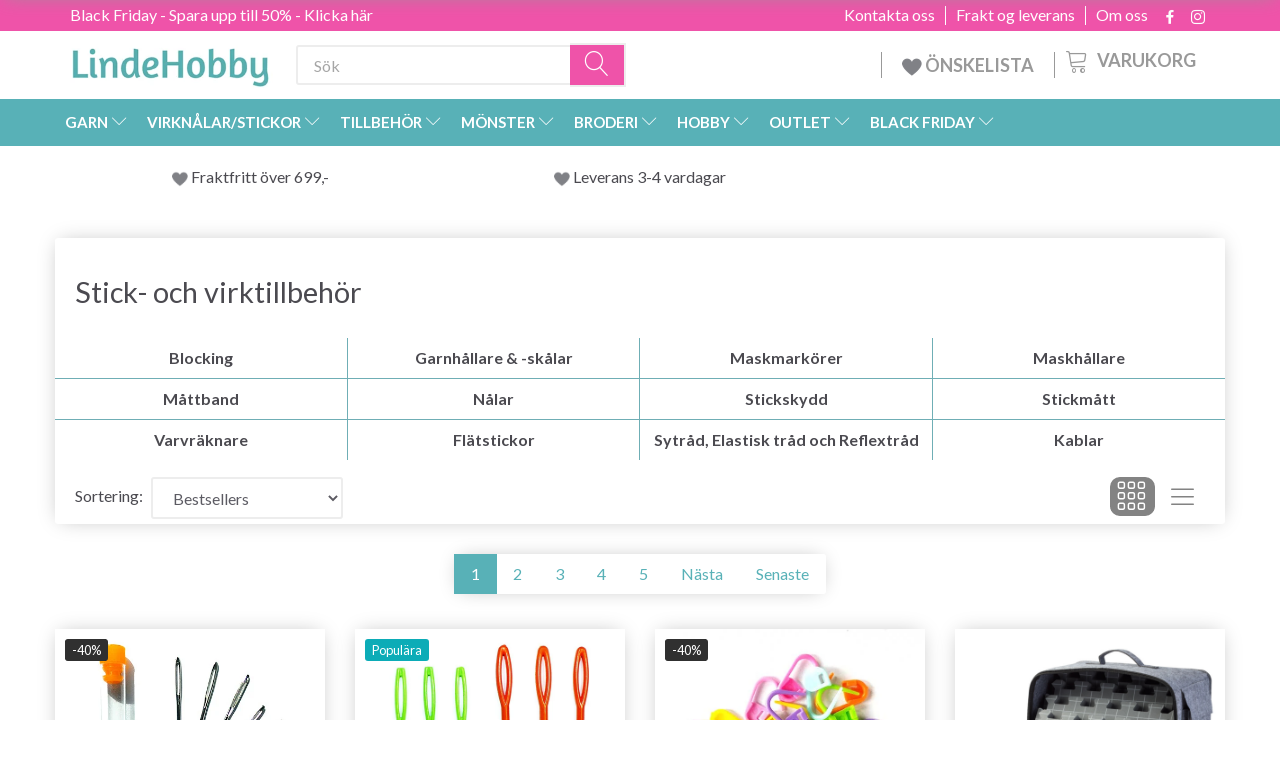

--- FILE ---
content_type: text/html; charset=UTF-8
request_url: https://lindehobby.se/stick-och-virktillbehour-409/
body_size: 53794
content:
<!doctype html>
<html class="no-js  "
	lang="sv"
>
<head>
					<title>Stick- och Virktillbehör - Köp garn och hobby billigt här</title>
		<meta charset="utf-8">
		<meta http-equiv="X-UA-Compatible" content="IE=edge">
				<meta name="description" content="Stick- och Virktillbehör - Snabb leverans - Enkel och säker handel - Bra kundservice - Stort urval av garn och hobby">
				<meta name="keywords" content="">
		<meta name="viewport" content="width=device-width, initial-scale=1">
			<link rel="next" href="https://lindehobby.se/stick-och-virktillbehour-409/?page=2">
						<link rel="alternate" hreflang="x-default" href="https://lindehobby.se/stick-och-virktillbehour-409/">
			<link rel="alternate" hreflang="sv-se" href="https://lindehobby.se/stick-och-virktillbehour-409/">
		
	<link rel="apple-touch-icon" href="/apple-touch-icon.png">

			<noscript>
	<style>
		.mm-inner .dropup,
		.mm-inner .dropdown {
			position: relative !important;
		}

		.dropdown:hover > .dropdown-menu {
			display: block !important;
			visibility: visible !important;
			opacity: 1;
		}

		.image.loading {
			opacity: 1;
		}

		.search-popup:hover .search {
			display: block;
		}
	</style>
</noscript>

<link rel="stylesheet" href="/build/frontend-theme/480.04a0f6ae.css"><link rel="stylesheet" href="/build/frontend-theme/theme.4e2ee2ad.css">
	
			<script id="obbIePolyfills">

	/**
	 * Object.assign() for IE11
	 * https://developer.mozilla.org/en-US/docs/Web/JavaScript/Reference/Global_Objects/Object/assign#Polyfill
	 */
	if (typeof Object.assign !== 'function') {

		Object.defineProperty(Object, 'assign', {

			value: function assign(target, varArgs) {

				// TypeError if undefined or null
				if (target == null) {
					throw new TypeError('Cannot convert undefined or null to object');
				}

				var to = Object(target);

				for (var index = 1; index < arguments.length; index++) {

					var nextSource = arguments[index];

					if (nextSource != null) {

						for (var nextKey in nextSource) {

							// Avoid bugs when hasOwnProperty is shadowed
							if (Object.prototype.hasOwnProperty.call(nextSource, nextKey)) {
								to[nextKey] = nextSource[nextKey];
							}
						}
					}
				}

				return to;
			},

			writable: true,
			configurable: true
		});
	}

</script>
<script id="obbJqueryShim">

		!function(){var n=[],t=function(t){n.push(t)},o={ready:function(n){t(n)}};window.jQuery=window.$=function(n){return"function"==typeof n&&t(n),o},document.addEventListener("obbReady",function(){for(var t=n.shift();t;)t(),t=n.shift()})}();

	
</script>

<script id="obbInit">

	document.documentElement.className += (self === top) ? ' not-in-iframe' : ' in-iframe';

	window.obb = {

		DEVMODE: false,

		components: {},

		constants: {
			IS_IN_IFRAME: (self !== top),
		},

		data: {
			possibleDiscountUrl: '/discount/check-product',
			possibleWishlistUrl: '/wishlist/check',
			buildSliderUrl: '/slider',
		},

		fn: {},

		jsServerLoggerEnabled: false,
	};

</script>
<script id="obbConstants">

	/** @lends obbConstants */
	obb.constants = {
		HOST: 'https://lindehobby.se',

		// Environment
		IS_PROD_MODE: true,
		IS_DEV_MODE: false,
		IS_TEST_MODE: false,
		IS_TEST_RUNNING: document.documentElement.hasAttribute('webdriver'),

		// Browser detection
		// https://stackoverflow.com/a/23522755/1949503
		IS_BROWSER_SAFARI: /^((?!chrome|android).)*safari/i.test(navigator.userAgent),

		// Current currency
		CURRENCY: 'SEK',
		// Current currency
		CURRENCY_OPT: {
			'left': '',
			'right': ' SEK',
			'thousand': ',',
			'decimal': '.',
		},

		LOCALES: [{"code":"sv","locale":"sv_se"}],

		// Common data attributes
		LAZY_LOAD_BOOL_ATTR: 'data-lazy-load',

		// Current language's localization id
		LOCALE_ID: 'sv',

		// Shopping cart
		SHOPPINGCART_POPUP_STATUS: false,
		BROWSER_LANGUAGE_DETECTION_ENABLE: false,
		CART_COOKIE_GUEST_ID: '_gpp_gcid',
		CART_COOKIE_POPUP_FLAG: '_gpp_sc_popup',
		CART_IMAGE_WIDTH: '40',
		CART_IMAGE_HEIGHT: '40',

		COOKIE_FE_LIST_VIEW: '_gpp_shop_clw',
		COOKIE_FE_USER: '_gpp_y',
		COOKIE_FE_PURCHASE_SESSION: '_gpp_purchase_session',
		COOKIE_FE_TRACKING: '_gpp_tupv',
		COOKIE_FE_AGE: '_gpp_age',
		COOKIE_FE_LANGUAGE: '_gpp_shop_language',

		// Category page
		PRODUCT_LISTING_LAYOUT: 'grid',

		// Category filters
		FILTER_ANIMATION_DURATION: 400,
		FILTER_UPDATE_NUMBER_OF_PRODUCTS_DELAY: 400,
		FILTER_APPLY_DELAY: 2000,
		FILTER_PARAMS_WITH_MULTIPLE_VALUES_REGEXP: '^(av-\\d+|br|cat|stock|g-\\d+)$',

		// Viewport breakpoint widths
		viewport: {
			XP_MAX: 479,
			XS_MIN: 480,
			XS_MAX: 799,
			SM_MIN: 800,
			SM_MAX: 991,
			MD_MIN: 992,
			MD_MAX: 1199,
			LG_MIN: 1200,

			WIDTH_PARAM_IN_REQUEST: 'viewport_width',
			XP: 'xp',
			XS: 'xs',
			SM: 'sm',
			MD: 'md',
			LG: 'lg',
		},

		IS_SEARCH_AUTOCOMPLETE_ENABLED: false
	};

</script>

<script id="obbCookies">
	(function() {

		var obb = window.obb;

		obb.fn.setCookie = function setCookie(cname, cvalue, exdays) {
			var d = new Date();
			d.setTime(d.getTime() + (exdays * 24 * 60 * 60 * 1000));
			var expires = "expires=" + d.toUTCString();
			document.cookie = cname + "=" + cvalue + "; " + expires;
		};

		obb.fn.getCookie = function getCookie(cname) {
			var name = cname + "=";
			var ca = document.cookie.split(';');
			for (var i = 0; i < ca.length; i++) {
				var c = ca[i];
				while (c.charAt(0) == ' ') {
					c = c.substring(1);
				}
				if (c.indexOf(name) == 0) {
					return c.substring(name.length, c.length);
				}
			}
			return false;
		};

		
	})();
</script>

<script id="obbTranslations">

	/** @lends obbTranslations */
	obb.translations = {

		categories: "kategorier",
		brands: "M\u00e4rken",
		products: "Produkter",
		pages: "Pages",

		confirm: "Bekr\u00e4fta",
		confirmDelete: "Are you sure to delete it?",
		confirmDeleteWishlist: "Are you sure to delete this wishlist with all it's content?",

		add: "L\u00e4gg till",
		moreWithEllipsis: "L\u00e4s mera\u2026",

		foundProduct: "Found %s product",
		foundProducts: "Found %s products",
		notAvailable: "Not available",
		notFound: "Hittades inte",
		pleaseChooseVariant: "Please choose a variant",
		pleaseChooseAttribute: "V\u00e4lj variant %s",
		pleaseChooseAttributes: "Please choose %s and %s",

		viewAll: "Visa alla",
		viewAllFrom: "View all from",
		quantityStep: "This product is only sold in quantity of %s each",
		quantityMinimum: "This product is only sold in quantity of %s minimum",
		quantityMaximum: "This product is only sold in quantity of %s maximum",

		notifications: {

			fillRequiredFields: "Not all required fields are filled",
		},
		notAllProductAvaliableInSet: "Unfortunately not all products in this set are available. Please choose another variant or remove missed product(s)",
		wasCopiedToClipboard: "Text was copied to clipboard",
	};

</script>


	
	<link rel="icon" href="/favicon.ico">
	
<script async src="https://www.googletagmanager.com/gtag/js?id=G-7YHX9YQXMQ"></script>
<script id="OBBGoogleAnalytics4">
	window.dataLayer = window.dataLayer || [];

	function gtag() {
		dataLayer.push(arguments);
	}

	gtag('js', new Date());

	gtag('config', 'G-7YHX9YQXMQ', {
		'anonymize_ip': false
		 });





</script>
<meta name="google-site-verification" content="Ww3gMzvNmBCU0ZuGyyNG-7PCO4E6S33rvHb2FBfRvLs" /><!-- TrustBox script -->
<script type="text/javascript" src="//widget.trustpilot.com/bootstrap/v5/tp.widget.bootstrap.min.js" async></script>
<!-- End TrustBox script --><script type="text/javascript">
(function() {
var aws = document.createElement('script');
aws.type = 'text/javascript';
if (typeof(aws.async) != "undefined") { aws.async = true; }
aws.src = (window.location.protocol == 'https:' ? 'https://d1pna5l3xsntoj.cloudfront.net' : 'http://cdn.addwish.com') + '/scripts/company/awAddGift.js#9FBBA8D74B3E02AC850764A7E816A0C9';
var s = document.getElementsByTagName('script')[0];
s.parentNode.insertBefore(aws, s);
})();
</script><!-- Facebook Pixel Code -->
<script>
	if (!fbEventId) {
					var fbEventId = Date.now() + Math.random();
			}

	!function(f,b,e,v,n,t,s)
	{if(f.fbq)return;n=f.fbq=function(){n.callMethod?
		n.callMethod.apply(n,arguments):n.queue.push(arguments)};
		if(!f._fbq)f._fbq=n;n.push=n;n.loaded=!0;n.version='2.0';
		n.queue=[];t=b.createElement(e);t.async=!0;
		t.src=v;s=b.getElementsByTagName(e)[0];
		s.parentNode.insertBefore(t,s)}(window, document,'script',
		'https://connect.facebook.net/en_US/fbevents.js');
	fbq('init', '206433373044956');
		$(function () {
		fbq('track', 'PageView', {}, {eventID: fbEventId});
		$(document).on('obbAjaxLoadFirstTarget.cart', function (event, params) {
			if (!params.success || !params.eventTrackingData) {
				return;
			}
			const products = params.eventTrackingData.products ? params.eventTrackingData.products : [];
			let addProductData = [];
			let productDataValue = 0;
			let productType = 'product';
			let productIds = [];
			products.forEach(function (product) {
				const quantity = fetchQuantityFromParameters(params.additionalParameters);
				if(product.articleId) {
					productType = 'product_group';
				}
				productDataValue += product.value * quantity;
				addProductData.push({
					id: product.productId,
					quantity: quantity ? quantity : 1
				});
				productIds.push(product.productId);
			});
			if (params.eventName === 'cart.add') {
				fbq('track', 'AddToCart', {
					value: productDataValue,
					currency: 'SEK',
					contents: addProductData,
					content_ids: productIds,
					content_type: productType,
					product_catalog_id: '143885829647361',
				}, {eventID: getArticleLines()});
			}
		});
	});
	function fetchQuantityFromParameters(queryString) {
		const splitedParams = queryString.split("&");
		for (let i = 0; i < splitedParams.length; i++) {
			if (~splitedParams[i].indexOf('quantity')) {
				return splitedParams[i].match(/=(\d+)/)[1];
			}
		}
		return null;
	}

	function getArticleLines() {
		let exists = [];
		let cartLineQty = '';

		$('.cart-item-quantity').filter(function () {
			const cartLineId = this.name.replace(/\D/g, '');
			if (!_.includes(exists, cartLineId)) {
				exists.push(cartLineId);
				cartLineQty += cartLineId + this.value;
			}
		});
		return cartLineQty;
	}
</script>
<noscript><img height="1" width="1" style="display:none"
               src="https://www.facebook.com/tr?id=206433373044956&ev=PageView&noscript=1"
	/></noscript>
<!-- End Facebook Pixel Code --><!-- Google Tag Manager -->
<script>(function(w,d,s,l,i){w[l]=w[l]||[];w[l].push({'gtm.start':new Date().getTime(),event:'gtm.js'});var f=d.getElementsByTagName(s)[0],j=d.createElement(s),dl=l!='dataLayer'?'&l='+l:'';j.async=true;j.src='https://ss.Lindehobby.se/badnjqlg.js?id='+i+dl;f.parentNode.insertBefore(j,f);})(window,document,'script','dataLayer','GTM-PXZVB2V');</script>
<!-- End Google Tag Manager -->
</head>

<body class="		page-category cid409 		has-products
		
	 ">
	<!-- Google Tag Manager (noscript) -->
<noscript><iframe src="https://ss.Lindehobby.se/ns.html?id=GTM-PXZVB2V" height="0" width="0" style="display:none;visibility:hidden"></iframe></noscript>
<!-- End Google Tag Manager (noscript) -->

	<div id="page-wrapper" class="page-wrapper">

		<section id="page-inner" class="page-inner">

			<header id="header" class="site-header">
									
<div class="navbar-default navbar-mobile visible-xp-block visible-xs-block "
	 hook="mobileNavbar"
	 role="tabpanel"
>
    
    <div class="container mobile-top-text">
        
        <p class="pull-left"><a href="https://lindehobby.se/black-friday-494/">Black Friday - Spara upp till 50% - klicka här</a></p>
        <p class="pull-right hide-it"><a href="https://lindehobby.us18.list-manage.com/subscribe?u=8ac580a4da1a396abef670ae9&id=d8bbd60553">Vinn 500 kr - Klicka här</a></p>
        
    </div>
    <div class="container flex-row">
    		
<div
	class="logo navbar logo-kind-image"
	
	id="logo"
>
	<a
			aria-label="LindeHobby&#x00AE;"
			href="/"
			data-store-name="LindeHobby&#x00AE;"
		><img
					class="logo-image"
					src="https://lindehobby.se/media/cache/logo_thumb_auto_resize/images/LindeHobbylogosmall.png?1549616155"
					alt="LindeHobby&#x00AE;"
				></a></div>
    	    
<form method="GET"
	  action="/search/"
	  class="dropdown search navbar navbar-right"
	  data-target="none"
	  
>
			
	<input
		id="search-input-desktop"
		type="search"
		class="form-control search-autocomplete"
		name="q"
		maxlength="255"
		placeholder="Sök"
		value=""
		data-request-url="/search/suggestion/"
		aria-haspopup="true"
		aria-expanded="false"
			>
		<button class="btn" type="submit" aria-label="Sök">
			<i class="glyphicon glyphicon-search"></i>
		</button>
		<div class="dropdown-menu w-100 search-output-container">
			<div class="suggestions d-none">
				<b>Suggestions: </b>
				<div class="suggestion-terms"></div>
			</div>
			<div class="main">
				<div class="search-content empty" data-section="products" id="search-results-products">
					<ul class="mt-2 custom search-list"></ul>
					<p class="search-suggestion-empty">No results</p>
					<button name="view" type="submit" class="btn btn-link">
						View all results <span>(0)</span>
					</button>
				</div>
			</div>
		</div>
				<style>
			form.search .dropdown-menu li .image {
				max-width: 100px;
			}
		</style>

	</form>
    </div>
    
	<div class="container icons-row" role="tabpanel">
        <div class="flex-row">

    		
<div
	class="sidebar-toggle-wrap visible-xp-block visible-xs-block navbar"
>
	<button
		class="btn btn-default sidebar-toggle sidebar-toggle-general"
		data-hook="toggleMobileMenu"
	>
		<i class="icon-bars">
			<span class="sr-only">Ändra navigering</span>
			<span class="icon-bar"></span>
			<span class="icon-bar"></span>
			<span class="icon-bar"></span>
		</i>
		<span>meny</span>
	</button>
</div>
            
    		<ul class="nav navbar-nav nav-pills navbar-mobile-tabs navbar-right">
    
    			<li role="presentation">
    				<a
    					class="toggle-tab-home flex-column-center"
    					hook="mobileNavbar-toggleHome"
    					href="/"
    				>
    					<i class="lnr lnr-home"></i>
    				</a>
    			</li>
    
    			<li role="presentation">
    				<a
    					class="toggle-tab-wishlist flex-column-center"
    					hook="mobileNavbar-toggleWishlist"
    					href="/wishlist/"
    				>
    					<i class="lnr lnr-heart"></i>
    				</a>
    			</li>
    
    			<li role="presentation">
    				    					<a
    						class="login flex-column-center"
    						hook="mobileNavbar-loginButton"
    						href="/user/"
    						data-toggle="modal"
    						data-target="#login-modal"
    					>
    						<i class="glyphicon glyphicon-user"></i>
    					</a>
    				    			</li>
    
    			    				<li role="presentation">
    					<a
    						class="toggle-tab-minicart flex-column-center "
    						data-hook="mobileNavbar"
    						href="#navbarMobileMinicart"
    						data-toggle="pill"
    						role="tabs"
    					>
    						<i class="glyphicon glyphicon-shopping-cart"></i>
    						<span class="count badge"></span>
    					</a>
    				</li>
    			
    		</ul>
        </div>
		<div class="tab-content">
			<div
				class="tab-pane fade page-content tab-home"
				id="navbarMobileHome"
				hook="mobileNavbar-home"
				role="tabpanel"
			>
			</div>
		    
			<div
				class="tab-pane fade page-content tab-wishlist"
				id="navbarMobileWishlist"
				hook="mobileNavbar-wishlist"
				role="tabpanel"
			>
			</div>
			<div
				class="tab-pane fade page-content tab-userbar"
				id="navbarMobileUserbar"
				hook="mobileNavbar-userMenu"
				role="tabpanel"
			>
				<ul class="nav navbar-nav">
					

						<li>
									
<a class="wishlist"
   id="wishlist-link"
   href="/user/check?go=/wishlist/"
   title="Favorites"
	   data-show-modal-and-set-href-as-form-action=""
   data-target="#login-modal"
		>
	<i class="glyphicon glyphicon-heart"></i>
	<span class="title hidden-xp hidden-xs">
		Favorites
	</span>
</a>

			</li>
				<li>
			<a class="login login-link"
   href="/user/"
   title="Logga in"
   data-toggle="modal"
   data-target="#login-modal"
	>
	<i class="glyphicon glyphicon-user"></i>
	<span class="title">
		Logga in
	</span>
</a>
		</li>
	
				</ul>
			</div>
							<div
					class="tab-pane fade page-content tab-minicart"
					id="navbarMobileMinicart"
					data-hook="mobileNavbar"
					role="tabpanel"
				>
				</div>
					</div>

	</div>
</div>														<nav class="navbar hidden-xp hidden-xs navbar-inverse" role="navigation"> 			 		 			 		 			 		 			 		 			 		 			 		 			 		 			 		 			 		 			 		 			 		 			 		 			 		 			 		 			 		 			 		 			 		 			 		 			 		 			 		 			 		 			 		 			 		 			 		 			 		 			 		 			 		 			 		 			 		 			 		 			 		 			 		 			 		 			 		 			 		 			 		 			 		 			 		 			 		 			 		 			 		 			 		 			 		 			 		 			 		 			 		 			 		 			 		 			 		 			 		 			 		 			 		 			 		 			 		 			 		 		<div class="container"> 			<div class="collapse navbar-collapse"> 				 				 			<div class="custom-text gratis hidden-xp hidden-xs navbar-nav">



<p><a href="/black-friday-494/">Black Friday - Spara upp till 50% - Klicka här</a></p>
</div>

<ul class="social-icons nav nav-icons navbar-nav navbar-right hidden-xp hidden-xs">
	
	
				
		<li>
			<a class="socicon" target="_blank" href="https://facebook.com/lindehobby.se">
				<i class="socicon-facebook"></i>
			</a>
		</li>

	

	
	

	
	

	
	

	
	

	
	
				
		<li>
			<a class="socicon" target="_blank" href="https://instagram.com/garnhobby.se">
				<i class="socicon-instagram"></i>
			</a>
		</li>

	

	
	

</ul>

 
	
	<ul class="info-menu nav nav-links navbar-nav navbar-right top-info-pages hidden-xp hidden-xs">
		
	
	
		
		<li class="navbar-nav navbar-right top-info-pages hidden-xp hidden-xs ">
			<a href="/information/om-oss/">
				Om oss
			</a>
		</li>

	
		
		<li class="navbar-nav navbar-right top-info-pages hidden-xp hidden-xs ">
			<a href="/information/frakt-og-leverans/">
				Frakt og leverans
			</a>
		</li>

	
		
		<li class="navbar-nav navbar-right top-info-pages hidden-xp hidden-xs ">
			<a href="/information/contact/">
				Kontakta oss
			</a>
		</li>

	

	</ul>


 </div> 		</div> 	</nav><div class="container header-container hidden-xp hidden-xs"> 			 		 			 		 			 		 			 		 			 		 			 		 			 		 			 		 			 		 			 		 			 		 			 		 			 		 			 		 			 		 			 		 			 		 			 		 			 		 			 		 			 		 			 		 			 		 			 		 			 		 			 		 			 		 			 		 			 		 			 		 			 		 			 		 			 		 			 		 			 		 			 		 			 		 			 		 			 		 			 		 			 		 			 		 			 		 			 		 			 		 			 		 			 		 			 		 			 		 			 		 			 		<div class="row text-center"> 		<div class="col-md-4">
<div
	class="logo  logo-kind-image"
	
	id="logo"
>
	<a
			aria-label="LindeHobby&#x00AE;"
			href="/"
			data-store-name="LindeHobby&#x00AE;"
		><img
					class="logo-image"
					src="https://lindehobby.se/media/cache/logo_thumb_auto_resize/images/LindeHobbylogosmall.png?1549616155"
					alt="LindeHobby&#x00AE;"
				></a></div>
 </div> 		<div class="col-md-20"><nav class="navbar" role="navigation">
<form method="GET"
	  action="/search/"
	  class="dropdown search desktop-search navbar-form navbar-nav"
	  data-target="none"
	  
>
			
	<input
		id="search-input-desktop"
		type="search"
		class="form-control search-autocomplete"
		name="q"
		maxlength="255"
		placeholder="Sök"
		value=""
		data-request-url="/search/suggestion/"
		aria-haspopup="true"
		aria-expanded="false"
			>
		<button class="btn" type="submit" aria-label="Sök">
			<i class="glyphicon glyphicon-search"></i>
		</button>
		<div class="dropdown-menu w-100 search-output-container">
			<div class="suggestions d-none">
				<b>Suggestions: </b>
				<div class="suggestion-terms"></div>
			</div>
			<div class="main">
				<div class="search-content empty" data-section="products" id="search-results-products">
					<ul class="mt-2 custom search-list"></ul>
					<p class="search-suggestion-empty">No results</p>
					<button name="view" type="submit" class="btn btn-link">
						View all results <span>(0)</span>
					</button>
				</div>
			</div>
		</div>
				<style>
			form.search .dropdown-menu li .image {
				max-width: 100px;
			}
		</style>

	</form>
 
	<ul
		class="minicart minicart-compact  nav navbar-nav navbar-right hidden-xp hidden-xs"
		id="minicart"
		
	>
		<li
			class="dropdown"
			data-backdrop="static"
			data-dropdown-align="right"
			data-reload-name="cart"
			data-reload-url="/cart/show/minicart/compact"
		>
			
<a aria-label="Varukorg" href="/cart/"  data-toggle="dropdown" data-hover="dropdown" data-link-is-clickable>

	<i class="glyphicon glyphicon-shopping-cart"></i>
	<span class="title">
		Varukorg
	</span>
	<span class="total">
		
	</span>
	<span class="count badge">
		0
	</span>

</a>

<div class="dropdown-menu prevent-click-event-propagation">
	

	<div class="cart cart-compact panel panel-default  "
		
	>
		<div class="panel-heading">
			Varukorg
		</div>

		<div class="panel-body"
			 data-reload-name="cart"
			 data-reload-url="/cart/show/cartbody_minified/compact"
		>
			

	<div class="inner empty">
		<span class="empty-cart-message">
			Din Varukorg är tom
		</span>
	</div>




			
	<div class="cards ">
					<img src="https://lindehobby.se/media/cache/small_cards/images/certificates/mastercard.gif" alt="paymentlogo">
					<img src="https://lindehobby.se/media/cache/small_cards/images/certificates/visa.gif" alt="paymentlogo">
			</div>
		</div>

		<div class="panel-footer">

			<form action="/checkout">
				<button type="submit" class="btn btn-primary btn-block">
					Gå till kassan
				</button>
			</form>

			<form action="/cart/">
				<button type="submit" class="btn btn-default btn-block">
					Titta varukorg
				</button>
			</form>
		</div>

	</div>
</div>

		</li>
	</ul>
 <div class="custom-text navbar-nav navbar-right wishlist hidden-xp hidden-xs">



<p><a href="/wishlist/"><img src="/images/uspheartlighter.png" width="20px" height="20px">&nbsp;ÖNSKELISTA</a></p>
</div></nav></div> 	</div></div><nav class="navbar menu-top mm navbar-default">  	<div class="container">  		<div class="collapse navbar-collapse">  			  		



					
		<ul class="horizontal-categories-menu nav navbar-nav navbar-nav mm-inner max-level-3 ">
											
						 	
													
	<li class="cid127 level1 has-children dropdown mm-fw mm-columns-6"
					data-dropdown-align="center"
			>
		<a class="dropdown-toggle"
		   href="/garn-127/"
							data-toggle="dropdown"
				data-hover="dropdown"
				data-link-is-clickable
					>
			
			<span class="col-title">
				<span class="title">GARN</span>

				
				<span class="caret"></span>
				</span>
		</a>

											
								<ul class="dropdown-menu hidden mm-content">
				
											
			<li class="mm-column col-sm-1" style="width: 16.666666666667%;">
			<ul>
																																						
		
											
	<li class="cid169 level2 has-children mm-cell"
			>
		<a class=""
		   href="/garntyp-169/"
					>
			
			<span class="col-title">
				<span class="title">Garntyp</span>

				
				</span>
		</a>

											
								<ul class="">
				
																			
		
			
	<li class="cid1413 level3"
			>
		<a class=""
		   href="/akryl-1413/"
					>
			
			<span class="col-title">
				<span class="title">Akryl</span>

				
				</span>
		</a>

											
			</li>

															
		
			
	<li class="cid168 level3"
			>
		<a class=""
		   href="/alpacka-168/"
					>
			
			<span class="col-title">
				<span class="title">Alpacka</span>

				
				</span>
		</a>

											
			</li>

															
		
			
	<li class="cid183 level3"
			>
		<a class=""
		   href="/baby-alpacka-silke-183/"
					>
			
			<span class="col-title">
				<span class="title">Baby Alpacka &amp; Silke</span>

				
				</span>
		</a>

											
			</li>

															
		
			
	<li class="cid164 level3"
			>
		<a class=""
		   href="/bomull-164/"
					>
			
			<span class="col-title">
				<span class="title">Bomull</span>

				
				</span>
		</a>

											
			</li>

															
		
			
	<li class="cid165 level3"
			>
		<a class=""
		   href="/bomull-blandning-165/"
					>
			
			<span class="col-title">
				<span class="title">Bomull blandning</span>

				
				</span>
		</a>

											
			</li>

															
		
			
	<li class="cid170 level3"
			>
		<a class=""
		   href="/merino-170/"
					>
			
			<span class="col-title">
				<span class="title">Merino</span>

				
				</span>
		</a>

											
			</li>

															
		
			
	<li class="cid1465 level3"
			>
		<a class=""
		   href="/kaschmir-1465/"
					>
			
			<span class="col-title">
				<span class="title">Kaschmir</span>

				
				</span>
		</a>

											
			</li>

															
		
			
	<li class="cid166 level3"
			>
		<a class=""
		   href="/lingarn-166/"
					>
			
			<span class="col-title">
				<span class="title">Lingarn</span>

				
				</span>
		</a>

											
			</li>

															
		
			
	<li class="cid171 level3"
			>
		<a class=""
		   href="/mohair-171/"
					>
			
			<span class="col-title">
				<span class="title">Mohair</span>

				
				</span>
		</a>

											
			</li>

															
		
			
	<li class="cid467 level3"
			>
		<a class=""
		   href="/naesselfibrer-467/"
					>
			
			<span class="col-title">
				<span class="title">Nässelfibrer</span>

				
				</span>
		</a>

											
			</li>

															
		
			
	<li class="cid173 level3"
			>
		<a class=""
		   href="/silke-173/"
					>
			
			<span class="col-title">
				<span class="title">Silke</span>

				
				</span>
		</a>

											
			</li>

															
		
			
	<li class="cid172 level3"
			>
		<a class=""
		   href="/ull-172/"
					>
			
			<span class="col-title">
				<span class="title">Ull</span>

				
				</span>
		</a>

											
			</li>

															
		
			
	<li class="cid174 level3"
			>
		<a class=""
		   href="/glitter-effektgarn-174/"
					>
			
			<span class="col-title">
				<span class="title">Glitter/Effektgarn</span>

				
				</span>
		</a>

											
			</li>

															
		
			
	<li class="cid175 level3"
			>
		<a class=""
		   href="/ekologiskt-garn-175/"
					>
			
			<span class="col-title">
				<span class="title">Ekologiskt garn</span>

				
				</span>
		</a>

											
			</li>

															
		
			
	<li class="cid458 level3"
			>
		<a class=""
		   href="/bandgarn-458/"
					>
			
			<span class="col-title">
				<span class="title">Bandgarn</span>

				
				</span>
		</a>

											
			</li>

															
		
			
	<li class="cid202 level3"
			>
		<a class=""
		   href="/strumpgarn-202/"
					>
			
			<span class="col-title">
				<span class="title">Strumpgarn</span>

				
				</span>
		</a>

											
			</li>

															
		
			
	<li class="cid448 level3"
			>
		<a class=""
		   href="/tjockt-garn-chunky-448/"
					>
			
			<span class="col-title">
				<span class="title">Tjockt garn/Chunky</span>

				
				</span>
		</a>

											
			</li>

															
		
			
	<li class="cid222 level3"
			>
		<a class=""
		   href="/tovgarn-222/"
					>
			
			<span class="col-title">
				<span class="title">Tovgarn</span>

				
				</span>
		</a>

											
			</li>

															
		
			
	<li class="cid363 level3"
			>
		<a class=""
		   href="/tvaettas-i-maskin-363/"
					>
			
			<span class="col-title">
				<span class="title">Tvättas i maskin</span>

				
				</span>
		</a>

											
			</li>

															
		
			
	<li class="cid459 level3"
			>
		<a class=""
		   href="/garn-med-faergskiftningar-459/"
					>
			
			<span class="col-title">
				<span class="title">Garn med färgskiftningar</span>

				
				</span>
		</a>

											
			</li>

															
		
			
	<li class="cid710 level3"
			>
		<a class=""
		   href="/bambu-710/"
					>
			
			<span class="col-title">
				<span class="title">Bambu</span>

				
				</span>
		</a>

											
			</li>

															
		
			
	<li class="cid754 level3"
			>
		<a class=""
		   href="/knytgarn-754/"
					>
			
			<span class="col-title">
				<span class="title">Knytgarn</span>

				
				</span>
		</a>

											
			</li>

															
		
			
	<li class="cid1174 level3"
			>
		<a class=""
		   href="/paelsgarn-1174/"
					>
			
			<span class="col-title">
				<span class="title">Pälsgarn</span>

				
				</span>
		</a>

											
			</li>

															
		
			
	<li class="cid1175 level3"
			>
		<a class=""
		   href="/handfaergat-garn-1175/"
					>
			
			<span class="col-title">
				<span class="title">Handfärgat garn</span>

				
				</span>
		</a>

											
			</li>

															
		
			
	<li class="cid1176 level3"
			>
		<a class=""
		   href="/polyester-1176/"
					>
			
			<span class="col-title">
				<span class="title">Polyester</span>

				
				</span>
		</a>

											
			</li>

															
		
			
	<li class="cid1434 level3"
			>
		<a class=""
		   href="/lyocell-1434/"
					>
			
			<span class="col-title">
				<span class="title">Lyocell</span>

				
				</span>
		</a>

											
			</li>

															
		
			
	<li class="cid1492 level3"
			>
		<a class=""
		   href="/pappersgarn-1492/"
					>
			
			<span class="col-title">
				<span class="title">Pappersgarn</span>

				
				</span>
		</a>

											
			</li>

												</ul>
			</li>

																		</ul>
		</li>
			<li class="mm-column col-sm-1" style="width: 16.666666666667%;">
			<ul>
																																						
		
											
	<li class="cid128 level2 has-children mm-cell"
			>
		<a class=""
		   href="/drops-128/"
					>
			
			<span class="col-title">
				<span class="title">DROPS</span>

				
				</span>
		</a>

											
								<ul class="">
				
																			
		
			
	<li class="cid129 level3"
			>
		<a class=""
		   href="/alpacka-129/"
					>
			
			<span class="col-title">
				<span class="title">Alpacka</span>

				
				</span>
		</a>

											
			</li>

															
		
			
	<li class="cid277 level3"
			>
		<a class=""
		   href="/bomull-277/"
					>
			
			<span class="col-title">
				<span class="title">Bomull</span>

				
				</span>
		</a>

											
			</li>

															
		
			
	<li class="cid130 level3"
			>
		<a class=""
		   href="/bomull-100-130/"
					>
			
			<span class="col-title">
				<span class="title">Bomull (100%)</span>

				
				</span>
		</a>

											
			</li>

															
		
			
	<li class="cid137 level3"
			>
		<a class=""
		   href="/bomull-blandning-137/"
					>
			
			<span class="col-title">
				<span class="title">Bomull Blandning</span>

				
				</span>
		</a>

											
			</li>

															
		
			
	<li class="cid138 level3"
			>
		<a class=""
		   href="/lingarn-138/"
					>
			
			<span class="col-title">
				<span class="title">Lingarn</span>

				
				</span>
		</a>

											
			</li>

															
		
			
	<li class="cid139 level3"
			>
		<a class=""
		   href="/merino-139/"
					>
			
			<span class="col-title">
				<span class="title">Merino</span>

				
				</span>
		</a>

											
			</li>

															
		
			
	<li class="cid140 level3"
			>
		<a class=""
		   href="/mohair-140/"
					>
			
			<span class="col-title">
				<span class="title">Mohair</span>

				
				</span>
		</a>

											
			</li>

															
		
			
	<li class="cid141 level3"
			>
		<a class=""
		   href="/ull-141/"
					>
			
			<span class="col-title">
				<span class="title">Ull</span>

				
				</span>
		</a>

											
			</li>

															
		
			
	<li class="cid142 level3"
			>
		<a class=""
		   href="/ull-och-alpaca-142/"
					>
			
			<span class="col-title">
				<span class="title">Ull och Alpaca</span>

				
				</span>
		</a>

											
			</li>

															
		
			
	<li class="cid143 level3"
			>
		<a class=""
		   href="/silke-143/"
					>
			
			<span class="col-title">
				<span class="title">Silke</span>

				
				</span>
		</a>

											
			</li>

															
		
			
	<li class="cid144 level3"
			>
		<a class=""
		   href="/glitter-effektgarn-144/"
					>
			
			<span class="col-title">
				<span class="title">Glitter/effektgarn</span>

				
				</span>
		</a>

											
			</li>

															
		
			
	<li class="cid161 level3"
			>
		<a class=""
		   href="/tvaettas-i-maskin-161/"
					>
			
			<span class="col-title">
				<span class="title">Tvättas i maskin</span>

				
				</span>
		</a>

											
			</li>

															
		
			
	<li class="cid203 level3"
			>
		<a class=""
		   href="/strumpgarn-203/"
					>
			
			<span class="col-title">
				<span class="title">Strumpgarn</span>

				
				</span>
		</a>

											
			</li>

															
		
			
	<li class="cid223 level3"
			>
		<a class=""
		   href="/tovgarn-223/"
					>
			
			<span class="col-title">
				<span class="title">Tovgarn</span>

				
				</span>
		</a>

											
			</li>

												</ul>
			</li>

																		</ul>
		</li>
			<li class="mm-column col-sm-1" style="width: 16.666666666667%;">
			<ul>
																																						
		
											
	<li class="cid362 level2 has-children mm-cell"
			>
		<a class=""
		   href="/tillverkare-362/"
					>
			
			<span class="col-title">
				<span class="title">Tillverkare</span>

				
				</span>
		</a>

											
								<ul class="">
				
																			
		
			
	<li class="cid146 level3"
			>
		<a class=""
		   href="/bc-garn-146/"
					>
			
			<span class="col-title">
				<span class="title">BC Garn</span>

				
				</span>
		</a>

											
			</li>

															
		
			
	<li class="cid1436 level3"
			>
		<a class=""
		   href="/cewec-1436/"
					>
			
			<span class="col-title">
				<span class="title">Cewec</span>

				
				</span>
		</a>

											
			</li>

															
		
			
	<li class="cid311 level3"
			>
		<a class=""
		   href="/dale-garn-311/"
					>
			
			<span class="col-title">
				<span class="title">Dale Garn</span>

				
				</span>
		</a>

											
			</li>

															
		
			
	<li class="cid1419 level3"
			>
		<a class=""
		   href="/dmc-1419/"
					>
			
			<span class="col-title">
				<span class="title">DMC</span>

				
				</span>
		</a>

											
			</li>

															
		
			
	<li class="cid145 level3"
			>
		<a class=""
		   href="/du-store-alpakka-145/"
					>
			
			<span class="col-title">
				<span class="title">Du Store Alpakka</span>

				
				</span>
		</a>

											
			</li>

															
		
			
	<li class="cid1703 level3"
			>
		<a class=""
		   href="/drops-1703/"
					>
			
			<span class="col-title">
				<span class="title">DROPS</span>

				
				</span>
		</a>

											
			</li>

															
		
			
	<li class="cid1500 level3"
			>
		<a class=""
		   href="/erika-knight-1500/"
					>
			
			<span class="col-title">
				<span class="title">Erika Knight</span>

				
				</span>
		</a>

											
			</li>

															
		
			
	<li class="cid1424 level3"
			>
		<a class=""
		   href="/gjestal-1424/"
					>
			
			<span class="col-title">
				<span class="title">Gjestal</span>

				
				</span>
		</a>

											
			</li>

															
		
			
	<li class="cid618 level3"
			>
		<a class=""
		   href="/go-handmade-618/"
					>
			
			<span class="col-title">
				<span class="title">Go Handmade</span>

				
				</span>
		</a>

											
			</li>

															
		
			
	<li class="cid711 level3"
			>
		<a class=""
		   href="/hjertegarn-711/"
					>
			
			<span class="col-title">
				<span class="title">Hjertegarn</span>

				
				</span>
		</a>

											
			</li>

															
		
			
	<li class="cid289 level3"
			>
		<a class=""
		   href="/hoooked-289/"
					>
			
			<span class="col-title">
				<span class="title">Hoooked</span>

				
				</span>
		</a>

											
			</li>

															
		
			
	<li class="cid503 level3"
			>
		<a class=""
		   href="/istex-503/"
					>
			
			<span class="col-title">
				<span class="title">Istex</span>

				
				</span>
		</a>

											
			</li>

															
		
			
	<li class="cid617 level3"
			>
		<a class=""
		   href="/jaerbo-617/"
					>
			
			<span class="col-title">
				<span class="title">Järbo</span>

				
				</span>
		</a>

											
			</li>

															
		
			
	<li class="cid1454 level3"
			>
		<a class=""
		   href="/katia-1454/"
					>
			
			<span class="col-title">
				<span class="title">Katia</span>

				
				</span>
		</a>

											
			</li>

															
		
			
	<li class="cid337 level3"
			>
		<a class=""
		   href="/knitathome-337/"
					>
			
			<span class="col-title">
				<span class="title">KnitAtHome</span>

				
				</span>
		</a>

											
			</li>

															
		
			
	<li class="cid1425 level3"
			>
		<a class=""
		   href="/kremke-soul-wool-1425/"
					>
			
			<span class="col-title">
				<span class="title">Kremke Soul Wool</span>

				
				</span>
		</a>

											
			</li>

															
		
			
	<li class="cid307 level3"
			>
		<a class=""
		   href="/lammy-307/"
					>
			
			<span class="col-title">
				<span class="title">Lammy</span>

				
				</span>
		</a>

											
			</li>

															
		
			
	<li class="cid1341 level3"
			>
		<a class=""
		   href="/lana-grossa-1341/"
					>
			
			<span class="col-title">
				<span class="title">Lana Grossa</span>

				
				</span>
		</a>

											
			</li>

															
		
			
	<li class="cid1529 level3"
			>
		<a class=""
		   href="/lang-yarns-1529/"
					>
			
			<span class="col-title">
				<span class="title">Lang Yarns</span>

				
				</span>
		</a>

											
			</li>

															
		
			
	<li class="cid1472 level3"
			>
		<a class=""
		   href="/lindehobby-1472/"
					>
			
			<span class="col-title">
				<span class="title">LindeHobby</span>

				
				</span>
		</a>

											
			</li>

															
		
			
	<li class="cid2053 level3"
			>
		<a class=""
		   href="/lion-brand-2053/"
					>
			
			<span class="col-title">
				<span class="title">Lion Brand</span>

				
				</span>
		</a>

											
			</li>

															
		
			
	<li class="cid1139 level3"
			>
		<a class=""
		   href="/malabrigo-1139/"
					>
			
			<span class="col-title">
				<span class="title">Malabrigo</span>

				
				</span>
		</a>

											
			</li>

															
		
			
	<li class="cid701 level3"
			>
		<a class=""
		   href="/manos-del-uruguay-701/"
					>
			
			<span class="col-title">
				<span class="title">Manos del Uruguay</span>

				
				</span>
		</a>

											
			</li>

															
		
			
	<li class="cid224 level3"
			>
		<a class=""
		   href="/mayflower-224/"
					>
			
			<span class="col-title">
				<span class="title">Mayflower</span>

				
				</span>
		</a>

											
			</li>

															
		
			
	<li class="cid1239 level3"
			>
		<a class=""
		   href="/natural-club-1239/"
					>
			
			<span class="col-title">
				<span class="title">Natural Club</span>

				
				</span>
		</a>

											
			</li>

															
		
			
	<li class="cid1423 level3"
			>
		<a class=""
		   href="/navia-1423/"
					>
			
			<span class="col-title">
				<span class="title">Navia</span>

				
				</span>
		</a>

											
			</li>

															
		
			
	<li class="cid290 level3"
			>
		<a class=""
		   href="/onion-290/"
					>
			
			<span class="col-title">
				<span class="title">Onion</span>

				
				</span>
		</a>

											
			</li>

															
		
			
	<li class="cid1438 level3"
			>
		<a class=""
		   href="/opal-1438/"
					>
			
			<span class="col-title">
				<span class="title">Opal</span>

				
				</span>
		</a>

											
			</li>

															
		
			
	<li class="cid1362 level3"
			>
		<a class=""
		   href="/permin-1362/"
					>
			
			<span class="col-title">
				<span class="title">Permin</span>

				
				</span>
		</a>

											
			</li>

															
		
			
	<li class="cid1453 level3"
			>
		<a class=""
		   href="/phildar-1453/"
					>
			
			<span class="col-title">
				<span class="title">Phildar</span>

				
				</span>
		</a>

											
			</li>

															
		
			
	<li class="cid1138 level3"
			>
		<a class=""
		   href="/regia-1138/"
					>
			
			<span class="col-title">
				<span class="title">Regia</span>

				
				</span>
		</a>

											
			</li>

															
		
			
	<li class="cid450 level3"
			>
		<a class=""
		   href="/rico-design-450/"
					>
			
			<span class="col-title">
				<span class="title">Rico Design</span>

				
				</span>
		</a>

											
			</li>

															
		
			
	<li class="cid1435 level3"
			>
		<a class=""
		   href="/rowan-1435/"
					>
			
			<span class="col-title">
				<span class="title">Rowan</span>

				
				</span>
		</a>

											
			</li>

															
		
			
	<li class="cid468 level3"
			>
		<a class=""
		   href="/scheepjes-468/"
					>
			
			<span class="col-title">
				<span class="title">Scheepjes</span>

				
				</span>
		</a>

											
			</li>

															
		
			
	<li class="cid619 level3"
			>
		<a class=""
		   href="/svarta-faaret-619/"
					>
			
			<span class="col-title">
				<span class="title">Svarta Fåret</span>

				
				</span>
		</a>

											
			</li>

															
		
			
	<li class="cid508 level3"
			>
		<a class=""
		   href="/viking-garn-508/"
					>
			
			<span class="col-title">
				<span class="title">Viking Garn</span>

				
				</span>
		</a>

											
			</li>

															
		
			
	<li class="cid439 level3"
			>
		<a class=""
		   href="/yarn-and-colors-439/"
					>
			
			<span class="col-title">
				<span class="title">Yarn And Colors</span>

				
				</span>
		</a>

											
			</li>

												</ul>
			</li>

																		</ul>
		</li>
			<li class="mm-column col-sm-1" style="width: 16.666666666667%;">
			<ul>
																																						
		
											
	<li class="cid351 level2 has-children mm-cell"
			>
		<a class=""
		   href="/garn-efter-sticka-351/"
					>
			
			<span class="col-title">
				<span class="title">Garn efter sticka</span>

				
				</span>
		</a>

											
								<ul class="">
				
																			
		
			
	<li class="cid352 level3"
			>
		<a class=""
		   href="/250-350-mm-352/"
					>
			
			<span class="col-title">
				<span class="title">2.50-3.50 mm</span>

				
				</span>
		</a>

											
			</li>

															
		
			
	<li class="cid353 level3"
			>
		<a class=""
		   href="/400-mm-353/"
					>
			
			<span class="col-title">
				<span class="title">4.00 mm</span>

				
				</span>
		</a>

											
			</li>

															
		
			
	<li class="cid354 level3"
			>
		<a class=""
		   href="/500-mm-354/"
					>
			
			<span class="col-title">
				<span class="title">5.00 mm</span>

				
				</span>
		</a>

											
			</li>

															
		
			
	<li class="cid355 level3"
			>
		<a class=""
		   href="/6-700-mm-355/"
					>
			
			<span class="col-title">
				<span class="title">6-7.00 mm</span>

				
				</span>
		</a>

											
			</li>

															
		
			
	<li class="cid356 level3"
			>
		<a class=""
		   href="/8-900-mm-356/"
					>
			
			<span class="col-title">
				<span class="title">8-9.00 mm</span>

				
				</span>
		</a>

											
			</li>

															
		
			
	<li class="cid359 level3"
			>
		<a class=""
		   href="/10-15-mm-359/"
					>
			
			<span class="col-title">
				<span class="title">10-15 mm</span>

				
				</span>
		</a>

											
			</li>

															
		
			
	<li class="cid358 level3"
			>
		<a class=""
		   href="/25-30-mm-358/"
					>
			
			<span class="col-title">
				<span class="title">25-30 mm</span>

				
				</span>
		</a>

											
			</li>

												</ul>
			</li>

																		</ul>
		</li>
			<li class="mm-column col-sm-1" style="width: 16.666666666667%;">
			<ul>
																																						
		
											
	<li class="cid1534 level2 has-children mm-cell"
			>
		<a class=""
		   href="/stickfasthet-1534/"
					>
			
			<span class="col-title">
				<span class="title">Stickfasthet</span>

				
				</span>
		</a>

											
								<ul class="">
				
																			
		
			
	<li class="cid1536 level3"
			>
		<a class=""
		   href="/5-8-maskor-1536/"
					>
			
			<span class="col-title">
				<span class="title">5-8 maskor</span>

				
				</span>
		</a>

											
			</li>

															
		
			
	<li class="cid1537 level3"
			>
		<a class=""
		   href="/9-11-maskor-1537/"
					>
			
			<span class="col-title">
				<span class="title">9-11 maskor</span>

				
				</span>
		</a>

											
			</li>

															
		
			
	<li class="cid1538 level3"
			>
		<a class=""
		   href="/12-15-maskor-1538/"
					>
			
			<span class="col-title">
				<span class="title">12-15 maskor</span>

				
				</span>
		</a>

											
			</li>

															
		
			
	<li class="cid1539 level3"
			>
		<a class=""
		   href="/16-19-maskor-1539/"
					>
			
			<span class="col-title">
				<span class="title">16-19 maskor</span>

				
				</span>
		</a>

											
			</li>

															
		
			
	<li class="cid1540 level3"
			>
		<a class=""
		   href="/20-22-maskor-1540/"
					>
			
			<span class="col-title">
				<span class="title">20-22 maskor</span>

				
				</span>
		</a>

											
			</li>

															
		
			
	<li class="cid1541 level3"
			>
		<a class=""
		   href="/23-26-maskor-1541/"
					>
			
			<span class="col-title">
				<span class="title">23-26 maskor</span>

				
				</span>
		</a>

											
			</li>

															
		
			
	<li class="cid1542 level3"
			>
		<a class=""
		   href="/27-34-maskor-1542/"
					>
			
			<span class="col-title">
				<span class="title">27-34 maskor</span>

				
				</span>
		</a>

											
			</li>

															
		
			
	<li class="cid1543 level3"
			>
		<a class=""
		   href="/35-maskor-1543/"
					>
			
			<span class="col-title">
				<span class="title">&gt; 35 maskor</span>

				
				</span>
		</a>

											
			</li>

												</ul>
			</li>

																		</ul>
		</li>
			<li class="mm-column col-sm-1" style="width: 16.666666666667%;">
			<ul>
																																						
		
											
	<li class="cid266 level2 has-children mm-cell"
			>
		<a class=""
		   href="/garnpaket-266/"
					>
			
			<span class="col-title">
				<span class="title">Garnpaket</span>

				
				</span>
		</a>

											
								<ul class="">
				
																			
		
			
	<li class="cid269 level3"
			>
		<a class=""
		   href="/drops-loves-you-7-269/"
					>
			
			<span class="col-title">
				<span class="title">DROPS Loves You 7</span>

				
				</span>
		</a>

											
			</li>

															
		
			
	<li class="cid1338 level3"
			>
		<a class=""
		   href="/drops-loves-you-9-1338/"
					>
			
			<span class="col-title">
				<span class="title">DROPS Loves You 9</span>

				
				</span>
		</a>

											
			</li>

															
		
			
	<li class="cid1526 level3"
			>
		<a class=""
		   href="/scheepjes-1526/"
					>
			
			<span class="col-title">
				<span class="title">Scheepjes</span>

				
				</span>
		</a>

											
			</li>

												</ul>
			</li>

																																																	
		
						
	<li class="cid348 level2 mm-cell"
			>
		<a class=""
		   href="/alla-garn-348/"
					>
			
			<span class="col-title">
				<span class="title">Alla garn</span>

				
				</span>
		</a>

						
			</li>

																											</ul>
		</li>
	
		
							</ul>
			</li>

											
						 	
													
	<li class="cid12 level1 has-children dropdown mm-fw mm-columns-6"
					data-dropdown-align="center"
			>
		<a class="dropdown-toggle"
		   href="/virknaalar-stickor-12/"
							data-toggle="dropdown"
				data-hover="dropdown"
				data-link-is-clickable
					>
			
			<span class="col-title">
				<span class="title">VIRKNÅLAR/STICKOR</span>

				
				<span class="caret"></span>
				</span>
		</a>

											
								<ul class="dropdown-menu hidden mm-content">
				
											
			<li class="mm-column col-sm-1" style="width: 16.666666666667%;">
			<ul>
																																						
		
											
	<li class="cid364 level2 has-children mm-cell"
			>
		<a class=""
		   href="/tillverkare-364/"
					>
			
			<span class="col-title">
				<span class="title">Tillverkare</span>

				
				</span>
		</a>

											
								<ul class="">
				
																			
		
			
	<li class="cid365 level3"
			>
		<a class=""
		   href="/knitpro-365/"
					>
			
			<span class="col-title">
				<span class="title">KnitPro</span>

				
				</span>
		</a>

											
			</li>

															
		
			
	<li class="cid366 level3"
			>
		<a class=""
		   href="/drops-366/"
					>
			
			<span class="col-title">
				<span class="title">DROPS</span>

				
				</span>
		</a>

											
			</li>

															
		
			
	<li class="cid367 level3"
			>
		<a class=""
		   href="/addi-367/"
					>
			
			<span class="col-title">
				<span class="title">Addi</span>

				
				</span>
		</a>

											
			</li>

															
		
			
	<li class="cid1988 level3"
			>
		<a class=""
		   href="/chiaogoo-1988/"
					>
			
			<span class="col-title">
				<span class="title">ChiaoGoo</span>

				
				</span>
		</a>

											
			</li>

															
		
			
	<li class="cid391 level3"
			>
		<a class=""
		   href="/clover-391/"
					>
			
			<span class="col-title">
				<span class="title">Clover</span>

				
				</span>
		</a>

											
			</li>

															
		
			
	<li class="cid392 level3"
			>
		<a class=""
		   href="/the-crochet-light-392/"
					>
			
			<span class="col-title">
				<span class="title">The Crochet Light</span>

				
				</span>
		</a>

											
			</li>

															
		
			
	<li class="cid393 level3"
			>
		<a class=""
		   href="/pony-393/"
					>
			
			<span class="col-title">
				<span class="title">Pony</span>

				
				</span>
		</a>

											
			</li>

															
		
			
	<li class="cid394 level3"
			>
		<a class=""
		   href="/knitathome-394/"
					>
			
			<span class="col-title">
				<span class="title">KnitAtHome</span>

				
				</span>
		</a>

											
			</li>

															
		
			
	<li class="cid395 level3"
			>
		<a class=""
		   href="/hobbyarts-395/"
					>
			
			<span class="col-title">
				<span class="title">HobbyArts</span>

				
				</span>
		</a>

											
			</li>

															
		
			
	<li class="cid396 level3"
			>
		<a class=""
		   href="/hoooked-396/"
					>
			
			<span class="col-title">
				<span class="title">Hoooked</span>

				
				</span>
		</a>

											
			</li>

															
		
			
	<li class="cid1972 level3"
			>
		<a class=""
		   href="/lantern-moon-1972/"
					>
			
			<span class="col-title">
				<span class="title">Lantern Moon</span>

				
				</span>
		</a>

											
			</li>

															
		
			
	<li class="cid1473 level3"
			>
		<a class=""
		   href="/lindehobby-1473/"
					>
			
			<span class="col-title">
				<span class="title">LindeHobby</span>

				
				</span>
		</a>

											
			</li>

															
		
			
	<li class="cid1987 level3"
			>
		<a class=""
		   href="/lykke-1987/"
					>
			
			<span class="col-title">
				<span class="title">LYKKE</span>

				
				</span>
		</a>

											
			</li>

												</ul>
			</li>

																		</ul>
		</li>
			<li class="mm-column col-sm-1" style="width: 16.666666666667%;">
			<ul>
																																						
		
											
	<li class="cid93 level2 has-children mm-cell"
			>
		<a class=""
		   href="/rundstickor-93/"
					>
			
			<span class="col-title">
				<span class="title">Rundstickor</span>

				
				</span>
		</a>

											
								<ul class="">
				
																			
		
			
	<li class="cid158 level3"
			>
		<a class=""
		   href="/40-cm-158/"
					>
			
			<span class="col-title">
				<span class="title">40 cm</span>

				
				</span>
		</a>

											
			</li>

															
		
			
	<li class="cid159 level3"
			>
		<a class=""
		   href="/60-cm-159/"
					>
			
			<span class="col-title">
				<span class="title">60 cm</span>

				
				</span>
		</a>

											
			</li>

															
		
			
	<li class="cid160 level3"
			>
		<a class=""
		   href="/80-cm-160/"
					>
			
			<span class="col-title">
				<span class="title">80 cm</span>

				
				</span>
		</a>

											
			</li>

															
		
			
	<li class="cid432 level3"
			>
		<a class=""
		   href="/100-cm-432/"
					>
			
			<span class="col-title">
				<span class="title">100 cm</span>

				
				</span>
		</a>

											
			</li>

															
		
			
	<li class="cid445 level3"
			>
		<a class=""
		   href="/120-cm-445/"
					>
			
			<span class="col-title">
				<span class="title">120 cm</span>

				
				</span>
		</a>

											
			</li>

															
		
			
	<li class="cid299 level3"
			>
		<a class=""
		   href="/rundstickor-set-299/"
					>
			
			<span class="col-title">
				<span class="title">Rundstickor Set</span>

				
				</span>
		</a>

											
			</li>

															
		
			
	<li class="cid368 level3"
			>
		<a class=""
		   href="/utbytbara-rundstickor-368/"
					>
			
			<span class="col-title">
				<span class="title">Utbytbara Rundstickor</span>

				
				</span>
		</a>

											
			</li>

															
		
			
	<li class="cid2040 level3"
			>
		<a class=""
		   href="/rundstickeset-40-60-cm-2040/"
					>
			
			<span class="col-title">
				<span class="title">Rundstickeset 40-60 cm</span>

				
				</span>
		</a>

											
			</li>

															
		
			
	<li class="cid2041 level3"
			>
		<a class=""
		   href="/rundstickeset-60-150-cm-2041/"
					>
			
			<span class="col-title">
				<span class="title">Rundstickeset 60-150 cm</span>

				
				</span>
		</a>

											
			</li>

												</ul>
			</li>

																		</ul>
		</li>
			<li class="mm-column col-sm-1" style="width: 16.666666666667%;">
			<ul>
																																						
		
											
	<li class="cid117 level2 has-children mm-cell"
			>
		<a class=""
		   href="/virknaalar-117/"
					>
			
			<span class="col-title">
				<span class="title">Virknålar</span>

				
				</span>
		</a>

											
								<ul class="">
				
																			
		
			
	<li class="cid453 level3"
			>
		<a class=""
		   href="/populaera-virknaalar-453/"
					>
			
			<span class="col-title">
				<span class="title">Populära Virknålar</span>

				
				</span>
		</a>

											
			</li>

															
		
			
	<li class="cid298 level3"
			>
		<a class=""
		   href="/virknaal-set-298/"
					>
			
			<span class="col-title">
				<span class="title">Virknål Set</span>

				
				</span>
		</a>

											
			</li>

															
		
			
	<li class="cid454 level3"
			>
		<a class=""
		   href="/tunesiska-virknaalar-454/"
					>
			
			<span class="col-title">
				<span class="title">Tunesiska Virknålar</span>

				
				</span>
		</a>

											
			</li>

												</ul>
			</li>

																		</ul>
		</li>
			<li class="mm-column col-sm-1" style="width: 16.666666666667%;">
			<ul>
																																						
		
											
	<li class="cid94 level2 has-children mm-cell"
			>
		<a class=""
		   href="/strumpstickor-94/"
					>
			
			<span class="col-title">
				<span class="title">Strumpstickor</span>

				
				</span>
		</a>

											
								<ul class="">
				
																			
		
			
	<li class="cid455 level3"
			>
		<a class=""
		   href="/populaera-strumpstickor-455/"
					>
			
			<span class="col-title">
				<span class="title">Populära strumpstickor</span>

				
				</span>
		</a>

											
			</li>

															
		
			
	<li class="cid301 level3"
			>
		<a class=""
		   href="/strumpstickor-set-301/"
					>
			
			<span class="col-title">
				<span class="title">Strumpstickor Set</span>

				
				</span>
		</a>

											
			</li>

												</ul>
			</li>

																		</ul>
		</li>
			<li class="mm-column col-sm-1" style="width: 16.666666666667%;">
			<ul>
																																						
		
											
	<li class="cid96 level2 has-children mm-cell"
			>
		<a class=""
		   href="/jumperstickor-96/"
					>
			
			<span class="col-title">
				<span class="title">Jumperstickor</span>

				
				</span>
		</a>

											
								<ul class="">
				
																			
		
			
	<li class="cid456 level3"
			>
		<a class=""
		   href="/populaera-jumperstickor-456/"
					>
			
			<span class="col-title">
				<span class="title">Populära Jumperstickor</span>

				
				</span>
		</a>

											
			</li>

															
		
			
	<li class="cid300 level3"
			>
		<a class=""
		   href="/jumperstickor-set-300/"
					>
			
			<span class="col-title">
				<span class="title">Jumperstickor Set</span>

				
				</span>
		</a>

											
			</li>

												</ul>
			</li>

																		</ul>
		</li>
			<li class="mm-column col-sm-1" style="width: 16.666666666667%;">
			<ul>
																																						
		
											
	<li class="cid118 level2 has-children mm-cell"
			>
		<a class=""
		   href="/alla-stickor-och-virknaalare-set-118/"
					>
			
			<span class="col-title">
				<span class="title">Alla Stickor- och Virknålare Set</span>

				
				</span>
		</a>

											
								<ul class="">
				
																			
		
			
	<li class="cid2018 level3"
			>
		<a class=""
		   href="/drops-2018/"
					>
			
			<span class="col-title">
				<span class="title">DROPS</span>

				
				</span>
		</a>

											
			</li>

															
		
			
	<li class="cid2019 level3"
			>
		<a class=""
		   href="/knitpro-2019/"
					>
			
			<span class="col-title">
				<span class="title">KnitPro</span>

				
				</span>
		</a>

											
			</li>

															
		
			
	<li class="cid2020 level3"
			>
		<a class=""
		   href="/addi-2020/"
					>
			
			<span class="col-title">
				<span class="title">Addi</span>

				
				</span>
		</a>

											
			</li>

															
		
			
	<li class="cid2021 level3"
			>
		<a class=""
		   href="/chiaogoo-2021/"
					>
			
			<span class="col-title">
				<span class="title">ChiaoGoo</span>

				
				</span>
		</a>

											
			</li>

															
		
			
	<li class="cid2022 level3"
			>
		<a class=""
		   href="/clover-2022/"
					>
			
			<span class="col-title">
				<span class="title">Clover</span>

				
				</span>
		</a>

											
			</li>

															
		
			
	<li class="cid2023 level3"
			>
		<a class=""
		   href="/lantern-moon-2023/"
					>
			
			<span class="col-title">
				<span class="title">Lantern Moon</span>

				
				</span>
		</a>

											
			</li>

															
		
			
	<li class="cid2024 level3"
			>
		<a class=""
		   href="/lykke-2024/"
					>
			
			<span class="col-title">
				<span class="title">LYKKE</span>

				
				</span>
		</a>

											
			</li>

															
		
			
	<li class="cid2025 level3"
			>
		<a class=""
		   href="/pony-2025/"
					>
			
			<span class="col-title">
				<span class="title">Pony</span>

				
				</span>
		</a>

											
			</li>

												</ul>
			</li>

																		</ul>
		</li>
	
											<div class="clearfix"></div>
						<li class="mm-column col-sm-1" style="width: 16.666666666667%;">
				<ul>
									
		
						
	<li class="cid1527 level2 mm-cell"
			>
		<a class=""
		   href="/punch-needle-1527/"
					>
			
			<span class="col-title">
				<span class="title">Punch Needle</span>

				
				</span>
		</a>

						
			</li>

				</ul>
			</li>
			
							</ul>
			</li>

											
						 	
													
	<li class="cid226 level1 parent has-children dropdown mm-fw mm-columns-6"
					data-dropdown-align="center"
			>
		<a class="dropdown-toggle"
		   href="/tillbehour-226/"
							data-toggle="dropdown"
				data-hover="dropdown"
				data-link-is-clickable
					>
			
			<span class="col-title">
				<span class="title">TILLBEHÖR</span>

				
				<span class="caret"></span>
				</span>
		</a>

											
								<ul class="dropdown-menu hidden mm-content">
				
											
			<li class="mm-column col-sm-1" style="width: 16.666666666667%;">
			<ul>
																																						
		
											
	<li class="cid399 level2 has-children mm-cell"
			>
		<a class=""
		   href="/tillverkare-399/"
					>
			
			<span class="col-title">
				<span class="title">Tillverkare</span>

				
				</span>
		</a>

											
								<ul class="">
				
																			
		
			
	<li class="cid400 level3"
			>
		<a class=""
		   href="/drops-400/"
					>
			
			<span class="col-title">
				<span class="title">DROPS</span>

				
				</span>
		</a>

											
			</li>

															
		
			
	<li class="cid401 level3"
			>
		<a class=""
		   href="/knitpro-401/"
					>
			
			<span class="col-title">
				<span class="title">KnitPro</span>

				
				</span>
		</a>

											
			</li>

															
		
			
	<li class="cid473 level3"
			>
		<a class=""
		   href="/hoooked-473/"
					>
			
			<span class="col-title">
				<span class="title">Hoooked</span>

				
				</span>
		</a>

											
			</li>

															
		
			
	<li class="cid403 level3"
			>
		<a class=""
		   href="/prym-403/"
					>
			
			<span class="col-title">
				<span class="title">Prym</span>

				
				</span>
		</a>

											
			</li>

															
		
			
	<li class="cid1986 level3"
			>
		<a class=""
		   href="/chiaogoo-1986/"
					>
			
			<span class="col-title">
				<span class="title">ChiaoGoo</span>

				
				</span>
		</a>

											
			</li>

															
		
			
	<li class="cid405 level3"
			>
		<a class=""
		   href="/clover-405/"
					>
			
			<span class="col-title">
				<span class="title">Clover</span>

				
				</span>
		</a>

											
			</li>

															
		
			
	<li class="cid402 level3"
			>
		<a class=""
		   href="/pony-402/"
					>
			
			<span class="col-title">
				<span class="title">Pony</span>

				
				</span>
		</a>

											
			</li>

															
		
			
	<li class="cid414 level3"
			>
		<a class=""
		   href="/john-james-414/"
					>
			
			<span class="col-title">
				<span class="title">John James</span>

				
				</span>
		</a>

											
			</li>

															
		
			
	<li class="cid415 level3"
			>
		<a class=""
		   href="/du-store-alpakka-415/"
					>
			
			<span class="col-title">
				<span class="title">Du Store Alpakka</span>

				
				</span>
		</a>

											
			</li>

															
		
			
	<li class="cid404 level3"
			>
		<a class=""
		   href="/diverse-404/"
					>
			
			<span class="col-title">
				<span class="title">Diverse</span>

				
				</span>
		</a>

											
			</li>

															
		
			
	<li class="cid408 level3"
			>
		<a class=""
		   href="/go-handmade-408/"
					>
			
			<span class="col-title">
				<span class="title">Go Handmade</span>

				
				</span>
		</a>

											
			</li>

															
		
			
	<li class="cid412 level3"
			>
		<a class=""
		   href="/hobbyarts-412/"
					>
			
			<span class="col-title">
				<span class="title">HobbyArts</span>

				
				</span>
		</a>

											
			</li>

															
		
			
	<li class="cid1973 level3"
			>
		<a class=""
		   href="/lantern-moon-1973/"
					>
			
			<span class="col-title">
				<span class="title">Lantern Moon</span>

				
				</span>
		</a>

											
			</li>

															
		
			
	<li class="cid1471 level3"
			>
		<a class=""
		   href="/lindehobby-1471/"
					>
			
			<span class="col-title">
				<span class="title">LindeHobby</span>

				
				</span>
		</a>

											
			</li>

															
		
			
	<li class="cid2065 level3"
			>
		<a class=""
		   href="/lykke-2065/"
					>
			
			<span class="col-title">
				<span class="title">LYKKE</span>

				
				</span>
		</a>

											
			</li>

															
		
			
	<li class="cid413 level3"
			>
		<a class=""
		   href="/triumph-413/"
					>
			
			<span class="col-title">
				<span class="title">Triumph</span>

				
				</span>
		</a>

											
			</li>

															
		
			
	<li class="cid506 level3"
			>
		<a class=""
		   href="/scheepjes-506/"
					>
			
			<span class="col-title">
				<span class="title">Scheepjes</span>

				
				</span>
		</a>

											
			</li>

															
		
			
	<li class="cid589 level3"
			>
		<a class=""
		   href="/xl-589/"
					>
			
			<span class="col-title">
				<span class="title">XL</span>

				
				</span>
		</a>

											
			</li>

															
		
			
	<li class="cid594 level3"
			>
		<a class=""
		   href="/posca-594/"
					>
			
			<span class="col-title">
				<span class="title">Posca</span>

				
				</span>
		</a>

											
			</li>

															
		
			
	<li class="cid599 level3"
			>
		<a class=""
		   href="/staedtler-599/"
					>
			
			<span class="col-title">
				<span class="title">Staedtler</span>

				
				</span>
		</a>

											
			</li>

															
		
			
	<li class="cid614 level3"
			>
		<a class=""
		   href="/giotto-614/"
					>
			
			<span class="col-title">
				<span class="title">Giotto</span>

				
				</span>
		</a>

											
			</li>

															
		
			
	<li class="cid839 level3"
			>
		<a class=""
		   href="/addi-839/"
					>
			
			<span class="col-title">
				<span class="title">Addi</span>

				
				</span>
		</a>

											
			</li>

															
		
			
	<li class="cid1204 level3"
			>
		<a class=""
		   href="/cose-1204/"
					>
			
			<span class="col-title">
				<span class="title">Cose</span>

				
				</span>
		</a>

											
			</li>

															
		
			
	<li class="cid854 level3"
			>
		<a class=""
		   href="/lyra-854/"
					>
			
			<span class="col-title">
				<span class="title">Lyra</span>

				
				</span>
		</a>

											
			</li>

															
		
			
	<li class="cid1116 level3"
			>
		<a class=""
		   href="/hama-1116/"
					>
			
			<span class="col-title">
				<span class="title">Hama</span>

				
				</span>
		</a>

											
			</li>

															
		
			
	<li class="cid1192 level3"
			>
		<a class=""
		   href="/faber-castell-1192/"
					>
			
			<span class="col-title">
				<span class="title">Faber-Castell</span>

				
				</span>
		</a>

											
			</li>

															
		
			
	<li class="cid1306 level3"
			>
		<a class=""
		   href="/plus-plus-1306/"
					>
			
			<span class="col-title">
				<span class="title">Plus-Plus</span>

				
				</span>
		</a>

											
			</li>

															
		
			
	<li class="cid1490 level3"
			>
		<a class=""
		   href="/beady-1490/"
					>
			
			<span class="col-title">
				<span class="title">Beady</span>

				
				</span>
		</a>

											
			</li>

															
		
			
	<li class="cid2064 level3"
			>
		<a class=""
		   href="/ykk-2064/"
					>
			
			<span class="col-title">
				<span class="title">YKK</span>

				
				</span>
		</a>

											
			</li>

												</ul>
			</li>

																		</ul>
		</li>
			<li class="mm-column col-sm-1" style="width: 16.666666666667%;">
			<ul>
																																						
		
											
	<li class="cid14 level2 has-children mm-cell"
			>
		<a class=""
		   href="/knappar-14/"
					>
			
			<span class="col-title">
				<span class="title">Knappar</span>

				
				</span>
		</a>

											
								<ul class="">
				
																			
		
			
	<li class="cid121 level3"
			>
		<a class=""
		   href="/paurlemorknappar-121/"
					>
			
			<span class="col-title">
				<span class="title">Pärlemorknappar</span>

				
				</span>
		</a>

											
			</li>

															
		
			
	<li class="cid176 level3"
			>
		<a class=""
		   href="/trauknappar-176/"
					>
			
			<span class="col-title">
				<span class="title">Träknappar</span>

				
				</span>
		</a>

											
			</li>

															
		
			
	<li class="cid177 level3"
			>
		<a class=""
		   href="/handgjorda-trauknappar-177/"
					>
			
			<span class="col-title">
				<span class="title">Handgjorda Träknappar</span>

				
				</span>
		</a>

											
			</li>

															
		
			
	<li class="cid188 level3"
			>
		<a class=""
		   href="/hornknappar-188/"
					>
			
			<span class="col-title">
				<span class="title">Hornknappar</span>

				
				</span>
		</a>

											
			</li>

															
		
			
	<li class="cid189 level3"
			>
		<a class=""
		   href="/metallknappar-189/"
					>
			
			<span class="col-title">
				<span class="title">Metallknappar</span>

				
				</span>
		</a>

											
			</li>

															
		
			
	<li class="cid225 level3"
			>
		<a class=""
		   href="/plastknappar-225/"
					>
			
			<span class="col-title">
				<span class="title">Plastknappar</span>

				
				</span>
		</a>

											
			</li>

															
		
			
	<li class="cid1153 level3"
			>
		<a class=""
		   href="/kokosknappar-1153/"
					>
			
			<span class="col-title">
				<span class="title">Kokosknappar</span>

				
				</span>
		</a>

											
			</li>

															
		
			
	<li class="cid1205 level3"
			>
		<a class=""
		   href="/barnknappar-1205/"
					>
			
			<span class="col-title">
				<span class="title">Barnknappar</span>

				
				</span>
		</a>

											
			</li>

															
		
			
	<li class="cid1495 level3"
			>
		<a class=""
		   href="/kristallknappar-1495/"
					>
			
			<span class="col-title">
				<span class="title">Kristallknappar</span>

				
				</span>
		</a>

											
			</li>

															
		
			
	<li class="cid1493 level3"
			>
		<a class=""
		   href="/paerlknappar-1493/"
					>
			
			<span class="col-title">
				<span class="title">Pärlknappar</span>

				
				</span>
		</a>

											
			</li>

															
		
			
	<li class="cid1494 level3"
			>
		<a class=""
		   href="/rhinstensknappar-1494/"
					>
			
			<span class="col-title">
				<span class="title">Rhinstensknappar</span>

				
				</span>
		</a>

											
			</li>

															
		
			
	<li class="cid1228 level3"
			>
		<a class=""
		   href="/hobbyarts-1228/"
					>
			
			<span class="col-title">
				<span class="title">HobbyArts</span>

				
				</span>
		</a>

											
			</li>

												</ul>
			</li>

																		</ul>
		</li>
			<li class="mm-column col-sm-1" style="width: 16.666666666667%;">
			<ul>
																																						
		
											
	<li class="cid409 level2 active has-children mm-cell"
			>
		<a class=""
		   href="/stick-och-virktillbehour-409/"
					>
			
			<span class="col-title">
				<span class="title">Stick- och Virktillbehör</span>

				
				</span>
		</a>

											
								<ul class="">
				
																			
		
			
	<li class="cid1985 level3"
			>
		<a class=""
		   href="/blocking-1985/"
					>
			
			<span class="col-title">
				<span class="title">Blocking</span>

				
				</span>
		</a>

											
			</li>

															
		
			
	<li class="cid474 level3"
			>
		<a class=""
		   href="/garnhaallare-skaalar-474/"
					>
			
			<span class="col-title">
				<span class="title">Garnhållare &amp; -skålar</span>

				
				</span>
		</a>

											
			</li>

															
		
			
	<li class="cid239 level3"
			>
		<a class=""
		   href="/maskmarkourer-239/"
					>
			
			<span class="col-title">
				<span class="title">Maskmarkörer</span>

				
				</span>
		</a>

											
			</li>

															
		
			
	<li class="cid233 level3"
			>
		<a class=""
		   href="/maskhaallare-233/"
					>
			
			<span class="col-title">
				<span class="title">Maskhållare</span>

				
				</span>
		</a>

											
			</li>

															
		
			
	<li class="cid245 level3"
			>
		<a class=""
		   href="/maattband-245/"
					>
			
			<span class="col-title">
				<span class="title">Måttband</span>

				
				</span>
		</a>

											
			</li>

															
		
			
	<li class="cid241 level3"
			>
		<a class=""
		   href="/naalar-241/"
					>
			
			<span class="col-title">
				<span class="title">Nålar</span>

				
				</span>
		</a>

											
			</li>

															
		
			
	<li class="cid240 level3"
			>
		<a class=""
		   href="/stickskydd-240/"
					>
			
			<span class="col-title">
				<span class="title">Stickskydd</span>

				
				</span>
		</a>

											
			</li>

															
		
			
	<li class="cid246 level3"
			>
		<a class=""
		   href="/stickmaatt-246/"
					>
			
			<span class="col-title">
				<span class="title">Stickmått</span>

				
				</span>
		</a>

											
			</li>

															
		
			
	<li class="cid231 level3"
			>
		<a class=""
		   href="/varvrauknare-231/"
					>
			
			<span class="col-title">
				<span class="title">Varvräknare</span>

				
				</span>
		</a>

											
			</li>

															
		
			
	<li class="cid232 level3"
			>
		<a class=""
		   href="/flautstickor-232/"
					>
			
			<span class="col-title">
				<span class="title">Flätstickor</span>

				
				</span>
		</a>

											
			</li>

															
		
			
	<li class="cid261 level3"
			>
		<a class=""
		   href="/sytraad-elastisk-traad-och-reflextraad-261/"
					>
			
			<span class="col-title">
				<span class="title">Sytråd, Elastisk tråd och Reflextråd</span>

				
				</span>
		</a>

											
			</li>

															
		
			
	<li class="cid1979 level3"
			>
		<a class=""
		   href="/kablar-1979/"
					>
			
			<span class="col-title">
				<span class="title">Kablar</span>

				
				</span>
		</a>

											
			</li>

												</ul>
			</li>

																		</ul>
		</li>
			<li class="mm-column col-sm-1" style="width: 16.666666666667%;">
			<ul>
																																						
		
											
	<li class="cid410 level2 has-children mm-cell"
			>
		<a class=""
		   href="/hjaelpmedel-410/"
					>
			
			<span class="col-title">
				<span class="title">Hjälpmedel</span>

				
				</span>
		</a>

											
								<ul class="">
				
																			
		
			
	<li class="cid316 level3"
			>
		<a class=""
		   href="/belysning-lupp-316/"
					>
			
			<span class="col-title">
				<span class="title">Belysning &amp; Lupp</span>

				
				</span>
		</a>

											
			</li>

															
		
			
	<li class="cid242 level3"
			>
		<a class=""
		   href="/garncutter-242/"
					>
			
			<span class="col-title">
				<span class="title">Garncutter</span>

				
				</span>
		</a>

											
			</li>

															
		
			
	<li class="cid321 level3"
			>
		<a class=""
		   href="/nystvinda-nystmaskin-321/"
					>
			
			<span class="col-title">
				<span class="title">Nystvinda &amp; Nystmaskin</span>

				
				</span>
		</a>

											
			</li>

															
		
			
	<li class="cid285 level3"
			>
		<a class=""
		   href="/garnspolar-285/"
					>
			
			<span class="col-title">
				<span class="title">Garnspolar</span>

				
				</span>
		</a>

											
			</li>

															
		
			
	<li class="cid304 level3"
			>
		<a class=""
		   href="/knytgaffel-stjaerna-304/"
					>
			
			<span class="col-title">
				<span class="title">Knytgaffel &amp; -stjärna</span>

				
				</span>
		</a>

											
			</li>

															
		
			
	<li class="cid254 level3"
			>
		<a class=""
		   href="/magnetplatta-foer-moenster-254/"
					>
			
			<span class="col-title">
				<span class="title">Magnetplatta för mönster</span>

				
				</span>
		</a>

											
			</li>

															
		
			
	<li class="cid310 level3"
			>
		<a class=""
		   href="/saxar-spraettknivar-310/"
					>
			
			<span class="col-title">
				<span class="title">Saxar &amp; Sprättknivar</span>

				
				</span>
		</a>

											
			</li>

															
		
			
	<li class="cid280 level3"
			>
		<a class=""
		   href="/sticklisa-stickringar-280/"
					>
			
			<span class="col-title">
				<span class="title">Sticklisa &amp; Stickringar</span>

				
				</span>
		</a>

											
			</li>

															
		
			
	<li class="cid286 level3"
			>
		<a class=""
		   href="/garnvaeskor-foervaring-286/"
					>
			
			<span class="col-title">
				<span class="title">Garnväskor &amp; Förvaring</span>

				
				</span>
		</a>

											
			</li>

															
		
			
	<li class="cid249 level3"
			>
		<a class=""
		   href="/mask-faestnaal-249/"
					>
			
			<span class="col-title">
				<span class="title">Mask- &amp; Fästnål</span>

				
				</span>
		</a>

											
			</li>

															
		
			
	<li class="cid243 level3"
			>
		<a class=""
		   href="/fingerborg-foer-stickning-243/"
					>
			
			<span class="col-title">
				<span class="title">Fingerborg för stickning</span>

				
				</span>
		</a>

											
			</li>

															
		
			
	<li class="cid248 level3"
			>
		<a class=""
		   href="/stickraeknare-248/"
					>
			
			<span class="col-title">
				<span class="title">Stickräknare</span>

				
				</span>
		</a>

											
			</li>

															
		
			
	<li class="cid466 level3"
			>
		<a class=""
		   href="/fingerborg-466/"
					>
			
			<span class="col-title">
				<span class="title">Fingerborg</span>

				
				</span>
		</a>

											
			</li>

															
		
			
	<li class="cid611 level3"
			>
		<a class=""
		   href="/skraeddarkrita-611/"
					>
			
			<span class="col-title">
				<span class="title">Skräddarkrita</span>

				
				</span>
		</a>

											
			</li>

															
		
			
	<li class="cid1207 level3"
			>
		<a class=""
		   href="/textilpenna-1207/"
					>
			
			<span class="col-title">
				<span class="title">Textilpenna</span>

				
				</span>
		</a>

											
			</li>

															
		
			
	<li class="cid1456 level3"
			>
		<a class=""
		   href="/ulltvaettmedel-1456/"
					>
			
			<span class="col-title">
				<span class="title">Ulltvättmedel</span>

				
				</span>
		</a>

											
			</li>

												</ul>
			</li>

																		</ul>
		</li>
			<li class="mm-column col-sm-1" style="width: 16.666666666667%;">
			<ul>
																																						
		
											
	<li class="cid411 level2 has-children mm-cell"
			>
		<a class=""
		   href="/avsluta-ditt-projekt-411/"
					>
			
			<span class="col-title">
				<span class="title">Avsluta ditt projekt</span>

				
				</span>
		</a>

											
								<ul class="">
				
																			
		
			
	<li class="cid317 level3"
			>
		<a class=""
		   href="/gummimjoelk-317/"
					>
			
			<span class="col-title">
				<span class="title">Gummimjölk</span>

				
				</span>
		</a>

											
			</li>

															
		
			
	<li class="cid253 level3"
			>
		<a class=""
		   href="/etiketter-253/"
					>
			
			<span class="col-title">
				<span class="title">Etiketter</span>

				
				</span>
		</a>

											
			</li>

															
		
			
	<li class="cid330 level3"
			>
		<a class=""
		   href="/lim-330/"
					>
			
			<span class="col-title">
				<span class="title">Lim</span>

				
				</span>
		</a>

											
			</li>

															
		
			
	<li class="cid486 level3"
			>
		<a class=""
		   href="/laederband-remmar-486/"
					>
			
			<span class="col-title">
				<span class="title">Läderband &amp; -remmar</span>

				
				</span>
		</a>

											
			</li>

															
		
			
	<li class="cid247 level3"
			>
		<a class=""
		   href="/bollar-goera-garnbollar-247/"
					>
			
			<span class="col-title">
				<span class="title">Bollar &amp; Göra garnbollar</span>

				
				</span>
		</a>

											
			</li>

															
		
			
	<li class="cid341 level3"
			>
		<a class=""
		   href="/sjalnaalar-341/"
					>
			
			<span class="col-title">
				<span class="title">Sjalnålar</span>

				
				</span>
		</a>

											
			</li>

															
		
			
	<li class="cid314 level3"
			>
		<a class=""
		   href="/halkskydd-314/"
					>
			
			<span class="col-title">
				<span class="title">Halkskydd</span>

				
				</span>
		</a>

											
			</li>

															
		
			
	<li class="cid250 level3"
			>
		<a class=""
		   href="/trycklaas-250/"
					>
			
			<span class="col-title">
				<span class="title">Trycklås</span>

				
				</span>
		</a>

											
			</li>

															
		
			
	<li class="cid469 level3"
			>
		<a class=""
		   href="/tillbehoer-till-vaeskor-469/"
					>
			
			<span class="col-title">
				<span class="title">Tillbehör till väskor</span>

				
				</span>
		</a>

											
			</li>

															
		
			
	<li class="cid700 level3"
			>
		<a class=""
		   href="/satinband-700/"
					>
			
			<span class="col-title">
				<span class="title">Satinband</span>

				
				</span>
		</a>

											
			</li>

															
		
			
	<li class="cid901 level3"
			>
		<a class=""
		   href="/blixtlaas-901/"
					>
			
			<span class="col-title">
				<span class="title">Blixtlås</span>

				
				</span>
		</a>

											
			</li>

															
		
			
	<li class="cid874 level3"
			>
		<a class=""
		   href="/garntrimmer-ullkam-874/"
					>
			
			<span class="col-title">
				<span class="title">Garntrimmer &amp; Ullkam</span>

				
				</span>
		</a>

											
			</li>

															
		
			
	<li class="cid1208 level3"
			>
		<a class=""
		   href="/lappar-att-sy-paa-1208/"
					>
			
			<span class="col-title">
				<span class="title">Lappar att sy på</span>

				
				</span>
		</a>

											
			</li>

															
		
			
	<li class="cid1336 level3"
			>
		<a class=""
		   href="/kardborreband-1336/"
					>
			
			<span class="col-title">
				<span class="title">Kardborreband</span>

				
				</span>
		</a>

											
			</li>

												</ul>
			</li>

																		</ul>
		</li>
			<li class="mm-column col-sm-1" style="width: 16.666666666667%;">
			<ul>
																																						
		
											
	<li class="cid406 level2 has-children mm-cell"
			>
		<a class=""
		   href="/djur-leksaker-406/"
					>
			
			<span class="col-title">
				<span class="title">Djur &amp; Leksaker</span>

				
				</span>
		</a>

											
								<ul class="">
				
																			
		
			
	<li class="cid276 level3"
			>
		<a class=""
		   href="/bjaellror-276/"
					>
			
			<span class="col-title">
				<span class="title">Bjällror</span>

				
				</span>
		</a>

											
			</li>

															
		
			
	<li class="cid284 level3"
			>
		<a class=""
		   href="/stoppning-284/"
					>
			
			<span class="col-title">
				<span class="title">Stoppning</span>

				
				</span>
		</a>

											
			</li>

															
		
			
	<li class="cid347 level3"
			>
		<a class=""
		   href="/nyckelringar-karbinhakar-347/"
					>
			
			<span class="col-title">
				<span class="title">Nyckelringar &amp; Karbinhakar</span>

				
				</span>
		</a>

											
			</li>

															
		
			
	<li class="cid259 level3"
			>
		<a class=""
		   href="/skallror-musiklaador-259/"
					>
			
			<span class="col-title">
				<span class="title">Skallror &amp; Musiklådor</span>

				
				</span>
		</a>

											
			</li>

															
		
			
	<li class="cid252 level3"
			>
		<a class=""
		   href="/klaemmor-252/"
					>
			
			<span class="col-title">
				<span class="title">Klämmor</span>

				
				</span>
		</a>

											
			</li>

															
		
			
	<li class="cid275 level3"
			>
		<a class=""
		   href="/nappkedja-adapter-o-ringar-275/"
					>
			
			<span class="col-title">
				<span class="title">Nappkedja Adapter &amp; O-ringar</span>

				
				</span>
		</a>

											
			</li>

															
		
			
	<li class="cid260 level3"
			>
		<a class=""
		   href="/traeringar-paerlor-260/"
					>
			
			<span class="col-title">
				<span class="title">Träringar &amp; -pärlor</span>

				
				</span>
		</a>

											
			</li>

															
		
			
	<li class="cid309 level3"
			>
		<a class=""
		   href="/metalltraad-309/"
					>
			
			<span class="col-title">
				<span class="title">Metalltråd</span>

				
				</span>
		</a>

											
			</li>

															
		
			
	<li class="cid255 level3"
			>
		<a class=""
		   href="/nalleoegon-nosar-255/"
					>
			
			<span class="col-title">
				<span class="title">Nalleögon &amp; -nosar</span>

				
				</span>
		</a>

											
			</li>

															
		
			
	<li class="cid492 level3"
			>
		<a class=""
		   href="/metallringar-492/"
					>
			
			<span class="col-title">
				<span class="title">Metallringar</span>

				
				</span>
		</a>

											
			</li>

															
		
			
	<li class="cid1209 level3"
			>
		<a class=""
		   href="/frigolitaegg-1209/"
					>
			
			<span class="col-title">
				<span class="title">Frigolitägg</span>

				
				</span>
		</a>

											
			</li>

															
		
			
	<li class="cid1475 level3"
			>
		<a class=""
		   href="/minnesskum-1475/"
					>
			
			<span class="col-title">
				<span class="title">Minnesskum</span>

				
				</span>
		</a>

											
			</li>

												</ul>
			</li>

																		</ul>
		</li>
	
											<div class="clearfix"></div>
						<li class="mm-column col-sm-1" style="width: 16.666666666667%;">
				<ul>
									
		
						
	<li class="cid1214 level2 mm-cell"
			>
		<a class=""
		   href="/julkalender-1214/"
					>
			
			<span class="col-title">
				<span class="title">Julkalender</span>

				
				</span>
		</a>

						
			</li>

				</ul>
			</li>
			
							</ul>
			</li>

											
						 	
													
	<li class="cid3 level1 has-children dropdown mm-fw mm-columns-6"
					data-dropdown-align="center"
			>
		<a class="dropdown-toggle"
		   href="/mounster-3/"
							data-toggle="dropdown"
				data-hover="dropdown"
				data-link-is-clickable
					>
			
			<span class="col-title">
				<span class="title">MÖNSTER</span>

				
				<span class="caret"></span>
				</span>
		</a>

											
								<ul class="dropdown-menu hidden mm-content">
				
											
			<li class="mm-column col-sm-1" style="width: 16.666666666667%;">
			<ul>
																																						
		
											
	<li class="cid528 level2 has-children mm-cell"
			>
		<a class=""
		   href="/stickmoenster-528/"
					>
			
			<span class="col-title">
				<span class="title">Stickmönster</span>

				
				</span>
		</a>

											
								<ul class="">
				
																			
		
			
	<li class="cid515 level3"
			>
		<a class=""
		   href="/baby-515/"
					>
			
			<span class="col-title">
				<span class="title">Baby</span>

				
				</span>
		</a>

											
			</li>

															
		
			
	<li class="cid539 level3"
			>
		<a class=""
		   href="/barn-539/"
					>
			
			<span class="col-title">
				<span class="title">Barn</span>

				
				</span>
		</a>

											
			</li>

															
		
			
	<li class="cid530 level3"
			>
		<a class=""
		   href="/dam-530/"
					>
			
			<span class="col-title">
				<span class="title">Dam</span>

				
				</span>
		</a>

											
			</li>

															
		
			
	<li class="cid537 level3"
			>
		<a class=""
		   href="/herrar-537/"
					>
			
			<span class="col-title">
				<span class="title">Herrar</span>

				
				</span>
		</a>

											
			</li>

															
		
			
	<li class="cid538 level3"
			>
		<a class=""
		   href="/interioer-538/"
					>
			
			<span class="col-title">
				<span class="title">Interiör</span>

				
				</span>
		</a>

											
			</li>

															
		
			
	<li class="cid634 level3"
			>
		<a class=""
		   href="/tovning-634/"
					>
			
			<span class="col-title">
				<span class="title">Tovning</span>

				
				</span>
		</a>

											
			</li>

															
		
			
	<li class="cid693 level3"
			>
		<a class=""
		   href="/filtar-693/"
					>
			
			<span class="col-title">
				<span class="title">Filtar</span>

				
				</span>
		</a>

											
			</li>

															
		
			
	<li class="cid766 level3"
			>
		<a class=""
		   href="/paask-766/"
					>
			
			<span class="col-title">
				<span class="title">Påsk</span>

				
				</span>
		</a>

											
			</li>

															
		
			
	<li class="cid863 level3"
			>
		<a class=""
		   href="/djur-leksaker-863/"
					>
			
			<span class="col-title">
				<span class="title">Djur &amp; Leksaker</span>

				
				</span>
		</a>

											
			</li>

															
		
			
	<li class="cid896 level3"
			>
		<a class=""
		   href="/vaeskor-896/"
					>
			
			<span class="col-title">
				<span class="title">Väskor</span>

				
				</span>
		</a>

											
			</li>

															
		
			
	<li class="cid1048 level3"
			>
		<a class=""
		   href="/halloween-1048/"
					>
			
			<span class="col-title">
				<span class="title">Halloween</span>

				
				</span>
		</a>

											
			</li>

															
		
			
	<li class="cid1073 level3"
			>
		<a class=""
		   href="/jul-1073/"
					>
			
			<span class="col-title">
				<span class="title">Jul</span>

				
				</span>
		</a>

											
			</li>

															
		
			
	<li class="cid1083 level3"
			>
		<a class=""
		   href="/husdjur-1083/"
					>
			
			<span class="col-title">
				<span class="title">Husdjur</span>

				
				</span>
		</a>

											
			</li>

												</ul>
			</li>

																		</ul>
		</li>
			<li class="mm-column col-sm-1" style="width: 16.666666666667%;">
			<ul>
																																						
		
											
	<li class="cid569 level2 has-children mm-cell"
			>
		<a class=""
		   href="/virkmoenster-569/"
					>
			
			<span class="col-title">
				<span class="title">Virkmönster</span>

				
				</span>
		</a>

											
								<ul class="">
				
																			
		
			
	<li class="cid570 level3"
			>
		<a class=""
		   href="/baby-570/"
					>
			
			<span class="col-title">
				<span class="title">Baby</span>

				
				</span>
		</a>

											
			</li>

															
		
			
	<li class="cid571 level3"
			>
		<a class=""
		   href="/barn-571/"
					>
			
			<span class="col-title">
				<span class="title">Barn</span>

				
				</span>
		</a>

											
			</li>

															
		
			
	<li class="cid572 level3"
			>
		<a class=""
		   href="/dam-572/"
					>
			
			<span class="col-title">
				<span class="title">Dam</span>

				
				</span>
		</a>

											
			</li>

															
		
			
	<li class="cid573 level3"
			>
		<a class=""
		   href="/herrar-573/"
					>
			
			<span class="col-title">
				<span class="title">Herrar</span>

				
				</span>
		</a>

											
			</li>

															
		
			
	<li class="cid574 level3"
			>
		<a class=""
		   href="/interioer-574/"
					>
			
			<span class="col-title">
				<span class="title">Interiör</span>

				
				</span>
		</a>

											
			</li>

															
		
			
	<li class="cid681 level3"
			>
		<a class=""
		   href="/paask-681/"
					>
			
			<span class="col-title">
				<span class="title">Påsk</span>

				
				</span>
		</a>

											
			</li>

															
		
			
	<li class="cid697 level3"
			>
		<a class=""
		   href="/filtar-697/"
					>
			
			<span class="col-title">
				<span class="title">Filtar</span>

				
				</span>
		</a>

											
			</li>

															
		
			
	<li class="cid769 level3"
			>
		<a class=""
		   href="/tovning-769/"
					>
			
			<span class="col-title">
				<span class="title">Tovning</span>

				
				</span>
		</a>

											
			</li>

															
		
			
	<li class="cid867 level3"
			>
		<a class=""
		   href="/djur-leksaker-867/"
					>
			
			<span class="col-title">
				<span class="title">Djur &amp; Leksaker</span>

				
				</span>
		</a>

											
			</li>

															
		
			
	<li class="cid885 level3"
			>
		<a class=""
		   href="/vaeskor-885/"
					>
			
			<span class="col-title">
				<span class="title">Väskor</span>

				
				</span>
		</a>

											
			</li>

															
		
			
	<li class="cid1051 level3"
			>
		<a class=""
		   href="/halloween-1051/"
					>
			
			<span class="col-title">
				<span class="title">Halloween</span>

				
				</span>
		</a>

											
			</li>

															
		
			
	<li class="cid1072 level3"
			>
		<a class=""
		   href="/jul-1072/"
					>
			
			<span class="col-title">
				<span class="title">Jul</span>

				
				</span>
		</a>

											
			</li>

															
		
			
	<li class="cid1085 level3"
			>
		<a class=""
		   href="/husdjur-1085/"
					>
			
			<span class="col-title">
				<span class="title">Husdjur</span>

				
				</span>
		</a>

											
			</li>

												</ul>
			</li>

																		</ul>
		</li>
			<li class="mm-column col-sm-1" style="width: 16.666666666667%;">
			<ul>
																																						
		
											
	<li class="cid553 level2 has-children mm-cell"
			>
		<a class=""
		   href="/kategori-553/"
					>
			
			<span class="col-title">
				<span class="title">Kategori</span>

				
				</span>
		</a>

											
								<ul class="">
				
																			
		
			
	<li class="cid554 level3"
			>
		<a class=""
		   href="/baby-554/"
					>
			
			<span class="col-title">
				<span class="title">Baby</span>

				
				</span>
		</a>

											
			</li>

															
		
			
	<li class="cid555 level3"
			>
		<a class=""
		   href="/barn-555/"
					>
			
			<span class="col-title">
				<span class="title">Barn</span>

				
				</span>
		</a>

											
			</li>

															
		
			
	<li class="cid556 level3"
			>
		<a class=""
		   href="/dam-556/"
					>
			
			<span class="col-title">
				<span class="title">Dam</span>

				
				</span>
		</a>

											
			</li>

															
		
			
	<li class="cid557 level3"
			>
		<a class=""
		   href="/herrar-557/"
					>
			
			<span class="col-title">
				<span class="title">Herrar</span>

				
				</span>
		</a>

											
			</li>

															
		
			
	<li class="cid558 level3"
			>
		<a class=""
		   href="/interiour-558/"
					>
			
			<span class="col-title">
				<span class="title">Interiör</span>

				
				</span>
		</a>

											
			</li>

															
		
			
	<li class="cid637 level3"
			>
		<a class=""
		   href="/tovning-637/"
					>
			
			<span class="col-title">
				<span class="title">Tovning</span>

				
				</span>
		</a>

											
			</li>

															
		
			
	<li class="cid680 level3"
			>
		<a class=""
		   href="/paask-680/"
					>
			
			<span class="col-title">
				<span class="title">Påsk</span>

				
				</span>
		</a>

											
			</li>

															
		
			
	<li class="cid695 level3"
			>
		<a class=""
		   href="/filtar-695/"
					>
			
			<span class="col-title">
				<span class="title">Filtar</span>

				
				</span>
		</a>

											
			</li>

															
		
			
	<li class="cid865 level3"
			>
		<a class=""
		   href="/djur-leksaker-865/"
					>
			
			<span class="col-title">
				<span class="title">Djur &amp; Leksaker</span>

				
				</span>
		</a>

											
			</li>

															
		
			
	<li class="cid884 level3"
			>
		<a class=""
		   href="/vauskor-884/"
					>
			
			<span class="col-title">
				<span class="title">Väskor</span>

				
				</span>
		</a>

											
			</li>

															
		
			
	<li class="cid1050 level3"
			>
		<a class=""
		   href="/halloween-1050/"
					>
			
			<span class="col-title">
				<span class="title">Halloween</span>

				
				</span>
		</a>

											
			</li>

															
		
			
	<li class="cid1071 level3"
			>
		<a class=""
		   href="/jul-1071/"
					>
			
			<span class="col-title">
				<span class="title">Jul</span>

				
				</span>
		</a>

											
			</li>

															
		
			
	<li class="cid1074 level3"
			>
		<a class=""
		   href="/husdjur-1074/"
					>
			
			<span class="col-title">
				<span class="title">Husdjur</span>

				
				</span>
		</a>

											
			</li>

												</ul>
			</li>

																		</ul>
		</li>
			<li class="mm-column col-sm-1" style="width: 16.666666666667%;">
			<ul>
																																						
		
											
	<li class="cid373 level2 has-children mm-cell"
			>
		<a class=""
		   href="/brands-kategori-373/"
					>
			
			<span class="col-title">
				<span class="title">Brands - kategori</span>

				
				</span>
		</a>

											
								<ul class="">
				
																			
		
			
	<li class="cid313 level3"
			>
		<a class=""
		   href="/dale-garn-313/"
					>
			
			<span class="col-title">
				<span class="title">Dale Garn</span>

				
				</span>
		</a>

											
			</li>

															
		
			
	<li class="cid374 level3"
			>
		<a class=""
		   href="/drops-374/"
					>
			
			<span class="col-title">
				<span class="title">DROPS</span>

				
				</span>
		</a>

											
			</li>

															
		
			
	<li class="cid182 level3"
			>
		<a class=""
		   href="/du-store-alpakka-182/"
					>
			
			<span class="col-title">
				<span class="title">Du Store Alpakka</span>

				
				</span>
		</a>

											
			</li>

															
		
			
	<li class="cid667 level3"
			>
		<a class=""
		   href="/go-handmade-667/"
					>
			
			<span class="col-title">
				<span class="title">Go Handmade</span>

				
				</span>
		</a>

											
			</li>

															
		
			
	<li class="cid244 level3"
			>
		<a class=""
		   href="/mayflower-244/"
					>
			
			<span class="col-title">
				<span class="title">Mayflower</span>

				
				</span>
		</a>

											
			</li>

															
		
			
	<li class="cid705 level3"
			>
		<a class=""
		   href="/manos-del-uruguay-705/"
					>
			
			<span class="col-title">
				<span class="title">Manos del Uruguay</span>

				
				</span>
		</a>

											
			</li>

															
		
			
	<li class="cid733 level3"
			>
		<a class=""
		   href="/jaurbo-733/"
					>
			
			<span class="col-title">
				<span class="title">Järbo</span>

				
				</span>
		</a>

											
			</li>

															
		
			
	<li class="cid821 level3"
			>
		<a class=""
		   href="/istex-821/"
					>
			
			<span class="col-title">
				<span class="title">Istex</span>

				
				</span>
		</a>

											
			</li>

															
		
			
	<li class="cid933 level3"
			>
		<a class=""
		   href="/hoooked-933/"
					>
			
			<span class="col-title">
				<span class="title">Hoooked</span>

				
				</span>
		</a>

											
			</li>

															
		
			
	<li class="cid1039 level3"
			>
		<a class=""
		   href="/scheepjes-1039/"
					>
			
			<span class="col-title">
				<span class="title">Scheepjes</span>

				
				</span>
		</a>

											
			</li>

															
		
			
	<li class="cid1087 level3"
			>
		<a class=""
		   href="/rico-1087/"
					>
			
			<span class="col-title">
				<span class="title">Rico</span>

				
				</span>
		</a>

											
			</li>

															
		
			
	<li class="cid1118 level3"
			>
		<a class=""
		   href="/onion-1118/"
					>
			
			<span class="col-title">
				<span class="title">Onion</span>

				
				</span>
		</a>

											
			</li>

															
		
			
	<li class="cid1143 level3"
			>
		<a class=""
		   href="/hjertegarn-1143/"
					>
			
			<span class="col-title">
				<span class="title">Hjertegarn</span>

				
				</span>
		</a>

											
			</li>

															
		
			
	<li class="cid1259 level3"
			>
		<a class=""
		   href="/regia-1259/"
					>
			
			<span class="col-title">
				<span class="title">Regia</span>

				
				</span>
		</a>

											
			</li>

															
		
			
	<li class="cid1309 level3"
			>
		<a class=""
		   href="/svarta-faaret-1309/"
					>
			
			<span class="col-title">
				<span class="title">Svarta Fåret</span>

				
				</span>
		</a>

											
			</li>

															
		
			
	<li class="cid1330 level3"
			>
		<a class=""
		   href="/viking-1330/"
					>
			
			<span class="col-title">
				<span class="title">Viking</span>

				
				</span>
		</a>

											
			</li>

												</ul>
			</li>

																		</ul>
		</li>
			<li class="mm-column col-sm-1" style="width: 16.666666666667%;">
			<ul>
																																						
		
											
	<li class="cid580 level2 has-children mm-cell"
			>
		<a class=""
		   href="/brands-garn-580/"
					>
			
			<span class="col-title">
				<span class="title">Brands - garn</span>

				
				</span>
		</a>

											
								<ul class="">
				
																			
		
			
	<li class="cid581 level3"
			>
		<a class=""
		   href="/drops-581/"
					>
			
			<span class="col-title">
				<span class="title">DROPS</span>

				
				</span>
		</a>

											
			</li>

															
		
			
	<li class="cid1441 level3"
			>
		<a class=""
		   href="/cewec-1441/"
					>
			
			<span class="col-title">
				<span class="title">Cewec</span>

				
				</span>
		</a>

											
			</li>

															
		
			
	<li class="cid582 level3"
			>
		<a class=""
		   href="/mayflower-582/"
					>
			
			<span class="col-title">
				<span class="title">Mayflower</span>

				
				</span>
		</a>

											
			</li>

															
		
			
	<li class="cid654 level3"
			>
		<a class=""
		   href="/du-store-alpakka-654/"
					>
			
			<span class="col-title">
				<span class="title">Du Store Alpakka</span>

				
				</span>
		</a>

											
			</li>

															
		
			
	<li class="cid672 level3"
			>
		<a class=""
		   href="/go-handmade-672/"
					>
			
			<span class="col-title">
				<span class="title">Go Handmade</span>

				
				</span>
		</a>

											
			</li>

															
		
			
	<li class="cid707 level3"
			>
		<a class=""
		   href="/manos-del-uruguay-707/"
					>
			
			<span class="col-title">
				<span class="title">Manos del Uruguay</span>

				
				</span>
		</a>

											
			</li>

															
		
			
	<li class="cid743 level3"
			>
		<a class=""
		   href="/jaurbo-743/"
					>
			
			<span class="col-title">
				<span class="title">Järbo</span>

				
				</span>
		</a>

											
			</li>

															
		
			
	<li class="cid800 level3"
			>
		<a class=""
		   href="/dale-garn-800/"
					>
			
			<span class="col-title">
				<span class="title">Dale Garn</span>

				
				</span>
		</a>

											
			</li>

															
		
			
	<li class="cid824 level3"
			>
		<a class=""
		   href="/istex-824/"
					>
			
			<span class="col-title">
				<span class="title">Istex</span>

				
				</span>
		</a>

											
			</li>

															
		
			
	<li class="cid935 level3"
			>
		<a class=""
		   href="/hoooked-935/"
					>
			
			<span class="col-title">
				<span class="title">Hoooked</span>

				
				</span>
		</a>

											
			</li>

															
		
			
	<li class="cid1088 level3"
			>
		<a class=""
		   href="/rico-creative-bubble-1088/"
					>
			
			<span class="col-title">
				<span class="title">Rico Creative Bubble</span>

				
				</span>
		</a>

											
			</li>

															
		
			
	<li class="cid1120 level3"
			>
		<a class=""
		   href="/onion-1120/"
					>
			
			<span class="col-title">
				<span class="title">Onion</span>

				
				</span>
		</a>

											
			</li>

															
		
			
	<li class="cid1145 level3"
			>
		<a class=""
		   href="/hjertegarn-1145/"
					>
			
			<span class="col-title">
				<span class="title">Hjertegarn</span>

				
				</span>
		</a>

											
			</li>

															
		
			
	<li class="cid1260 level3"
			>
		<a class=""
		   href="/regia-1260/"
					>
			
			<span class="col-title">
				<span class="title">Regia</span>

				
				</span>
		</a>

											
			</li>

															
		
			
	<li class="cid1315 level3"
			>
		<a class=""
		   href="/svarta-faaret-1315/"
					>
			
			<span class="col-title">
				<span class="title">Svarta Fåret</span>

				
				</span>
		</a>

											
			</li>

															
		
			
	<li class="cid1334 level3"
			>
		<a class=""
		   href="/viking-1334/"
					>
			
			<span class="col-title">
				<span class="title">Viking</span>

				
				</span>
		</a>

											
			</li>

												</ul>
			</li>

																		</ul>
		</li>
			<li class="mm-column col-sm-1" style="width: 16.666666666667%;">
			<ul>
																																						
		
											
	<li class="cid526 level2 has-children mm-cell"
			>
		<a class=""
		   href="/stickfasthet-526/"
					>
			
			<span class="col-title">
				<span class="title">Stickfasthet</span>

				
				</span>
		</a>

											
								<ul class="">
				
																			
		
			
	<li class="cid646 level3"
			>
		<a class=""
		   href="/4-7-maskor-646/"
					>
			
			<span class="col-title">
				<span class="title">4-7 maskor</span>

				
				</span>
		</a>

											
			</li>

															
		
			
	<li class="cid535 level3"
			>
		<a class=""
		   href="/8-14-maskor-535/"
					>
			
			<span class="col-title">
				<span class="title">8-14 maskor</span>

				
				</span>
		</a>

											
			</li>

															
		
			
	<li class="cid540 level3"
			>
		<a class=""
		   href="/15-19-maskor-540/"
					>
			
			<span class="col-title">
				<span class="title">15-19 maskor</span>

				
				</span>
		</a>

											
			</li>

															
		
			
	<li class="cid531 level3"
			>
		<a class=""
		   href="/20-22-maskor-531/"
					>
			
			<span class="col-title">
				<span class="title">20-22 maskor</span>

				
				</span>
		</a>

											
			</li>

															
		
			
	<li class="cid527 level3"
			>
		<a class=""
		   href="/23-26-maskor-527/"
					>
			
			<span class="col-title">
				<span class="title">23-26 maskor</span>

				
				</span>
		</a>

											
			</li>

															
		
			
	<li class="cid736 level3"
			>
		<a class=""
		   href="/27-30-maskor-736/"
					>
			
			<span class="col-title">
				<span class="title">27-30 maskor</span>

				
				</span>
		</a>

											
			</li>

															
		
			
	<li class="cid970 level3"
			>
		<a class=""
		   href="/31-36-maskor-970/"
					>
			
			<span class="col-title">
				<span class="title">31-36 maskor</span>

				
				</span>
		</a>

											
			</li>

												</ul>
			</li>

																		</ul>
		</li>
	
											<div class="clearfix"></div>
						<li class="mm-column col-sm-1" style="width: 16.666666666667%;">
				<ul>
									
		
											
	<li class="cid532 level2 has-children mm-cell"
			>
		<a class=""
		   href="/sticknr-532/"
					>
			
			<span class="col-title">
				<span class="title">Sticknr.</span>

				
				</span>
		</a>

											
								<ul class="">
				
																			
		
			
	<li class="cid737 level3"
			>
		<a class=""
		   href="/sticknr-2-25-mm-737/"
					>
			
			<span class="col-title">
				<span class="title">Sticknr. 2-2.5 mm</span>

				
				</span>
		</a>

											
			</li>

															
		
			
	<li class="cid533 level3"
			>
		<a class=""
		   href="/sticknr-3-35-mm-533/"
					>
			
			<span class="col-title">
				<span class="title">Sticknr. 3-3.5 mm</span>

				
				</span>
		</a>

											
			</li>

															
		
			
	<li class="cid534 level3"
			>
		<a class=""
		   href="/sticknr-4-45-mm-534/"
					>
			
			<span class="col-title">
				<span class="title">Sticknr. 4-4.5 mm</span>

				
				</span>
		</a>

											
			</li>

															
		
			
	<li class="cid541 level3"
			>
		<a class=""
		   href="/sticknr-5-55-mm-541/"
					>
			
			<span class="col-title">
				<span class="title">Sticknr. 5-5.5 mm</span>

				
				</span>
		</a>

											
			</li>

															
		
			
	<li class="cid542 level3"
			>
		<a class=""
		   href="/sticknr-6-65-mm-542/"
					>
			
			<span class="col-title">
				<span class="title">Sticknr. 6-6.5 mm</span>

				
				</span>
		</a>

											
			</li>

															
		
			
	<li class="cid536 level3"
			>
		<a class=""
		   href="/sticknr-7-9-mm-536/"
					>
			
			<span class="col-title">
				<span class="title">Sticknr. 7-9 mm</span>

				
				</span>
		</a>

											
			</li>

															
		
			
	<li class="cid543 level3"
			>
		<a class=""
		   href="/sticknr-10-30-mm-543/"
					>
			
			<span class="col-title">
				<span class="title">Sticknr. 10-30 mm</span>

				
				</span>
		</a>

											
			</li>

												</ul>
			</li>

				</ul>
			</li>
								<li class="mm-column col-sm-1" style="width: 16.666666666667%;">
				<ul>
									
		
											
	<li class="cid562 level2 has-children mm-cell"
			>
		<a class=""
		   href="/virknaal-nr-562/"
					>
			
			<span class="col-title">
				<span class="title">Virknål nr</span>

				
				</span>
		</a>

											
								<ul class="">
				
																			
		
			
	<li class="cid563 level3"
			>
		<a class=""
		   href="/20-mm-35-mm-563/"
					>
			
			<span class="col-title">
				<span class="title">2.0 mm - 3.5 mm</span>

				
				</span>
		</a>

											
			</li>

															
		
			
	<li class="cid564 level3"
			>
		<a class=""
		   href="/40-mm-45-mm-564/"
					>
			
			<span class="col-title">
				<span class="title">4.0 mm - 4.5 mm</span>

				
				</span>
		</a>

											
			</li>

															
		
			
	<li class="cid565 level3"
			>
		<a class=""
		   href="/50-mm-55-mm-565/"
					>
			
			<span class="col-title">
				<span class="title">5.0 mm - 5.5 mm</span>

				
				</span>
		</a>

											
			</li>

															
		
			
	<li class="cid566 level3"
			>
		<a class=""
		   href="/60-mm-65-mm-566/"
					>
			
			<span class="col-title">
				<span class="title">6.0 mm - 6.5 mm</span>

				
				</span>
		</a>

											
			</li>

															
		
			
	<li class="cid567 level3"
			>
		<a class=""
		   href="/70-mm-90-mm-567/"
					>
			
			<span class="col-title">
				<span class="title">7.0 mm - 9.0 mm</span>

				
				</span>
		</a>

											
			</li>

															
		
			
	<li class="cid568 level3"
			>
		<a class=""
		   href="/100-mm-120-mm-568/"
					>
			
			<span class="col-title">
				<span class="title">10.0 mm - 12.0 mm</span>

				
				</span>
		</a>

											
			</li>

												</ul>
			</li>

				</ul>
			</li>
								<li class="mm-column col-sm-1" style="width: 16.666666666667%;">
				<ul>
									
		
											
	<li class="cid575 level2 has-children mm-cell"
			>
		<a class=""
		   href="/hauckspaunning-575/"
					>
			
			<span class="col-title">
				<span class="title">Häckspänning</span>

				
				</span>
		</a>

											
								<ul class="">
				
																			
		
			
	<li class="cid714 level3"
			>
		<a class=""
		   href="/2-7-st-714/"
					>
			
			<span class="col-title">
				<span class="title">2-7 st</span>

				
				</span>
		</a>

											
			</li>

															
		
			
	<li class="cid576 level3"
			>
		<a class=""
		   href="/8-14-st-576/"
					>
			
			<span class="col-title">
				<span class="title">8-14 st</span>

				
				</span>
		</a>

											
			</li>

															
		
			
	<li class="cid577 level3"
			>
		<a class=""
		   href="/15-19-st-577/"
					>
			
			<span class="col-title">
				<span class="title">15-19 st</span>

				
				</span>
		</a>

											
			</li>

															
		
			
	<li class="cid578 level3"
			>
		<a class=""
		   href="/20-22-st-578/"
					>
			
			<span class="col-title">
				<span class="title">20-22 st</span>

				
				</span>
		</a>

											
			</li>

															
		
			
	<li class="cid764 level3"
			>
		<a class=""
		   href="/23-30-st-764/"
					>
			
			<span class="col-title">
				<span class="title">23-30 st</span>

				
				</span>
		</a>

											
			</li>

												</ul>
			</li>

				</ul>
			</li>
								<li class="mm-column col-sm-1" style="width: 16.666666666667%;">
				<ul>
									
		
											
	<li class="cid281 level2 has-children mm-cell"
			>
		<a class=""
		   href="/boecker-281/"
					>
			
			<span class="col-title">
				<span class="title">Böcker</span>

				
				</span>
		</a>

											
								<ul class="">
				
																			
		
			
	<li class="cid302 level3"
			>
		<a class=""
		   href="/boecker-med-stickmoenster-302/"
					>
			
			<span class="col-title">
				<span class="title">Böcker med stickmönster</span>

				
				</span>
		</a>

											
			</li>

															
		
			
	<li class="cid303 level3"
			>
		<a class=""
		   href="/boecker-med-virkmoenster-303/"
					>
			
			<span class="col-title">
				<span class="title">Böcker med virkmönster</span>

				
				</span>
		</a>

											
			</li>

												</ul>
			</li>

				</ul>
			</li>
			
							</ul>
			</li>

											
						 	
													
	<li class="cid1699 level1 has-children dropdown mm-columns-4"
					data-dropdown-align="center"
			>
		<a class="dropdown-toggle"
		   href="/broderi-1699/"
							data-toggle="dropdown"
				data-hover="dropdown"
				data-link-is-clickable
					>
			
			<span class="col-title">
				<span class="title">BRODERI</span>

				
				<span class="caret"></span>
				</span>
		</a>

											
								<ul class="dropdown-menu hidden mm-content">
				
											
			<li class="mm-column col-sm-1" style="width: 25%;">
			<ul>
																																						
		
											
	<li class="cid1737 level2 has-children mm-cell"
			>
		<a class=""
		   href="/broderikit-1737/"
					>
			
			<span class="col-title">
				<span class="title">Broderikit</span>

				
				</span>
		</a>

											
								<ul class="">
				
																			
		
			
	<li class="cid1742 level3"
			>
		<a class=""
		   href="/motiv-1742/"
					>
			
			<span class="col-title">
				<span class="title">Motiv</span>

				
				</span>
		</a>

											
			</li>

															
		
			
	<li class="cid1743 level3"
			>
		<a class=""
		   href="/typ-1743/"
					>
			
			<span class="col-title">
				<span class="title">Typ</span>

				
				</span>
		</a>

											
			</li>

															
		
			
	<li class="cid1741 level3"
			>
		<a class=""
		   href="/hoegtider-hoegtidsdagar-1741/"
					>
			
			<span class="col-title">
				<span class="title">Högtider &amp; högtidsdagar</span>

				
				</span>
		</a>

											
			</li>

															
		
			
	<li class="cid1744 level3"
			>
		<a class=""
		   href="/teknik-1744/"
					>
			
			<span class="col-title">
				<span class="title">Teknik</span>

				
				</span>
		</a>

											
			</li>

															
		
			
	<li class="cid1870 level3"
			>
		<a class=""
		   href="/finhet-1870/"
					>
			
			<span class="col-title">
				<span class="title">Finhet</span>

				
				</span>
		</a>

											
			</li>

															
		
			
	<li class="cid1871 level3"
			>
		<a class=""
		   href="/aemne-1871/"
					>
			
			<span class="col-title">
				<span class="title">Ämne</span>

				
				</span>
		</a>

											
			</li>

															
		
			
	<li class="cid1067 level3"
			>
		<a class=""
		   href="/interioerkit-1067/"
					>
			
			<span class="col-title">
				<span class="title">Interiörkit</span>

				
				</span>
		</a>

											
			</li>

												</ul>
			</li>

																		</ul>
		</li>
			<li class="mm-column col-sm-1" style="width: 25%;">
			<ul>
																																						
		
											
	<li class="cid1736 level2 has-children mm-cell"
			>
		<a class=""
		   href="/maerken-1736/"
					>
			
			<span class="col-title">
				<span class="title">Märken</span>

				
				</span>
		</a>

											
								<ul class="">
				
																			
		
			
	<li class="cid1739 level3"
			>
		<a class=""
		   href="/dmc-1739/"
					>
			
			<span class="col-title">
				<span class="title">DMC</span>

				
				</span>
		</a>

											
			</li>

															
		
			
	<li class="cid1746 level3"
			>
		<a class=""
		   href="/permin-1746/"
					>
			
			<span class="col-title">
				<span class="title">Permin</span>

				
				</span>
		</a>

											
			</li>

															
		
			
	<li class="cid1745 level3"
			>
		<a class=""
		   href="/rosenstand-1745/"
					>
			
			<span class="col-title">
				<span class="title">Rosenstand</span>

				
				</span>
		</a>

											
			</li>

												</ul>
			</li>

																		</ul>
		</li>
			<li class="mm-column col-sm-1" style="width: 25%;">
			<ul>
																																						
		
						
	<li class="cid1530 level2 mm-cell"
			>
		<a class=""
		   href="/broderigarn-1530/"
					>
			
			<span class="col-title">
				<span class="title">Broderigarn</span>

				
				</span>
		</a>

						
			</li>

																		</ul>
		</li>
			<li class="mm-column col-sm-1" style="width: 25%;">
			<ul>
																																						
		
											
	<li class="cid1738 level2 has-children mm-cell"
			>
		<a class=""
		   href="/broderitillbehoer-1738/"
					>
			
			<span class="col-title">
				<span class="title">Broderitillbehör</span>

				
				</span>
		</a>

											
								<ul class="">
				
																			
		
			
	<li class="cid1780 level3"
			>
		<a class=""
		   href="/broderilupp-1780/"
					>
			
			<span class="col-title">
				<span class="title">Broderilupp</span>

				
				</span>
		</a>

											
			</li>

															
		
			
	<li class="cid1781 level3"
			>
		<a class=""
		   href="/broderinaalar-1781/"
					>
			
			<span class="col-title">
				<span class="title">Broderinålar</span>

				
				</span>
		</a>

											
			</li>

															
		
			
	<li class="cid1782 level3"
			>
		<a class=""
		   href="/broderiram-1782/"
					>
			
			<span class="col-title">
				<span class="title">Broderiram</span>

				
				</span>
		</a>

											
			</li>

															
		
			
	<li class="cid1783 level3"
			>
		<a class=""
		   href="/broderibeslag-1783/"
					>
			
			<span class="col-title">
				<span class="title">Broderibeslag</span>

				
				</span>
		</a>

											
			</li>

												</ul>
			</li>

																		</ul>
		</li>
	
		
							</ul>
			</li>

											
						 	
													
	<li class="cid1501 level1 has-children dropdown mm-fw mm-columns-7"
					data-dropdown-align="center"
			>
		<a class="dropdown-toggle"
		   href="/hobby-1501/"
							data-toggle="dropdown"
				data-hover="dropdown"
				data-link-is-clickable
					>
			
			<span class="col-title">
				<span class="title">HOBBY</span>

				
				<span class="caret"></span>
				</span>
		</a>

											
								<ul class="dropdown-menu hidden mm-content">
				
											
			<li class="mm-column col-sm-1" style="width: 14.285714285714%;">
			<ul>
																																						
		
											
	<li class="cid1544 level2 has-children mm-cell"
			>
		<a class=""
		   href="/rita-maala-1544/"
					>
			
			<span class="col-title">
				<span class="title">Rita &amp; måla</span>

				
				</span>
		</a>

											
								<ul class="">
				
																			
		
			
	<li class="cid1561 level3"
			>
		<a class=""
		   href="/maerken-1561/"
					>
			
			<span class="col-title">
				<span class="title">Märken</span>

				
				</span>
		</a>

											
			</li>

															
		
			
	<li class="cid1562 level3"
			>
		<a class=""
		   href="/akvarell-1562/"
					>
			
			<span class="col-title">
				<span class="title">Akvarell</span>

				
				</span>
		</a>

											
			</li>

															
		
			
	<li class="cid1563 level3"
			>
		<a class=""
		   href="/ansiktsfaerg-1563/"
					>
			
			<span class="col-title">
				<span class="title">Ansiktsfärg</span>

				
				</span>
		</a>

											
			</li>

															
		
			
	<li class="cid1573 level3"
			>
		<a class=""
		   href="/faerg-1573/"
					>
			
			<span class="col-title">
				<span class="title">Färg</span>

				
				</span>
		</a>

											
			</li>

															
		
			
	<li class="cid1567 level3"
			>
		<a class=""
		   href="/faergkritor-oljekritor-1567/"
					>
			
			<span class="col-title">
				<span class="title">Färgkritor/Oljekritor</span>

				
				</span>
		</a>

											
			</li>

															
		
			
	<li class="cid1566 level3"
			>
		<a class=""
		   href="/faergpennor-1566/"
					>
			
			<span class="col-title">
				<span class="title">Färgpennor</span>

				
				</span>
		</a>

											
			</li>

															
		
			
	<li class="cid1568 level3"
			>
		<a class=""
		   href="/fimo-1568/"
					>
			
			<span class="col-title">
				<span class="title">Fimo</span>

				
				</span>
		</a>

											
			</li>

															
		
			
	<li class="cid1576 level3"
			>
		<a class=""
		   href="/kartong-1576/"
					>
			
			<span class="col-title">
				<span class="title">Kartong</span>

				
				</span>
		</a>

											
			</li>

															
		
			
	<li class="cid1569 level3"
			>
		<a class=""
		   href="/kulspetspennor-1569/"
					>
			
			<span class="col-title">
				<span class="title">Kulspetspennor</span>

				
				</span>
		</a>

											
			</li>

															
		
			
	<li class="cid1570 level3"
			>
		<a class=""
		   href="/linjal-1570/"
					>
			
			<span class="col-title">
				<span class="title">Linjal</span>

				
				</span>
		</a>

											
			</li>

															
		
			
	<li class="cid1574 level3"
			>
		<a class=""
		   href="/metallic-marker-1574/"
					>
			
			<span class="col-title">
				<span class="title">Metallic marker</span>

				
				</span>
		</a>

											
			</li>

															
		
			
	<li class="cid1571 level3"
			>
		<a class=""
		   href="/maala-paa-stenar-1571/"
					>
			
			<span class="col-title">
				<span class="title">Måla på stenar</span>

				
				</span>
		</a>

											
			</li>

															
		
			
	<li class="cid1572 level3"
			>
		<a class=""
		   href="/maalarboecker-1572/"
					>
			
			<span class="col-title">
				<span class="title">Målarböcker</span>

				
				</span>
		</a>

											
			</li>

															
		
			
	<li class="cid1575 level3"
			>
		<a class=""
		   href="/papper-1575/"
					>
			
			<span class="col-title">
				<span class="title">Papper</span>

				
				</span>
		</a>

											
			</li>

															
		
			
	<li class="cid1564 level3"
			>
		<a class=""
		   href="/pennor-1564/"
					>
			
			<span class="col-title">
				<span class="title">Pennor</span>

				
				</span>
		</a>

											
			</li>

															
		
			
	<li class="cid1565 level3"
			>
		<a class=""
		   href="/pennvaessare-1565/"
					>
			
			<span class="col-title">
				<span class="title">Pennvässare</span>

				
				</span>
		</a>

											
			</li>

															
		
			
	<li class="cid1577 level3"
			>
		<a class=""
		   href="/penslar-1577/"
					>
			
			<span class="col-title">
				<span class="title">Penslar</span>

				
				</span>
		</a>

											
			</li>

															
		
			
	<li class="cid1578 level3"
			>
		<a class=""
		   href="/pigment-liner-1578/"
					>
			
			<span class="col-title">
				<span class="title">Pigment Liner</span>

				
				</span>
		</a>

											
			</li>

															
		
			
	<li class="cid1579 level3"
			>
		<a class=""
		   href="/skolstart-1579/"
					>
			
			<span class="col-title">
				<span class="title">Skolstart</span>

				
				</span>
		</a>

											
			</li>

															
		
			
	<li class="cid1581 level3"
			>
		<a class=""
		   href="/suddgummi-1581/"
					>
			
			<span class="col-title">
				<span class="title">Suddgummi</span>

				
				</span>
		</a>

											
			</li>

															
		
			
	<li class="cid1580 level3"
			>
		<a class=""
		   href="/tuschpennor-1580/"
					>
			
			<span class="col-title">
				<span class="title">Tuschpennor</span>

				
				</span>
		</a>

											
			</li>

												</ul>
			</li>

																																																	
		
											
	<li class="cid1545 level2 has-children mm-cell"
			>
		<a class=""
		   href="/hama-paerlor-1545/"
					>
			
			<span class="col-title">
				<span class="title">Hama pärlor</span>

				
				</span>
		</a>

											
								<ul class="">
				
																			
		
			
	<li class="cid1588 level3"
			>
		<a class=""
		   href="/hama-midi-paerlor-1588/"
					>
			
			<span class="col-title">
				<span class="title">Hama Midi-pärlor</span>

				
				</span>
		</a>

											
			</li>

															
		
			
	<li class="cid1589 level3"
			>
		<a class=""
		   href="/hama-mini-paerlor-1589/"
					>
			
			<span class="col-title">
				<span class="title">Hama Mini-pärlor</span>

				
				</span>
		</a>

											
			</li>

															
		
			
	<li class="cid1590 level3"
			>
		<a class=""
		   href="/hama-maxi-paerlor-1590/"
					>
			
			<span class="col-title">
				<span class="title">Hama Maxi-pärlor</span>

				
				</span>
		</a>

											
			</li>

															
		
			
	<li class="cid1591 level3"
			>
		<a class=""
		   href="/hama-foervaring-1591/"
					>
			
			<span class="col-title">
				<span class="title">Hama förvaring</span>

				
				</span>
		</a>

											
			</li>

															
		
			
	<li class="cid1592 level3"
			>
		<a class=""
		   href="/hama-ider-1592/"
					>
			
			<span class="col-title">
				<span class="title">Hama idéer</span>

				
				</span>
		</a>

											
			</li>

															
		
			
	<li class="cid1593 level3"
			>
		<a class=""
		   href="/hama-tillbehoer-1593/"
					>
			
			<span class="col-title">
				<span class="title">Hama tillbehör</span>

				
				</span>
		</a>

											
			</li>

															
		
			
	<li class="cid1594 level3"
			>
		<a class=""
		   href="/hama-presentaskar-1594/"
					>
			
			<span class="col-title">
				<span class="title">Hama presentaskar</span>

				
				</span>
		</a>

											
			</li>

												</ul>
			</li>

																		</ul>
		</li>
			<li class="mm-column col-sm-1" style="width: 14.285714285714%;">
			<ul>
																																						
		
											
	<li class="cid1546 level2 has-children mm-cell"
			>
		<a class=""
		   href="/paerlplattor-1546/"
					>
			
			<span class="col-title">
				<span class="title">Pärlplattor</span>

				
				</span>
		</a>

											
								<ul class="">
				
																			
		
			
	<li class="cid1595 level3"
			>
		<a class=""
		   href="/paerlplattor-blommor-1595/"
					>
			
			<span class="col-title">
				<span class="title">Pärlplattor blommor</span>

				
				</span>
		</a>

											
			</li>

															
		
			
	<li class="cid1596 level3"
			>
		<a class=""
		   href="/paerlplattor-bokstaever-1596/"
					>
			
			<span class="col-title">
				<span class="title">Pärlplattor bokstäver</span>

				
				</span>
		</a>

											
			</li>

															
		
			
	<li class="cid1597 level3"
			>
		<a class=""
		   href="/paerlplattor-djur-1597/"
					>
			
			<span class="col-title">
				<span class="title">Pärlplattor djur</span>

				
				</span>
		</a>

											
			</li>

															
		
			
	<li class="cid1598 level3"
			>
		<a class=""
		   href="/paerlplattor-jul-1598/"
					>
			
			<span class="col-title">
				<span class="title">Pärlplattor jul</span>

				
				</span>
		</a>

											
			</li>

															
		
			
	<li class="cid1599 level3"
			>
		<a class=""
		   href="/paerlplattor-paask-1599/"
					>
			
			<span class="col-title">
				<span class="title">Pärlplattor påsk</span>

				
				</span>
		</a>

											
			</li>

															
		
			
	<li class="cid1600 level3"
			>
		<a class=""
		   href="/paerlplattor-halloween-1600/"
					>
			
			<span class="col-title">
				<span class="title">Pärlplattor halloween</span>

				
				</span>
		</a>

											
			</li>

															
		
			
	<li class="cid1601 level3"
			>
		<a class=""
		   href="/paerlplattor-ider-1601/"
					>
			
			<span class="col-title">
				<span class="title">Pärlplattor idéer</span>

				
				</span>
		</a>

											
			</li>

															
		
			
	<li class="cid1602 level3"
			>
		<a class=""
		   href="/paerlplattor-stora-1602/"
					>
			
			<span class="col-title">
				<span class="title">Pärlplattor stora</span>

				
				</span>
		</a>

											
			</li>

												</ul>
			</li>

																		</ul>
		</li>
			<li class="mm-column col-sm-1" style="width: 14.285714285714%;">
			<ul>
																																						
		
											
	<li class="cid1547 level2 has-children mm-cell"
			>
		<a class=""
		   href="/paerlor-1547/"
					>
			
			<span class="col-title">
				<span class="title">Pärlor</span>

				
				</span>
		</a>

											
								<ul class="">
				
																			
		
			
	<li class="cid1603 level3"
			>
		<a class=""
		   href="/bokstavspaerlor-1603/"
					>
			
			<span class="col-title">
				<span class="title">Bokstavspärlor</span>

				
				</span>
		</a>

											
			</li>

															
		
			
	<li class="cid1604 level3"
			>
		<a class=""
		   href="/charms-1604/"
					>
			
			<span class="col-title">
				<span class="title">Charms</span>

				
				</span>
		</a>

											
			</li>

															
		
			
	<li class="cid1605 level3"
			>
		<a class=""
		   href="/facetpaerlor-1605/"
					>
			
			<span class="col-title">
				<span class="title">Facetpärlor</span>

				
				</span>
		</a>

											
			</li>

															
		
			
	<li class="cid1606 level3"
			>
		<a class=""
		   href="/soetvattenspaerlor-1606/"
					>
			
			<span class="col-title">
				<span class="title">Sötvattenspärlor</span>

				
				</span>
		</a>

											
			</li>

															
		
			
	<li class="cid1607 level3"
			>
		<a class=""
		   href="/figurmix-paerlor-1607/"
					>
			
			<span class="col-title">
				<span class="title">Figurmix-pärlor</span>

				
				</span>
		</a>

											
			</li>

															
		
			
	<li class="cid1608 level3"
			>
		<a class=""
		   href="/glaspaerlor-1608/"
					>
			
			<span class="col-title">
				<span class="title">Glaspärlor</span>

				
				</span>
		</a>

											
			</li>

															
		
			
	<li class="cid1609 level3"
			>
		<a class=""
		   href="/kongopaerlor-1609/"
					>
			
			<span class="col-title">
				<span class="title">Kongopärlor</span>

				
				</span>
		</a>

											
			</li>

															
		
			
	<li class="cid1610 level3"
			>
		<a class=""
		   href="/ledpaerla-1610/"
					>
			
			<span class="col-title">
				<span class="title">Ledpärla</span>

				
				</span>
		</a>

											
			</li>

															
		
			
	<li class="cid1611 level3"
			>
		<a class=""
		   href="/metallpaerlor-1611/"
					>
			
			<span class="col-title">
				<span class="title">Metallpärlor</span>

				
				</span>
		</a>

											
			</li>

															
		
			
	<li class="cid1612 level3"
			>
		<a class=""
		   href="/musselpaerlor-1612/"
					>
			
			<span class="col-title">
				<span class="title">Musselpärlor</span>

				
				</span>
		</a>

											
			</li>

															
		
			
	<li class="cid1613 level3"
			>
		<a class=""
		   href="/plastpaerlor-1613/"
					>
			
			<span class="col-title">
				<span class="title">Plastpärlor</span>

				
				</span>
		</a>

											
			</li>

															
		
			
	<li class="cid1614 level3"
			>
		<a class=""
		   href="/riskornspaerlor-1614/"
					>
			
			<span class="col-title">
				<span class="title">Riskornspärlor</span>

				
				</span>
		</a>

											
			</li>

															
		
			
	<li class="cid1615 level3"
			>
		<a class=""
		   href="/rocaipaerlor-1615/"
					>
			
			<span class="col-title">
				<span class="title">Rocaipärlor</span>

				
				</span>
		</a>

											
			</li>

															
		
			
	<li class="cid1616 level3"
			>
		<a class=""
		   href="/sjaelvhaeftande-halvpaerlor-1616/"
					>
			
			<span class="col-title">
				<span class="title">Självhäftande halvpärlor</span>

				
				</span>
		</a>

											
			</li>

															
		
			
	<li class="cid1617 level3"
			>
		<a class=""
		   href="/silikonpaerlor-1617/"
					>
			
			<span class="col-title">
				<span class="title">Silikonpärlor</span>

				
				</span>
		</a>

											
			</li>

															
		
			
	<li class="cid1618 level3"
			>
		<a class=""
		   href="/traepaerlor-1618/"
					>
			
			<span class="col-title">
				<span class="title">Träpärlor</span>

				
				</span>
		</a>

											
			</li>

															
		
			
	<li class="cid1619 level3"
			>
		<a class=""
		   href="/vaxpaerlor-1619/"
					>
			
			<span class="col-title">
				<span class="title">Vaxpärlor</span>

				
				</span>
		</a>

											
			</li>

												</ul>
			</li>

																																																	
		
											
	<li class="cid1548 level2 has-children mm-cell"
			>
		<a class=""
		   href="/saxar-1548/"
					>
			
			<span class="col-title">
				<span class="title">Saxar</span>

				
				</span>
		</a>

											
								<ul class="">
				
																			
		
			
	<li class="cid1620 level3"
			>
		<a class=""
		   href="/barnsaxar-1620/"
					>
			
			<span class="col-title">
				<span class="title">Barnsaxar</span>

				
				</span>
		</a>

											
			</li>

															
		
			
	<li class="cid1621 level3"
			>
		<a class=""
		   href="/storksaxar-1621/"
					>
			
			<span class="col-title">
				<span class="title">Storksaxar</span>

				
				</span>
		</a>

											
			</li>

															
		
			
	<li class="cid1622 level3"
			>
		<a class=""
		   href="/traadsaxar-1622/"
					>
			
			<span class="col-title">
				<span class="title">Trådsaxar</span>

				
				</span>
		</a>

											
			</li>

															
		
			
	<li class="cid1623 level3"
			>
		<a class=""
		   href="/skolsaxar-1623/"
					>
			
			<span class="col-title">
				<span class="title">Skolsaxar</span>

				
				</span>
		</a>

											
			</li>

															
		
			
	<li class="cid1624 level3"
			>
		<a class=""
		   href="/universalsaxar-1624/"
					>
			
			<span class="col-title">
				<span class="title">Universalsaxar</span>

				
				</span>
		</a>

											
			</li>

															
		
			
	<li class="cid1625 level3"
			>
		<a class=""
		   href="/guldsaxar-1625/"
					>
			
			<span class="col-title">
				<span class="title">Guldsaxar</span>

				
				</span>
		</a>

											
			</li>

															
		
			
	<li class="cid1626 level3"
			>
		<a class=""
		   href="/silversaxar-1626/"
					>
			
			<span class="col-title">
				<span class="title">Silversaxar</span>

				
				</span>
		</a>

											
			</li>

															
		
			
	<li class="cid1627 level3"
			>
		<a class=""
		   href="/bronssaxar-1627/"
					>
			
			<span class="col-title">
				<span class="title">Bronssaxar</span>

				
				</span>
		</a>

											
			</li>

															
		
			
	<li class="cid1628 level3"
			>
		<a class=""
		   href="/kopparsaxar-1628/"
					>
			
			<span class="col-title">
				<span class="title">Kopparsaxar</span>

				
				</span>
		</a>

											
			</li>

															
		
			
	<li class="cid1629 level3"
			>
		<a class=""
		   href="/mockasaxar-1629/"
					>
			
			<span class="col-title">
				<span class="title">Mockasaxar</span>

				
				</span>
		</a>

											
			</li>

															
		
			
	<li class="cid1630 level3"
			>
		<a class=""
		   href="/regnbaagssaxar-1630/"
					>
			
			<span class="col-title">
				<span class="title">Regnbågssaxar</span>

				
				</span>
		</a>

											
			</li>

															
		
			
	<li class="cid1631 level3"
			>
		<a class=""
		   href="/svarta-saxar-1631/"
					>
			
			<span class="col-title">
				<span class="title">Svarta saxar</span>

				
				</span>
		</a>

											
			</li>

															
		
			
	<li class="cid1632 level3"
			>
		<a class=""
		   href="/spraettknivar-1632/"
					>
			
			<span class="col-title">
				<span class="title">Sprättknivar</span>

				
				</span>
		</a>

											
			</li>

												</ul>
			</li>

																		</ul>
		</li>
			<li class="mm-column col-sm-1" style="width: 14.285714285714%;">
			<ul>
																																						
		
											
	<li class="cid1549 level2 has-children mm-cell"
			>
		<a class=""
		   href="/foervaring-1549/"
					>
			
			<span class="col-title">
				<span class="title">Förvaring</span>

				
				</span>
		</a>

											
								<ul class="">
				
																			
		
			
	<li class="cid1633 level3"
			>
		<a class=""
		   href="/skattkistor-och-smyckeskrin-1633/"
					>
			
			<span class="col-title">
				<span class="title">Skattkistor och smyckeskrin</span>

				
				</span>
		</a>

											
			</li>

															
		
			
	<li class="cid1634 level3"
			>
		<a class=""
		   href="/plastlaador-1634/"
					>
			
			<span class="col-title">
				<span class="title">Plastlådor</span>

				
				</span>
		</a>

											
			</li>

															
		
			
	<li class="cid1635 level3"
			>
		<a class=""
		   href="/foervaringslaador-1635/"
					>
			
			<span class="col-title">
				<span class="title">Förvaringslådor</span>

				
				</span>
		</a>

											
			</li>

												</ul>
			</li>

																																																	
		
											
	<li class="cid1550 level2 has-children mm-cell"
			>
		<a class=""
		   href="/lim-1550/"
					>
			
			<span class="col-title">
				<span class="title">Lim</span>

				
				</span>
		</a>

											
								<ul class="">
				
																			
		
			
	<li class="cid1636 level3"
			>
		<a class=""
		   href="/glitterlim-1636/"
					>
			
			<span class="col-title">
				<span class="title">Glitterlim</span>

				
				</span>
		</a>

											
			</li>

															
		
			
	<li class="cid1637 level3"
			>
		<a class=""
		   href="/hobbylim-1637/"
					>
			
			<span class="col-title">
				<span class="title">Hobbylim</span>

				
				</span>
		</a>

											
			</li>

															
		
			
	<li class="cid1638 level3"
			>
		<a class=""
		   href="/limpistoler-och-limstavar-1638/"
					>
			
			<span class="col-title">
				<span class="title">Limpistoler och limstavar</span>

				
				</span>
		</a>

											
			</li>

															
		
			
	<li class="cid1639 level3"
			>
		<a class=""
		   href="/limstift-1639/"
					>
			
			<span class="col-title">
				<span class="title">Limstift</span>

				
				</span>
		</a>

											
			</li>

															
		
			
	<li class="cid1640 level3"
			>
		<a class=""
		   href="/stenlim-1640/"
					>
			
			<span class="col-title">
				<span class="title">Stenlim</span>

				
				</span>
		</a>

											
			</li>

												</ul>
			</li>

																																																	
		
											
	<li class="cid1551 level2 has-children mm-cell"
			>
		<a class=""
		   href="/kartong-och-papper-1551/"
					>
			
			<span class="col-title">
				<span class="title">Kartong och papper</span>

				
				</span>
		</a>

											
								<ul class="">
				
																			
		
			
	<li class="cid1641 level3"
			>
		<a class=""
		   href="/kartong-1641/"
					>
			
			<span class="col-title">
				<span class="title">Kartong</span>

				
				</span>
		</a>

											
			</li>

															
		
			
	<li class="cid1642 level3"
			>
		<a class=""
		   href="/papper-1642/"
					>
			
			<span class="col-title">
				<span class="title">Papper</span>

				
				</span>
		</a>

											
			</li>

															
		
			
	<li class="cid1643 level3"
			>
		<a class=""
		   href="/skissblock-1643/"
					>
			
			<span class="col-title">
				<span class="title">Skissblock</span>

				
				</span>
		</a>

											
			</li>

															
		
			
	<li class="cid1644 level3"
			>
		<a class=""
		   href="/pappersblommor-1644/"
					>
			
			<span class="col-title">
				<span class="title">Pappersblommor</span>

				
				</span>
		</a>

											
			</li>

												</ul>
			</li>

																		</ul>
		</li>
			<li class="mm-column col-sm-1" style="width: 14.285714285714%;">
			<ul>
																																						
		
											
	<li class="cid1552 level2 has-children mm-cell"
			>
		<a class=""
		   href="/lera-1552/"
					>
			
			<span class="col-title">
				<span class="title">Lera</span>

				
				</span>
		</a>

											
								<ul class="">
				
																			
		
			
	<li class="cid1645 level3"
			>
		<a class=""
		   href="/fimo-kids-lera-1645/"
					>
			
			<span class="col-title">
				<span class="title">Fimo Kids lera</span>

				
				</span>
		</a>

											
			</li>

															
		
			
	<li class="cid1646 level3"
			>
		<a class=""
		   href="/foam-clay-1646/"
					>
			
			<span class="col-title">
				<span class="title">Foam Clay</span>

				
				</span>
		</a>

											
			</li>

															
		
			
	<li class="cid1647 level3"
			>
		<a class=""
		   href="/pearl-clay-1647/"
					>
			
			<span class="col-title">
				<span class="title">Pearl Clay</span>

				
				</span>
		</a>

											
			</li>

															
		
			
	<li class="cid1648 level3"
			>
		<a class=""
		   href="/silk-clay-1648/"
					>
			
			<span class="col-title">
				<span class="title">Silk Clay</span>

				
				</span>
		</a>

											
			</li>

												</ul>
			</li>

																		</ul>
		</li>
			<li class="mm-column col-sm-1" style="width: 14.285714285714%;">
			<ul>
																																						
		
											
	<li class="cid1553 level2 has-children mm-cell"
			>
		<a class=""
		   href="/smycken-1553/"
					>
			
			<span class="col-title">
				<span class="title">Smycken</span>

				
				</span>
		</a>

											
								<ul class="">
				
																			
		
			
	<li class="cid1649 level3"
			>
		<a class=""
		   href="/broscher-1649/"
					>
			
			<span class="col-title">
				<span class="title">Broscher</span>

				
				</span>
		</a>

											
			</li>

															
		
			
	<li class="cid1650 level3"
			>
		<a class=""
		   href="/charms-1650/"
					>
			
			<span class="col-title">
				<span class="title">Charms</span>

				
				</span>
		</a>

											
			</li>

															
		
			
	<li class="cid1651 level3"
			>
		<a class=""
		   href="/fingerringar-1651/"
					>
			
			<span class="col-title">
				<span class="title">Fingerringar</span>

				
				</span>
		</a>

											
			</li>

															
		
			
	<li class="cid1652 level3"
			>
		<a class=""
		   href="/fjaederlaas-1652/"
					>
			
			<span class="col-title">
				<span class="title">Fjäderlås</span>

				
				</span>
		</a>

											
			</li>

															
		
			
	<li class="cid1653 level3"
			>
		<a class=""
		   href="/haardekorationer-1653/"
					>
			
			<span class="col-title">
				<span class="title">Hårdekorationer</span>

				
				</span>
		</a>

											
			</li>

															
		
			
	<li class="cid1654 level3"
			>
		<a class=""
		   href="/knutgoemmor-foer-resaar-1654/"
					>
			
			<span class="col-title">
				<span class="title">Knutgömmor för resår</span>

				
				</span>
		</a>

											
			</li>

															
		
			
	<li class="cid1655 level3"
			>
		<a class=""
		   href="/snaeckskal-1655/"
					>
			
			<span class="col-title">
				<span class="title">Snäckskal</span>

				
				</span>
		</a>

											
			</li>

															
		
			
	<li class="cid1656 level3"
			>
		<a class=""
		   href="/nyckelringar-1656/"
					>
			
			<span class="col-title">
				<span class="title">Nyckelringar</span>

				
				</span>
		</a>

											
			</li>

															
		
			
	<li class="cid1657 level3"
			>
		<a class=""
		   href="/paerlor-1657/"
					>
			
			<span class="col-title">
				<span class="title">Pärlor</span>

				
				</span>
		</a>

											
			</li>

															
		
			
	<li class="cid1658 level3"
			>
		<a class=""
		   href="/strass-1658/"
					>
			
			<span class="col-title">
				<span class="title">Strass</span>

				
				</span>
		</a>

											
			</li>

															
		
			
	<li class="cid1659 level3"
			>
		<a class=""
		   href="/smyckeshaengen-1659/"
					>
			
			<span class="col-title">
				<span class="title">Smyckeshängen</span>

				
				</span>
		</a>

											
			</li>

															
		
			
	<li class="cid1660 level3"
			>
		<a class=""
		   href="/snoeren-och-traadar-1660/"
					>
			
			<span class="col-title">
				<span class="title">Snören och trådar</span>

				
				</span>
		</a>

											
			</li>

															
		
			
	<li class="cid1661 level3"
			>
		<a class=""
		   href="/startsats-foer-smycken-1661/"
					>
			
			<span class="col-title">
				<span class="title">Startsats för smycken</span>

				
				</span>
		</a>

											
			</li>

															
		
			
	<li class="cid1662 level3"
			>
		<a class=""
		   href="/taenger-1662/"
					>
			
			<span class="col-title">
				<span class="title">Tänger</span>

				
				</span>
		</a>

											
			</li>

															
		
			
	<li class="cid1663 level3"
			>
		<a class=""
		   href="/oerhaengen-1663/"
					>
			
			<span class="col-title">
				<span class="title">Örhängen</span>

				
				</span>
		</a>

											
			</li>

															
		
			
	<li class="cid1664 level3"
			>
		<a class=""
		   href="/smyckesnaal-1664/"
					>
			
			<span class="col-title">
				<span class="title">Smyckesnål</span>

				
				</span>
		</a>

											
			</li>

												</ul>
			</li>

																																																	
		
											
	<li class="cid1554 level2 has-children mm-cell"
			>
		<a class=""
		   href="/dekoration-1554/"
					>
			
			<span class="col-title">
				<span class="title">Dekoration</span>

				
				</span>
		</a>

											
								<ul class="">
				
																			
		
			
	<li class="cid1665 level3"
			>
		<a class=""
		   href="/bjaellror-1665/"
					>
			
			<span class="col-title">
				<span class="title">Bjällror</span>

				
				</span>
		</a>

											
			</li>

															
		
			
	<li class="cid1666 level3"
			>
		<a class=""
		   href="/fjaedrar-1666/"
					>
			
			<span class="col-title">
				<span class="title">Fjädrar</span>

				
				</span>
		</a>

											
			</li>

															
		
			
	<li class="cid1667 level3"
			>
		<a class=""
		   href="/glitter-1667/"
					>
			
			<span class="col-title">
				<span class="title">Glitter</span>

				
				</span>
		</a>

											
			</li>

															
		
			
	<li class="cid1668 level3"
			>
		<a class=""
		   href="/paljetter-1668/"
					>
			
			<span class="col-title">
				<span class="title">Paljetter</span>

				
				</span>
		</a>

											
			</li>

															
		
			
	<li class="cid1669 level3"
			>
		<a class=""
		   href="/strass-1669/"
					>
			
			<span class="col-title">
				<span class="title">Strass</span>

				
				</span>
		</a>

											
			</li>

															
		
			
	<li class="cid1670 level3"
			>
		<a class=""
		   href="/bladmetall-1670/"
					>
			
			<span class="col-title">
				<span class="title">Bladmetall</span>

				
				</span>
		</a>

											
			</li>

															
		
			
	<li class="cid1671 level3"
			>
		<a class=""
		   href="/bokstaever-i-mdf-1671/"
					>
			
			<span class="col-title">
				<span class="title">Bokstäver i MDF</span>

				
				</span>
		</a>

											
			</li>

															
		
			
	<li class="cid1672 level3"
			>
		<a class=""
		   href="/siffror-i-mdf-1672/"
					>
			
			<span class="col-title">
				<span class="title">Siffror i MDF</span>

				
				</span>
		</a>

											
			</li>

												</ul>
			</li>

																																																	
		
						
	<li class="cid1555 level2 mm-cell"
			>
		<a class=""
		   href="/paerlset-1555/"
					>
			
			<span class="col-title">
				<span class="title">Pärlset</span>

				
				</span>
		</a>

						
			</li>

																																																	
		
						
	<li class="cid1556 level2 mm-cell"
			>
		<a class=""
		   href="/plus-plus-1556/"
					>
			
			<span class="col-title">
				<span class="title">Plus-Plus</span>

				
				</span>
		</a>

						
			</li>

																		</ul>
		</li>
			<li class="mm-column col-sm-1" style="width: 14.285714285714%;">
			<ul>
																																						
		
						
	<li class="cid1557 level2 mm-cell"
			>
		<a class=""
		   href="/tyg-1557/"
					>
			
			<span class="col-title">
				<span class="title">Tyg</span>

				
				</span>
		</a>

						
			</li>

																																																	
		
											
	<li class="cid1558 level2 has-children mm-cell"
			>
		<a class=""
		   href="/jul-1558/"
					>
			
			<span class="col-title">
				<span class="title">Jul</span>

				
				</span>
		</a>

											
								<ul class="">
				
																			
		
			
	<li class="cid1673 level3"
			>
		<a class=""
		   href="/bjaellror-1673/"
					>
			
			<span class="col-title">
				<span class="title">Bjällror</span>

				
				</span>
		</a>

											
			</li>

															
		
			
	<li class="cid1674 level3"
			>
		<a class=""
		   href="/chenille-1674/"
					>
			
			<span class="col-title">
				<span class="title">Chenille</span>

				
				</span>
		</a>

											
			</li>

															
		
			
	<li class="cid1675 level3"
			>
		<a class=""
		   href="/hama-1675/"
					>
			
			<span class="col-title">
				<span class="title">Hama</span>

				
				</span>
		</a>

											
			</li>

															
		
			
	<li class="cid1676 level3"
			>
		<a class=""
		   href="/glasoegon-i-guld-1676/"
					>
			
			<span class="col-title">
				<span class="title">Glasögon i guld</span>

				
				</span>
		</a>

											
			</li>

															
		
			
	<li class="cid1677 level3"
			>
		<a class=""
		   href="/julpynt-1677/"
					>
			
			<span class="col-title">
				<span class="title">Julpynt</span>

				
				</span>
		</a>

											
			</li>

															
		
			
	<li class="cid1678 level3"
			>
		<a class=""
		   href="/julklippaket-1678/"
					>
			
			<span class="col-title">
				<span class="title">Julklippaket</span>

				
				</span>
		</a>

											
			</li>

															
		
			
	<li class="cid1679 level3"
			>
		<a class=""
		   href="/satinband-1679/"
					>
			
			<span class="col-title">
				<span class="title">Satinband</span>

				
				</span>
		</a>

											
			</li>

															
		
			
	<li class="cid1680 level3"
			>
		<a class=""
		   href="/dekorationsband-1680/"
					>
			
			<span class="col-title">
				<span class="title">Dekorationsband</span>

				
				</span>
		</a>

											
			</li>

															
		
			
	<li class="cid1681 level3"
			>
		<a class=""
		   href="/tomtedoerr-1681/"
					>
			
			<span class="col-title">
				<span class="title">Tomtedörr</span>

				
				</span>
		</a>

											
			</li>

															
		
			
	<li class="cid1682 level3"
			>
		<a class=""
		   href="/julklistermaerken-1682/"
					>
			
			<span class="col-title">
				<span class="title">Julklistermärken</span>

				
				</span>
		</a>

											
			</li>

												</ul>
			</li>

																																																	
		
											
	<li class="cid1559 level2 has-children mm-cell"
			>
		<a class=""
		   href="/paask-1559/"
					>
			
			<span class="col-title">
				<span class="title">Påsk</span>

				
				</span>
		</a>

											
								<ul class="">
				
																			
		
			
	<li class="cid1683 level3"
			>
		<a class=""
		   href="/paaskkycklingar-1683/"
					>
			
			<span class="col-title">
				<span class="title">Påskkycklingar</span>

				
				</span>
		</a>

											
			</li>

															
		
			
	<li class="cid1684 level3"
			>
		<a class=""
		   href="/paaskpynt-1684/"
					>
			
			<span class="col-title">
				<span class="title">Påskpynt</span>

				
				</span>
		</a>

											
			</li>

															
		
			
	<li class="cid1685 level3"
			>
		<a class=""
		   href="/paaskaegg-1685/"
					>
			
			<span class="col-title">
				<span class="title">Påskägg</span>

				
				</span>
		</a>

											
			</li>

															
		
			
	<li class="cid1686 level3"
			>
		<a class=""
		   href="/paaskklistermaerken-1686/"
					>
			
			<span class="col-title">
				<span class="title">Påskklistermärken</span>

				
				</span>
		</a>

											
			</li>

															
		
			
	<li class="cid1687 level3"
			>
		<a class=""
		   href="/paaskklippaket-1687/"
					>
			
			<span class="col-title">
				<span class="title">Påskklippaket</span>

				
				</span>
		</a>

											
			</li>

															
		
			
	<li class="cid1688 level3"
			>
		<a class=""
		   href="/paask-diy-kit-1688/"
					>
			
			<span class="col-title">
				<span class="title">Påsk-DIY-kit</span>

				
				</span>
		</a>

											
			</li>

												</ul>
			</li>

																																																	
		
											
	<li class="cid1560 level2 has-children mm-cell"
			>
		<a class=""
		   href="/halloween-1560/"
					>
			
			<span class="col-title">
				<span class="title">Halloween</span>

				
				</span>
		</a>

											
								<ul class="">
				
																			
		
			
	<li class="cid1689 level3"
			>
		<a class=""
		   href="/halloween-klistermaerken-1689/"
					>
			
			<span class="col-title">
				<span class="title">Halloween-klistermärken</span>

				
				</span>
		</a>

											
			</li>

															
		
			
	<li class="cid1690 level3"
			>
		<a class=""
		   href="/halloween-masker-1690/"
					>
			
			<span class="col-title">
				<span class="title">Halloween-masker</span>

				
				</span>
		</a>

											
			</li>

															
		
			
	<li class="cid1691 level3"
			>
		<a class=""
		   href="/halloween-klippaket-1691/"
					>
			
			<span class="col-title">
				<span class="title">Halloween-klippaket</span>

				
				</span>
		</a>

											
			</li>

															
		
			
	<li class="cid1692 level3"
			>
		<a class=""
		   href="/halloween-klippaket-1692/"
					>
			
			<span class="col-title">
				<span class="title">Halloween-klippaket</span>

				
				</span>
		</a>

											
			</li>

												</ul>
			</li>

																											</ul>
		</li>
	
		
							</ul>
			</li>

											
						 	
								
	<li class="cid1715 level1 has-children dropdown"
					data-dropdown-align="left"
			>
		<a class="dropdown-toggle"
		   href="/outlet-1715/"
							data-toggle="dropdown"
				data-hover="dropdown"
				data-link-is-clickable
					>
			
			<span class="col-title">
				<span class="title">OUTLET</span>

				
				<span class="caret"></span>
				</span>
		</a>

											
								<ul class="dropdown-menu hidden">
				
																			
		
			
	<li class="cid2054 level2"
			>
		<a class=""
		   href="/garn-2054/"
					>
			
			<span class="col-title">
				<span class="title">Garn</span>

				
				</span>
		</a>

						
			</li>

															
		
			
	<li class="cid2055 level2"
			>
		<a class=""
		   href="/stickor-och-virknaalar-2055/"
					>
			
			<span class="col-title">
				<span class="title">Stickor och virknålar</span>

				
				</span>
		</a>

						
			</li>

															
		
			
	<li class="cid2056 level2"
			>
		<a class=""
		   href="/tillbehoer-2056/"
					>
			
			<span class="col-title">
				<span class="title">Tillbehör</span>

				
				</span>
		</a>

						
			</li>

															
		
			
	<li class="cid2057 level2"
			>
		<a class=""
		   href="/garnvaeskor-och-foervaring-2057/"
					>
			
			<span class="col-title">
				<span class="title">Garnväskor och förvaring</span>

				
				</span>
		</a>

						
			</li>

															
		
			
	<li class="cid2058 level2"
			>
		<a class=""
		   href="/markoerer-2058/"
					>
			
			<span class="col-title">
				<span class="title">Markörer</span>

				
				</span>
		</a>

						
			</li>

															
		
			
	<li class="cid2059 level2"
			>
		<a class=""
		   href="/stick-och-virkkit-2059/"
					>
			
			<span class="col-title">
				<span class="title">Stick- och virkkit</span>

				
				</span>
		</a>

						
			</li>

												</ul>
			</li>

											
						 	
								
	<li class="cid494 level1 has-children dropdown"
					data-dropdown-align="left"
			>
		<a class="dropdown-toggle"
		   href="/black-friday-494/"
							data-toggle="dropdown"
				data-hover="dropdown"
				data-link-is-clickable
					>
			
			<span class="col-title">
				<span class="title">BLACK FRIDAY</span>

				
				<span class="caret"></span>
				</span>
		</a>

											
								<ul class="dropdown-menu hidden">
				
																			
		
			
	<li class="cid1508 level2"
			>
		<a class=""
		   href="/garn-1508/"
					>
			
			<span class="col-title">
				<span class="title">Garn</span>

				
				</span>
		</a>

						
			</li>

															
		
			
	<li class="cid1510 level2"
			>
		<a class=""
		   href="/stickor-virknaalar-1510/"
					>
			
			<span class="col-title">
				<span class="title">Stickor &amp; virknålar</span>

				
				</span>
		</a>

						
			</li>

															
		
			
	<li class="cid1509 level2"
			>
		<a class=""
		   href="/tillbehoer-1509/"
					>
			
			<span class="col-title">
				<span class="title">Tillbehör</span>

				
				</span>
		</a>

						
			</li>

															
		
			
	<li class="cid2066 level2"
			>
		<a class=""
		   href="/knappar-2066/"
					>
			
			<span class="col-title">
				<span class="title">Knappar</span>

				
				</span>
		</a>

						
			</li>

															
		
			
	<li class="cid1511 level2"
			>
		<a class=""
		   href="/vaeskor-1511/"
					>
			
			<span class="col-title">
				<span class="title">Väskor</span>

				
				</span>
		</a>

						
			</li>

															
		
			
	<li class="cid2067 level2"
			>
		<a class=""
		   href="/hobby-2067/"
					>
			
			<span class="col-title">
				<span class="title">Hobby</span>

				
				</span>
		</a>

						
			</li>

												</ul>
			</li>

											
						 	
								
	<li class="cid495 level1 has-children dropdown"
					data-dropdown-align="left"
			>
		<a class="dropdown-toggle"
		   href="/artikler-och-guider-495/"
							data-toggle="dropdown"
				data-hover="dropdown"
				data-link-is-clickable
					>
			
			<span class="col-title">
				<span class="title">ARTIKLER OCH GUIDER</span>

				
				<span class="caret"></span>
				</span>
		</a>

											
								<ul class="dropdown-menu hidden">
				
																			
		
			
	<li class="cid496 level2"
			>
		<a class=""
		   href="/guide-virkning-496/"
					>
			
			<span class="col-title">
				<span class="title">Guide virkning</span>

				
				</span>
		</a>

						
			</li>

															
		
			
	<li class="cid497 level2"
			>
		<a class=""
		   href="/stickning-guide-497/"
					>
			
			<span class="col-title">
				<span class="title">Stickning guide</span>

				
				</span>
		</a>

						
			</li>

															
		
			
	<li class="cid529 level2"
			>
		<a class=""
		   href="/aur-du-en-bloggare-529/"
					>
			
			<span class="col-title">
				<span class="title">Är du en bloggare?</span>

				
				</span>
		</a>

						
			</li>

															
		
			
	<li class="cid1532 level2"
			>
		<a class=""
		   href="/lindehobby-rabattkoder-1532/"
					>
			
			<span class="col-title">
				<span class="title">LindeHobby rabattkoder</span>

				
				</span>
		</a>

						
			</li>

												</ul>
			</li>

					</ul>

	
 <div class="custom-text hide-it navbar-nav navbar-right text-center vind500">



<h5><a href="https://lindehobby.us18.list-manage.com/subscribe?u=8ac580a4da1a396abef670ae9&amp;id=d8bbd60553" target="_blank" rel="noopener noreferrer"><span style="color: #ffffff;">VINN 500KR - KLICKA HÄR &nbsp;&nbsp;</span></a></h5>
</div></div>  	</div>  </nav><div class="space-separator hidden-xp hidden-xs size-small"></div><div class="container hearts-block no-side-padding"><div class="custom-text banners-grid-text hidden-xp hidden-xs text-center" style="">



<table class="table">
<tbody>
<tr>
<td style="width: 200px;">
<p><img style="background-color: transparent;" src="/images/uspheartlighter.png" width="16" height="16"> Fraktfritt över 699,-</p>
</td>
<td style="width: 200px;">
<p style="text-align: center;"><img style="background-color: transparent;" src="/images/uspheartlighter.png" width="16" height="16"> Leverans 3-4 vardagar</p>
</td>
<td style="width: 200px;"><!-- TrustBox widget - Micro Star -->
<div class="trustpilot-widget" style="text-align: center;" data-locale="sv-SE" data-template-id="5419b732fbfb950b10de65e5" data-businessunit-id="5ae60efeb2e9b800018fca0d" data-style-height="24px" data-style-width="100%" data-theme="light"><a href="https://se.trustpilot.com/review/lindehobby.se" target="_blank" rel="noopener">Trustpilot</a></div>
<!-- End TrustBox widget --></td>
</tr>
</tbody>
</table>
</div><div class="space-separator size-small"></div></div>								<div class="section-border container"></div>
			</header>

							<main id="main" class="site-main">
					<div class="container notification-wrap">
						<div id="notification">
																</div>
					</div>
						<div class="container no-side-padding">
        
	
		
	
	<section
		class="category
				show-category-top-toolbar-on-desktop
				show-category-bottom-toolbar-on-desktop
				"
		id="category"
	>
		<div class="page-content">
								<div class="category-details category-info page-content-row clearfix ">
		<h1><span style="font-weight: 400;">Stick- och virktillbehör</span></h1>
	</div>


	<div class="category-children page-content-row">

	<ul class="nav nav-pills limited">

		
			
								
				
					
										
					
					<li class="cid1985">

	<a href="/blocking-1985/">

															
		<span class="title">
										<span>Blocking</span>
															</span>

	</a>

</li>

				
			
								
				
					
										
					
					<li class="cid474">

	<a href="/garnhaallare-skaalar-474/">

															
		<span class="title">
										<span>Garnhållare &amp; -skålar</span>
															</span>

	</a>

</li>

				
			
								
				
					
										
					
					<li class="cid239">

	<a href="/maskmarkourer-239/">

															
		<span class="title">
										<span>Maskmarkörer</span>
															</span>

	</a>

</li>

				
			
								
				
					
										
					
					<li class="cid233">

	<a href="/maskhaallare-233/">

															
		<span class="title">
										<span>Maskhållare</span>
															</span>

	</a>

</li>

				
			
								
				
					
										
					
					<li class="cid245">

	<a href="/maattband-245/">

															
		<span class="title">
										<span>Måttband</span>
															</span>

	</a>

</li>

				
			
								
				
					
										
					
					<li class="cid241">

	<a href="/naalar-241/">

															
		<span class="title">
										<span>Nålar</span>
															</span>

	</a>

</li>

				
			
								
				
					
										
					
					<li class="cid240">

	<a href="/stickskydd-240/">

															
		<span class="title">
										<span>Stickskydd</span>
															</span>

	</a>

</li>

				
			
								
				
					
										
					
					<li class="cid246">

	<a href="/stickmaatt-246/">

															
		<span class="title">
										<span>Stickmått</span>
															</span>

	</a>

</li>

				
			
								
				
					
										
					
					<li class="cid231">

	<a href="/varvrauknare-231/">

															
		<span class="title">
										<span>Varvräknare</span>
															</span>

	</a>

</li>

				
			
								
				
					
										
					
					<li class="cid232">

	<a href="/flautstickor-232/">

															
		<span class="title">
										<span>Flätstickor</span>
															</span>

	</a>

</li>

				
			
								
				
					
										
					
					<li class="cid261">

	<a href="/sytraad-elastisk-traad-och-reflextraad-261/">

															
		<span class="title">
										<span>Sytråd, Elastisk tråd och Reflextråd</span>
															</span>

	</a>

</li>

				
			
								
				
					
										
					
					<li class="cid1979">

	<a href="/kablar-1979/">

															
		<span class="title">
										<span>Kablar</span>
															</span>

	</a>

</li>

				
			
		
	</ul>

</div>

			
							<ul
	class="list-unstyled filter filter-horizontal page-content-row hidden-xp hidden-xs hidden-sm "
	id="filterHorizontal"
	data-hook="filterHorizontal"
>
					
	<li
	class="dropdown btn-group filter-group filter-group-attr-brands filter-type-brands"
	data-id="attr-brands"
	data-type="brands"
>
	<a
		class="btn btn-default dropdown-toggle group-toggle"
		href="#"
		data-toggle="dropdown"
		aria-haspopup="true"
		aria-expanded="false"
	>
		<span class="title">
			Märken
		</span>
		<i class="icon glyphicon glyphicon-chevron-up"></i>
	</a>

	<ul class="dropdown-menu prevent-click-event-propagation">
		
			
	<li class="list-item-search-input">
		<div class="form-group">

			<input
				class="form-control search-in-filter-group"
				type="text"
			>

		</div>
	</li>


			<li class="list-item-checkboxes list-item-brands scroller scroller">
	<ul class="form-group list-unstyled">

		
			<li class="list-item-attr-checkbox  ">
	<div class="checkbox-container">
	<a
		class="checkbox styled "
		href="#"
		data-filter-param="br=24"
		data-filter-title="ADDI"
		data-url="https://lindehobby.se/stick-och-virktillbehour-409/?br=24"
		data-value-id="24"
			>
		<i class="icon styled" ></i>

		<span class="title" title="ADDI">

			<span class="text">
				ADDI
			</span>
			<span class="title-count"><span class="parenthesis">(</span><span class="count">6</span><span class="parenthesis">)</span></span>		</span>
			</a>
	</div>
</li>

		
			<li class="list-item-attr-checkbox  ">
	<div class="checkbox-container">
	<a
		class="checkbox styled "
		href="#"
		data-filter-param="br=57"
		data-filter-title="CC Hobby"
		data-url="https://lindehobby.se/stick-och-virktillbehour-409/?br=57"
		data-value-id="57"
			>
		<i class="icon styled" ></i>

		<span class="title" title="CC&#x20;Hobby">

			<span class="text">
				CC Hobby
			</span>
			<span class="title-count"><span class="parenthesis">(</span><span class="count">2</span><span class="parenthesis">)</span></span>		</span>
			</a>
	</div>
</li>

		
			<li class="list-item-attr-checkbox  ">
	<div class="checkbox-container">
	<a
		class="checkbox styled "
		href="#"
		data-filter-param="br=107"
		data-filter-title="ChiaoGoo"
		data-url="https://lindehobby.se/stick-och-virktillbehour-409/?br=107"
		data-value-id="107"
			>
		<i class="icon styled" ></i>

		<span class="title" title="ChiaoGoo">

			<span class="text">
				ChiaoGoo
			</span>
			<span class="title-count"><span class="parenthesis">(</span><span class="count">29</span><span class="parenthesis">)</span></span>		</span>
			</a>
	</div>
</li>

		
			<li class="list-item-attr-checkbox  ">
	<div class="checkbox-container">
	<a
		class="checkbox styled "
		href="#"
		data-filter-param="br=26"
		data-filter-title="Clover"
		data-url="https://lindehobby.se/stick-och-virktillbehour-409/?br=26"
		data-value-id="26"
			>
		<i class="icon styled" ></i>

		<span class="title" title="Clover">

			<span class="text">
				Clover
			</span>
			<span class="title-count"><span class="parenthesis">(</span><span class="count">24</span><span class="parenthesis">)</span></span>		</span>
			</a>
	</div>
</li>

		
			<li class="list-item-attr-checkbox  ">
	<div class="checkbox-container">
	<a
		class="checkbox styled "
		href="#"
		data-filter-param="br=10"
		data-filter-title="DROPS"
		data-url="https://lindehobby.se/stick-och-virktillbehour-409/?br=10"
		data-value-id="10"
			>
		<i class="icon styled" ></i>

		<span class="title" title="DROPS">

			<span class="text">
				DROPS
			</span>
			<span class="title-count"><span class="parenthesis">(</span><span class="count">8</span><span class="parenthesis">)</span></span>		</span>
			</a>
	</div>
</li>

		
			<li class="list-item-attr-checkbox  ">
	<div class="checkbox-container">
	<a
		class="checkbox styled "
		href="#"
		data-filter-param="br=30"
		data-filter-title="Go Handmade"
		data-url="https://lindehobby.se/stick-och-virktillbehour-409/?br=30"
		data-value-id="30"
			>
		<i class="icon styled" ></i>

		<span class="title" title="Go&#x20;Handmade">

			<span class="text">
				Go Handmade
			</span>
			<span class="title-count"><span class="parenthesis">(</span><span class="count">8</span><span class="parenthesis">)</span></span>		</span>
			</a>
	</div>
</li>

		
			<li class="list-item-attr-checkbox  ">
	<div class="checkbox-container">
	<a
		class="checkbox styled "
		href="#"
		data-filter-param="br=17"
		data-filter-title="HobbyArts"
		data-url="https://lindehobby.se/stick-och-virktillbehour-409/?br=17"
		data-value-id="17"
			>
		<i class="icon styled" ></i>

		<span class="title" title="HobbyArts">

			<span class="text">
				HobbyArts
			</span>
			<span class="title-count"><span class="parenthesis">(</span><span class="count">40</span><span class="parenthesis">)</span></span>		</span>
			</a>
	</div>
</li>

		
			<li class="list-item-attr-checkbox  ">
	<div class="checkbox-container">
	<a
		class="checkbox styled "
		href="#"
		data-filter-param="br=29"
		data-filter-title="John James"
		data-url="https://lindehobby.se/stick-och-virktillbehour-409/?br=29"
		data-value-id="29"
			>
		<i class="icon styled" ></i>

		<span class="title" title="John&#x20;James">

			<span class="text">
				John James
			</span>
			<span class="title-count"><span class="parenthesis">(</span><span class="count">8</span><span class="parenthesis">)</span></span>		</span>
			</a>
	</div>
</li>

		
			<li class="list-item-attr-checkbox  ">
	<div class="checkbox-container">
	<a
		class="checkbox styled "
		href="#"
		data-filter-param="br=28"
		data-filter-title="KnitPro"
		data-url="https://lindehobby.se/stick-och-virktillbehour-409/?br=28"
		data-value-id="28"
			>
		<i class="icon styled" ></i>

		<span class="title" title="KnitPro">

			<span class="text">
				KnitPro
			</span>
			<span class="title-count"><span class="parenthesis">(</span><span class="count">76</span><span class="parenthesis">)</span></span>		</span>
			</a>
	</div>
</li>

		
			<li class="list-item-attr-checkbox  ">
	<div class="checkbox-container">
	<a
		class="checkbox styled "
		href="#"
		data-filter-param="br=105"
		data-filter-title="Lantern Moon"
		data-url="https://lindehobby.se/stick-och-virktillbehour-409/?br=105"
		data-value-id="105"
			>
		<i class="icon styled" ></i>

		<span class="title" title="Lantern&#x20;Moon">

			<span class="text">
				Lantern Moon
			</span>
			<span class="title-count"><span class="parenthesis">(</span><span class="count">14</span><span class="parenthesis">)</span></span>		</span>
			</a>
	</div>
</li>

		
			<li class="list-item-attr-checkbox  ">
	<div class="checkbox-container">
	<a
		class="checkbox styled "
		href="#"
		data-filter-param="br=41"
		data-filter-title="LindeHobby"
		data-url="https://lindehobby.se/stick-och-virktillbehour-409/?br=41"
		data-value-id="41"
			>
		<i class="icon styled" ></i>

		<span class="title" title="LindeHobby">

			<span class="text">
				LindeHobby
			</span>
			<span class="title-count"><span class="parenthesis">(</span><span class="count">41</span><span class="parenthesis">)</span></span>		</span>
			</a>
	</div>
</li>

		
			<li class="list-item-attr-checkbox  ">
	<div class="checkbox-container">
	<a
		class="checkbox styled "
		href="#"
		data-filter-param="br=108"
		data-filter-title="LYKKE"
		data-url="https://lindehobby.se/stick-och-virktillbehour-409/?br=108"
		data-value-id="108"
			>
		<i class="icon styled" ></i>

		<span class="title" title="LYKKE">

			<span class="text">
				LYKKE
			</span>
			<span class="title-count"><span class="parenthesis">(</span><span class="count">11</span><span class="parenthesis">)</span></span>		</span>
			</a>
	</div>
</li>

		
			<li class="list-item-attr-checkbox  ">
	<div class="checkbox-container">
	<a
		class="checkbox styled "
		href="#"
		data-filter-param="br=25"
		data-filter-title="Pony"
		data-url="https://lindehobby.se/stick-och-virktillbehour-409/?br=25"
		data-value-id="25"
			>
		<i class="icon styled" ></i>

		<span class="title" title="Pony">

			<span class="text">
				Pony
			</span>
			<span class="title-count"><span class="parenthesis">(</span><span class="count">15</span><span class="parenthesis">)</span></span>		</span>
			</a>
	</div>
</li>

		
			<li class="list-item-attr-checkbox  ">
	<div class="checkbox-container">
	<a
		class="checkbox styled "
		href="#"
		data-filter-param="br=27"
		data-filter-title="Prym"
		data-url="https://lindehobby.se/stick-och-virktillbehour-409/?br=27"
		data-value-id="27"
			>
		<i class="icon styled" ></i>

		<span class="title" title="Prym">

			<span class="text">
				Prym
			</span>
			<span class="title-count"><span class="parenthesis">(</span><span class="count">29</span><span class="parenthesis">)</span></span>		</span>
			</a>
	</div>
</li>

		
			<li class="list-item-attr-checkbox  ">
	<div class="checkbox-container">
	<a
		class="checkbox styled "
		href="#"
		data-filter-param="br=32"
		data-filter-title="Scheepjes"
		data-url="https://lindehobby.se/stick-och-virktillbehour-409/?br=32"
		data-value-id="32"
			>
		<i class="icon styled" ></i>

		<span class="title" title="Scheepjes">

			<span class="text">
				Scheepjes
			</span>
			<span class="title-count"><span class="parenthesis">(</span><span class="count">11</span><span class="parenthesis">)</span></span>		</span>
			</a>
	</div>
</li>

		
			<li class="list-item-attr-checkbox  ">
	<div class="checkbox-container">
	<a
		class="checkbox styled "
		href="#"
		data-filter-param="br=64"
		data-filter-title="Schmetz"
		data-url="https://lindehobby.se/stick-och-virktillbehour-409/?br=64"
		data-value-id="64"
			>
		<i class="icon styled" ></i>

		<span class="title" title="Schmetz">

			<span class="text">
				Schmetz
			</span>
			<span class="title-count"><span class="parenthesis">(</span><span class="count">6</span><span class="parenthesis">)</span></span>		</span>
			</a>
	</div>
</li>

		
			<li class="list-item-attr-checkbox  ">
	<div class="checkbox-container">
	<a
		class="checkbox styled "
		href="#"
		data-filter-param="br=59"
		data-filter-title="Vestergaard"
		data-url="https://lindehobby.se/stick-och-virktillbehour-409/?br=59"
		data-value-id="59"
			>
		<i class="icon styled" ></i>

		<span class="title" title="Vestergaard">

			<span class="text">
				Vestergaard
			</span>
			<span class="title-count"><span class="parenthesis">(</span><span class="count">2</span><span class="parenthesis">)</span></span>		</span>
			</a>
	</div>
</li>

		
			<li class="list-item-attr-checkbox  ">
	<div class="checkbox-container">
	<a
		class="checkbox styled "
		href="#"
		data-filter-param="br=16"
		data-filter-title="Villy Jensen"
		data-url="https://lindehobby.se/stick-och-virktillbehour-409/?br=16"
		data-value-id="16"
			>
		<i class="icon styled" ></i>

		<span class="title" title="Villy&#x20;Jensen">

			<span class="text">
				Villy Jensen
			</span>
			<span class="title-count"><span class="parenthesis">(</span><span class="count">7</span><span class="parenthesis">)</span></span>		</span>
			</a>
	</div>
</li>

		
			<li class="list-item-attr-checkbox  ">
	<div class="checkbox-container">
	<a
		class="checkbox styled "
		href="#"
		data-filter-param="br=67"
		data-filter-title="Yiwu Pride Bag Factory"
		data-url="https://lindehobby.se/stick-och-virktillbehour-409/?br=67"
		data-value-id="67"
			>
		<i class="icon styled" ></i>

		<span class="title" title="Yiwu&#x20;Pride&#x20;Bag&#x20;Factory">

			<span class="text">
				Yiwu Pride Bag Factory
			</span>
			<span class="title-count"><span class="parenthesis">(</span><span class="count">1</span><span class="parenthesis">)</span></span>		</span>
			</a>
	</div>
</li>

		
	</ul>
</li>

		

		<li class="list-item-apply-button">
	<div class="form-group">

		<a
			class="btn btn-primary btn-sm filter-apply"
			data-hook="applyFiltersButton"
			href="#"
		>
			Apply
		</a>

	</div>
</li>
	</ul>

</li>

	
						
	<li
	class="dropdown btn-group filter-group filter-group-attr-231 filter-type-attribute"
	data-id="attr-231"
	data-type="attribute"
>
	<a
		class="btn btn-default dropdown-toggle group-toggle"
		href="#"
		data-toggle="dropdown"
		aria-haspopup="true"
		aria-expanded="false"
	>
		<span class="title">
			Materiale_227
		</span>
		<i class="icon glyphicon glyphicon-chevron-up"></i>
	</a>

	<ul class="dropdown-menu prevent-click-event-propagation">
		
						
			

<li class="list-item-checkboxes list-item-attrs scroller">
	
	<ul class="form-group list-unstyled list-type-list">
					<li class="list-item-attr-checkbox  ">
	<div class="checkbox-container">
	<a
		class="checkbox styled "
		href="#"
		data-filter-param="av-231=4032"
		data-filter-title="100% Polyester"
		data-url="https://lindehobby.se/stick-och-virktillbehour-409/?av-231=4032"
		data-value-id="4032"
			>
		<i class="icon styled" ></i>

		<span class="title" title="100&#x25;&#x20;Polyester">

			<span class="text">
				100% Polyester
			</span>
			<span class="title-count"><span class="parenthesis">(</span><span class="count">1</span><span class="parenthesis">)</span></span>		</span>
			</a>
	</div>
</li>
			</ul>

	</li>


		

		<li class="list-item-apply-button">
	<div class="form-group">

		<a
			class="btn btn-primary btn-sm filter-apply"
			data-hook="applyFiltersButton"
			href="#"
		>
			Apply
		</a>

	</div>
</li>
	</ul>

</li>

						
	<li
	class="dropdown btn-group filter-group filter-group-attr-1644 filter-type-attribute"
	data-id="attr-1644"
	data-type="attribute"
>
	<a
		class="btn btn-default dropdown-toggle group-toggle"
		href="#"
		data-toggle="dropdown"
		aria-haspopup="true"
		aria-expanded="false"
	>
		<span class="title">
			kabellängd
		</span>
		<i class="icon glyphicon glyphicon-chevron-up"></i>
	</a>

	<ul class="dropdown-menu prevent-click-event-propagation">
		
						
			
		
		
			
<li class="list-item-checkboxes list-item-attrs scroller">
			<input
			type="search"
			class="form-control search-filter-attrs "
			placeholder="Sök"
		/>
	
	<ul class="form-group list-unstyled list-type-list">
					<li class="list-item-attr-checkbox  ">
	<div class="checkbox-container">
	<a
		class="checkbox styled "
		href="#"
		data-filter-param="av-1644=32199"
		data-filter-title="5 cm"
		data-url="https://lindehobby.se/stick-och-virktillbehour-409/?av-1644=32199"
		data-value-id="32199"
			>
		<i class="icon styled" ></i>

		<span class="title" title="5&#x20;cm">

			<span class="text">
				5 cm
			</span>
			<span class="title-count"><span class="parenthesis">(</span><span class="count">3</span><span class="parenthesis">)</span></span>		</span>
			</a>
	</div>
</li>
					<li class="list-item-attr-checkbox  ">
	<div class="checkbox-container">
	<a
		class="checkbox styled "
		href="#"
		data-filter-param="av-1644=32200"
		data-filter-title="13 cm"
		data-url="https://lindehobby.se/stick-och-virktillbehour-409/?av-1644=32200"
		data-value-id="32200"
			>
		<i class="icon styled" ></i>

		<span class="title" title="13&#x20;cm">

			<span class="text">
				13 cm
			</span>
			<span class="title-count"><span class="parenthesis">(</span><span class="count">3</span><span class="parenthesis">)</span></span>		</span>
			</a>
	</div>
</li>
					<li class="list-item-attr-checkbox  ">
	<div class="checkbox-container">
	<a
		class="checkbox styled "
		href="#"
		data-filter-param="av-1644=32201"
		data-filter-title="15 cm"
		data-url="https://lindehobby.se/stick-och-virktillbehour-409/?av-1644=32201"
		data-value-id="32201"
			>
		<i class="icon styled" ></i>

		<span class="title" title="15&#x20;cm">

			<span class="text">
				15 cm
			</span>
			<span class="title-count"><span class="parenthesis">(</span><span class="count">3</span><span class="parenthesis">)</span></span>		</span>
			</a>
	</div>
</li>
					<li class="list-item-attr-checkbox  ">
	<div class="checkbox-container">
	<a
		class="checkbox styled "
		href="#"
		data-filter-param="av-1644=32202"
		data-filter-title="20 cm"
		data-url="https://lindehobby.se/stick-och-virktillbehour-409/?av-1644=32202"
		data-value-id="32202"
			>
		<i class="icon styled" ></i>

		<span class="title" title="20&#x20;cm">

			<span class="text">
				20 cm
			</span>
			<span class="title-count"><span class="parenthesis">(</span><span class="count">4</span><span class="parenthesis">)</span></span>		</span>
			</a>
	</div>
</li>
					<li class="list-item-attr-checkbox  ">
	<div class="checkbox-container">
	<a
		class="checkbox styled "
		href="#"
		data-filter-param="av-1644=32203"
		data-filter-title="35 cm"
		data-url="https://lindehobby.se/stick-och-virktillbehour-409/?av-1644=32203"
		data-value-id="32203"
			>
		<i class="icon styled" ></i>

		<span class="title" title="35&#x20;cm">

			<span class="text">
				35 cm
			</span>
			<span class="title-count"><span class="parenthesis">(</span><span class="count">3</span><span class="parenthesis">)</span></span>		</span>
			</a>
	</div>
</li>
					<li class="list-item-attr-checkbox  ">
	<div class="checkbox-container">
	<a
		class="checkbox styled "
		href="#"
		data-filter-param="av-1644=33602"
		data-filter-title="40 cm"
		data-url="https://lindehobby.se/stick-och-virktillbehour-409/?av-1644=33602"
		data-value-id="33602"
			>
		<i class="icon styled" ></i>

		<span class="title" title="40&#x20;cm">

			<span class="text">
				40 cm
			</span>
			<span class="title-count"><span class="parenthesis">(</span><span class="count">5</span><span class="parenthesis">)</span></span>		</span>
			</a>
	</div>
</li>
					<li class="list-item-attr-checkbox  ">
	<div class="checkbox-container">
	<a
		class="checkbox styled "
		href="#"
		data-filter-param="av-1644=33597"
		data-filter-title="50 cm"
		data-url="https://lindehobby.se/stick-och-virktillbehour-409/?av-1644=33597"
		data-value-id="33597"
			>
		<i class="icon styled" ></i>

		<span class="title" title="50&#x20;cm">

			<span class="text">
				50 cm
			</span>
			<span class="title-count"><span class="parenthesis">(</span><span class="count">5</span><span class="parenthesis">)</span></span>		</span>
			</a>
	</div>
</li>
					<li class="list-item-attr-checkbox  ">
	<div class="checkbox-container">
	<a
		class="checkbox styled "
		href="#"
		data-filter-param="av-1644=32204"
		data-filter-title="55 cm"
		data-url="https://lindehobby.se/stick-och-virktillbehour-409/?av-1644=32204"
		data-value-id="32204"
			>
		<i class="icon styled" ></i>

		<span class="title" title="55&#x20;cm">

			<span class="text">
				55 cm
			</span>
			<span class="title-count"><span class="parenthesis">(</span><span class="count">3</span><span class="parenthesis">)</span></span>		</span>
			</a>
	</div>
</li>
					<li class="list-item-attr-checkbox  ">
	<div class="checkbox-container">
	<a
		class="checkbox styled "
		href="#"
		data-filter-param="av-1644=32379"
		data-filter-title="60 cm"
		data-url="https://lindehobby.se/stick-och-virktillbehour-409/?av-1644=32379"
		data-value-id="32379"
			>
		<i class="icon styled" ></i>

		<span class="title" title="60&#x20;cm">

			<span class="text">
				60 cm
			</span>
			<span class="title-count"><span class="parenthesis">(</span><span class="count">5</span><span class="parenthesis">)</span></span>		</span>
			</a>
	</div>
</li>
					<li class="list-item-attr-checkbox  ">
	<div class="checkbox-container">
	<a
		class="checkbox styled "
		href="#"
		data-filter-param="av-1644=32205"
		data-filter-title="75 cm"
		data-url="https://lindehobby.se/stick-och-virktillbehour-409/?av-1644=32205"
		data-value-id="32205"
			>
		<i class="icon styled" ></i>

		<span class="title" title="75&#x20;cm">

			<span class="text">
				75 cm
			</span>
			<span class="title-count"><span class="parenthesis">(</span><span class="count">3</span><span class="parenthesis">)</span></span>		</span>
			</a>
	</div>
</li>
					<li class="list-item-attr-checkbox  ">
	<div class="checkbox-container">
	<a
		class="checkbox styled "
		href="#"
		data-filter-param="av-1644=32383"
		data-filter-title="80 cm"
		data-url="https://lindehobby.se/stick-och-virktillbehour-409/?av-1644=32383"
		data-value-id="32383"
			>
		<i class="icon styled" ></i>

		<span class="title" title="80&#x20;cm">

			<span class="text">
				80 cm
			</span>
			<span class="title-count"><span class="parenthesis">(</span><span class="count">5</span><span class="parenthesis">)</span></span>		</span>
			</a>
	</div>
</li>
					<li class="list-item-attr-checkbox  ">
	<div class="checkbox-container">
	<a
		class="checkbox styled "
		href="#"
		data-filter-param="av-1644=32206"
		data-filter-title="93 cm"
		data-url="https://lindehobby.se/stick-och-virktillbehour-409/?av-1644=32206"
		data-value-id="32206"
			>
		<i class="icon styled" ></i>

		<span class="title" title="93&#x20;cm">

			<span class="text">
				93 cm
			</span>
			<span class="title-count"><span class="parenthesis">(</span><span class="count">3</span><span class="parenthesis">)</span></span>		</span>
			</a>
	</div>
</li>
					<li class="list-item-attr-checkbox  ">
	<div class="checkbox-container">
	<a
		class="checkbox styled "
		href="#"
		data-filter-param="av-1644=32384"
		data-filter-title="100 cm"
		data-url="https://lindehobby.se/stick-och-virktillbehour-409/?av-1644=32384"
		data-value-id="32384"
			>
		<i class="icon styled" ></i>

		<span class="title" title="100&#x20;cm">

			<span class="text">
				100 cm
			</span>
			<span class="title-count"><span class="parenthesis">(</span><span class="count">5</span><span class="parenthesis">)</span></span>		</span>
			</a>
	</div>
</li>
					<li class="list-item-attr-checkbox  ">
	<div class="checkbox-container">
	<a
		class="checkbox styled "
		href="#"
		data-filter-param="av-1644=33598"
		data-filter-title="117.5 cm"
		data-url="https://lindehobby.se/stick-och-virktillbehour-409/?av-1644=33598"
		data-value-id="33598"
			>
		<i class="icon styled" ></i>

		<span class="title" title="117.5&#x20;cm">

			<span class="text">
				117.5 cm
			</span>
			<span class="title-count"><span class="parenthesis">(</span><span class="count">5</span><span class="parenthesis">)</span></span>		</span>
			</a>
	</div>
</li>
					<li class="list-item-attr-checkbox  ">
	<div class="checkbox-container">
	<a
		class="checkbox styled "
		href="#"
		data-filter-param="av-1644=32207"
		data-filter-title="125 cm"
		data-url="https://lindehobby.se/stick-och-virktillbehour-409/?av-1644=32207"
		data-value-id="32207"
			>
		<i class="icon styled" ></i>

		<span class="title" title="125&#x20;cm">

			<span class="text">
				125 cm
			</span>
			<span class="title-count"><span class="parenthesis">(</span><span class="count">3</span><span class="parenthesis">)</span></span>		</span>
			</a>
	</div>
</li>
					<li class="list-item-attr-checkbox  ">
	<div class="checkbox-container">
	<a
		class="checkbox styled "
		href="#"
		data-filter-param="av-1644=33599"
		data-filter-title="150 cm"
		data-url="https://lindehobby.se/stick-och-virktillbehour-409/?av-1644=33599"
		data-value-id="33599"
			>
		<i class="icon styled" ></i>

		<span class="title" title="150&#x20;cm">

			<span class="text">
				150 cm
			</span>
			<span class="title-count"><span class="parenthesis">(</span><span class="count">5</span><span class="parenthesis">)</span></span>		</span>
			</a>
	</div>
</li>
			</ul>

	</li>


		

		<li class="list-item-apply-button">
	<div class="form-group">

		<a
			class="btn btn-primary btn-sm filter-apply"
			data-hook="applyFiltersButton"
			href="#"
		>
			Apply
		</a>

	</div>
</li>
	</ul>

</li>

			
	<li
	class="dropdown btn-group filter-group filter-group-attr-1645 filter-type-attribute"
	data-id="attr-1645"
	data-type="attribute"
>
	<a
		class="btn btn-default dropdown-toggle group-toggle"
		href="#"
		data-toggle="dropdown"
		aria-haspopup="true"
		aria-expanded="false"
	>
		<span class="title">
			storlek för adapter
		</span>
		<i class="icon glyphicon glyphicon-chevron-up"></i>
	</a>

	<ul class="dropdown-menu prevent-click-event-propagation">
		
						
			

<li class="list-item-checkboxes list-item-attrs scroller">
	
	<ul class="form-group list-unstyled list-type-list">
					<li class="list-item-attr-checkbox  ">
	<div class="checkbox-container">
	<a
		class="checkbox styled "
		href="#"
		data-filter-param="av-1645=32208"
		data-filter-title="Mini"
		data-url="https://lindehobby.se/stick-och-virktillbehour-409/?av-1645=32208"
		data-value-id="32208"
			>
		<i class="icon styled" ></i>

		<span class="title" title="Mini">

			<span class="text">
				Mini
			</span>
			<span class="title-count"><span class="parenthesis">(</span><span class="count">1</span><span class="parenthesis">)</span></span>		</span>
			</a>
	</div>
</li>
					<li class="list-item-attr-checkbox  ">
	<div class="checkbox-container">
	<a
		class="checkbox styled "
		href="#"
		data-filter-param="av-1645=32209"
		data-filter-title="Small"
		data-url="https://lindehobby.se/stick-och-virktillbehour-409/?av-1645=32209"
		data-value-id="32209"
			>
		<i class="icon styled" ></i>

		<span class="title" title="Small">

			<span class="text">
				Small
			</span>
			<span class="title-count"><span class="parenthesis">(</span><span class="count">4</span><span class="parenthesis">)</span></span>		</span>
			</a>
	</div>
</li>
					<li class="list-item-attr-checkbox  ">
	<div class="checkbox-container">
	<a
		class="checkbox styled "
		href="#"
		data-filter-param="av-1645=32210"
		data-filter-title="Large"
		data-url="https://lindehobby.se/stick-och-virktillbehour-409/?av-1645=32210"
		data-value-id="32210"
			>
		<i class="icon styled" ></i>

		<span class="title" title="Large">

			<span class="text">
				Large
			</span>
			<span class="title-count"><span class="parenthesis">(</span><span class="count">3</span><span class="parenthesis">)</span></span>		</span>
			</a>
	</div>
</li>
			</ul>

	</li>


		

		<li class="list-item-apply-button">
	<div class="form-group">

		<a
			class="btn btn-primary btn-sm filter-apply"
			data-hook="applyFiltersButton"
			href="#"
		>
			Apply
		</a>

	</div>
</li>
	</ul>

</li>

			
	<li
	class="dropdown btn-group filter-group filter-group-attr-1703 filter-type-attribute"
	data-id="attr-1703"
	data-type="attribute"
>
	<a
		class="btn btn-default dropdown-toggle group-toggle"
		href="#"
		data-toggle="dropdown"
		aria-haspopup="true"
		aria-expanded="false"
	>
		<span class="title">
			kabel efter stickstorlek
		</span>
		<i class="icon glyphicon glyphicon-chevron-up"></i>
	</a>

	<ul class="dropdown-menu prevent-click-event-propagation">
		
						
			

<li class="list-item-checkboxes list-item-attrs scroller">
	
	<ul class="form-group list-unstyled list-type-list">
					<li class="list-item-attr-checkbox  ">
	<div class="checkbox-container">
	<a
		class="checkbox styled "
		href="#"
		data-filter-param="av-1703=33600"
		data-filter-title="9 cm"
		data-url="https://lindehobby.se/stick-och-virktillbehour-409/?av-1703=33600"
		data-value-id="33600"
			>
		<i class="icon styled" ></i>

		<span class="title" title="9&#x20;cm">

			<span class="text">
				9 cm
			</span>
			<span class="title-count"><span class="parenthesis">(</span><span class="count">5</span><span class="parenthesis">)</span></span>		</span>
			</a>
	</div>
</li>
					<li class="list-item-attr-checkbox  ">
	<div class="checkbox-container">
	<a
		class="checkbox styled "
		href="#"
		data-filter-param="av-1703=33601"
		data-filter-title="13 cm"
		data-url="https://lindehobby.se/stick-och-virktillbehour-409/?av-1703=33601"
		data-value-id="33601"
			>
		<i class="icon styled" ></i>

		<span class="title" title="13&#x20;cm">

			<span class="text">
				13 cm
			</span>
			<span class="title-count"><span class="parenthesis">(</span><span class="count">5</span><span class="parenthesis">)</span></span>		</span>
			</a>
	</div>
</li>
			</ul>

	</li>


		

		<li class="list-item-apply-button">
	<div class="form-group">

		<a
			class="btn btn-primary btn-sm filter-apply"
			data-hook="applyFiltersButton"
			href="#"
		>
			Apply
		</a>

	</div>
</li>
	</ul>

</li>

	
	
	<li
	class="dropdown btn-group filter-group filter-group-price filter-type-price"
	data-id="price"
	data-type="price"
>
	<a
		class="btn btn-default dropdown-toggle group-toggle"
		href="#"
		data-toggle="dropdown"
		aria-haspopup="true"
		aria-expanded="false"
	>
		<span class="title">
			Prisnivå
		</span>
		<i class="icon glyphicon glyphicon-chevron-up"></i>
	</a>

	<ul class="dropdown-menu prevent-click-event-propagation">
		
			<li class="list-item-price-range">
		<form method="get" action="/stick-och-virktillbehour-409/">
		<div class="row">
			<div class="col-xs-12">

				<div class="form-group">
					<input
						type="text"
						class="form-control"
						name="from"
						data-filter-param="from"
						data-filter-title="från"
						placeholder="från"
						value=""
					>
				</div>

			</div>
			<div class="col-xs-12">

				<div class="form-group">
					<input
						type="text"
						class="form-control"
						name="to"
						data-filter-param="to"
						placeholder="till"
						data-filter-title="till"
						value=""
					>
				</div>

			</div>
		</div>
		</form>
</li>

		

		<li class="list-item-apply-button">
	<div class="form-group">

		<a
			class="btn btn-primary btn-sm filter-apply"
			data-hook="applyFiltersButton"
			href="#"
		>
			Apply
		</a>

	</div>
</li>
	</ul>

</li>


	
	<li
	class="dropdown btn-group filter-group filter-group-stock filter-type-stock"
	data-id="stock"
	data-type="stock"
>
	<a
		class="btn btn-default dropdown-toggle group-toggle"
		href="#"
		data-toggle="dropdown"
		aria-haspopup="true"
		aria-expanded="false"
	>
		<span class="title">
			Fler än 40 st i lager
		</span>
		<i class="icon glyphicon glyphicon-chevron-up"></i>
	</a>

	<ul class="dropdown-menu prevent-click-event-propagation">
		
			
<li class="list-item-checkboxes list-item-stock">
	<ul class="form-group list-unstyled">

		<li class="list-item-attr-checkbox  ">
	<div class="checkbox-container">
	<a
		class="checkbox styled "
		href="#"
		data-filter-param="stock=1"
		data-filter-title="i lager"
		data-url="https://lindehobby.se/stick-och-virktillbehour-409/?stock=1"
		data-value-id="1"
			>
		<i class="icon styled" ></i>

		<span class="title" title="i&#x20;lager">

			<span class="text">
				i lager
			</span>
			<span class="title-count"><span class="parenthesis">(</span><span class="count">284</span><span class="parenthesis">)</span></span>		</span>
			</a>
	</div>
</li>

	</ul>
</li>

		

		<li class="list-item-apply-button">
	<div class="form-group">

		<a
			class="btn btn-primary btn-sm filter-apply"
			data-hook="applyFiltersButton"
			href="#"
		>
			Apply
		</a>

	</div>
</li>
	</ul>

</li>



</ul>
				
	
			
							<div class="category-toolbar category-toolbar-top product-filter page-content-row">
							<div class="row">

	<div class="col-md-12 product-listing-view-controls">

		<div class="col-filter hide">
			
	<button
		class="
			btn btn-default
			sidebar-toggle sidebar-toggle-filters
			hidden-md hidden-lg
			
		"
		data-hook="toggleFiltersMobileMenu"
	>
		<span>Filters</span>
	</button>

		</div>

		
				<form method="get" action="/stick-och-virktillbehour-409/" class="form-inline col-sorting">

				<label class="hidden-xp hidden-xs required label-required-indicator">Sortering:</label>

				<select name="sorting" required="required"  class="products-sorting form-control"><option value="recommended" >Rekommenderad</option><option value="alphabet" >Namn (A till Z)</option><option value="balphabet" >Namn (Ö till A)</option><option value="price:lowest" >Priser: Lägst-Högst</option><option value="price:highest" >Priser: Högst-Lägst</option><option value="bestsellers" selected="selected" >Bestsellers</option><option value="whatsnew" >Nyheter</option><option value="rating" >Bedömning</option><option value="discount" >Rabatt</option></select>

							<input type="hidden" name="view" value="grid">
			
			<noscript>
				<input type="submit" class="btn btn-sm btn-primary" value="Apply"/>
			</noscript>

				</form>

		
	</div>

	<div class="col-md-12 hidden-xp hidden-xs hidden-sm product-listing-view-toggle">
		<div
			class="btn-group pull-right"
			data-toggle="buttons-radio"
		>
			<a href="https://lindehobby.se/stick-och-virktillbehour-409/?view=grid"
			   class="list-switch btn btn-default btn-sm active ladda-button"
			   data-list-switch="grid"
			   data-style="zoom-in"
			   data-spinner-color="#000"
			   title="Grid"
			   rel="nofollow"
			>
				<i class="glyphicon glyphicon-th-large ladda-label"></i>
			</a>

			<a href="https://lindehobby.se/stick-och-virktillbehour-409/?view=list"
			   class="list-switch btn btn-default btn-sm ladda-button"
			   data-list-switch="list"
			   data-spinner-color="#000"
			   data-style="zoom-in"
			   title="List"
			   rel="nofollow"
			>
				<i class="glyphicon glyphicon-th-list ladda-label"></i>
			</a>
		</div>
	</div>
</div>
	
				</div>
					</div>

														<div class="category-pagination category-pagination-top top-pagination">
					
	
				
			
		
		<ul class="pagination page-content-widget">
			
			
			<span class="pagination-addon">
				Page 1 of 18
			</span>

												<li class="page-number-1 active hidden-xp hidden-xs">
						<span>1</span>
					</li>
																<li class="page-number-2 hidden-xp hidden-xs">
						<a href="/stick-och-virktillbehour-409/?page=2">
							2
						</a>
					</li>
																<li class="page-number-3 hidden-xp hidden-xs">
						<a href="/stick-och-virktillbehour-409/?page=3">
							3
						</a>
					</li>
																<li class="page-number-4 hidden-xp hidden-xs">
						<a href="/stick-och-virktillbehour-409/?page=4">
							4
						</a>
					</li>
																<li class="page-number-5 hidden-xp hidden-xs">
						<a href="/stick-och-virktillbehour-409/?page=5">
							5
						</a>
					</li>
							
							<li class="next">
					<a href="/stick-och-virktillbehour-409/?page=2">
						Nästa
					</a>
				</li>
			
							<li class="last hidden-xp hidden-xs">
					<a href="/stick-och-virktillbehour-409/?page=18">
						Senaste
					</a>
				</li>
					</ul>
	
				</div>
			
			<div
				class="product-listing eq-height-container "
				id="product-listing"
			>
									
<div class="product-view-wrap product-view-grid-wrap">
	<div class="product-view product-view-grid row">

		
			

<div class=" product pid1397 no-variants no-options col-xp-12 col-xs-8 col-md-6 eq-height text-center">
	<form
		class="inner"
		action="/cart/add/product/1397"
		data-submit-executor
	>
		<div class="labels">
	
	
			<div class="label onsale">-40%</div>
	
	
	


</div>
					
<div
	class="product-image"
	data-slides-count="1"
>
	<ul
		class=""
		data-id="1397"
		data-widget-type="productListImage"
		data-bxslider-options="[]"
	>
					<li>
				<a class="more product-image-wrap"
				   href="/naalar-241/hobbyarts-9-stoppnaalar-p1397"
				   rel="product-gallery"
				>
					
<div
		class="image image-wrapped image-responsive image-center  img-box-width"
				style="max-width: 600px; "
		data-id="11356"
	><div class="img-box-height"
			 style="padding-bottom: 100%;"
		><div class="img-wrap"><div class="img-background img-border"></div><div class="img-content"><span
							class="img-upscaled img-border "

							 title="HobbyArts 9 Stoppnålar" 
															style="background-image: url('https://lindehobby.se/media/cache/category_thumb/product-images/13/97/metalnale%209%20stk%20i%20r_r1551147104.3049.jpg?1493889219');"
							
							
						></span><img
							class="img img-border "

							 alt="HobbyArts 9 Stoppnålar" 							 title="HobbyArts 9 Stoppnålar" 
															src="https://lindehobby.se/media/cache/category_thumb/product-images/13/97/metalnale%209%20stk%20i%20r_r1551147104.3049.jpg?1493889219"
							
							style="height:auto; width: 100%;" width="600" height="600"
						><noscript><img
								class="img-border "
								src="https://lindehobby.se/media/cache/category_thumb/product-images/13/97/metalnale%209%20stk%20i%20r_r1551147104.3049.jpg?1493889219"
								 alt="HobbyArts 9 Stoppnålar" 								 title="HobbyArts 9 Stoppnålar" 							></noscript></div><div class="img-overlay"></div></div></div></div>
									</a>
			</li>
			</ul>

	</div>
		
		<div class="properties">
							
<div class="title eq-title-height ">

	<a href="/naalar-241/hobbyarts-9-stoppnaalar-p1397">
		HobbyArts 9 Stoppnålar
	</a>

	
</div>
			
			


			
							

<div class="property choice price id1397 id-main ">

	
		<div class="prices-list">

			
			<div class="regular
				 discounted 							">

													
				
				
				<span class="price-value">
					17.95 SEK
									</span>
				

			</div>


			
							<div class="before">
										<span class="price-value">
						29.95 SEK
					</span>
									</div>
			
							<div class="save">
					<span class="price-you-save-label">
						Du sparar:
					</span>
										<span class="price-value">
						12.00 SEK
											</span>

				</div>
										<div class="offer-expires">
					Erbjudandet upphör 30/11/2025
				</div>
			
							<div class="footnote"></div>
					</div>

	
</div>
			
			
								<div
		class="property quantity choice id1397 id-main "
	>
		<label for="article-qty-1397">
			Antal
		</label>

		<div class="input-group input-quantity-controls-group ">
			<div class="input-group-addon quantity-decrease disabled">
				<i class="glyphicon glyphicon-minus"></i>
			</div>

			<input
				class="form-control "
				id="article-qty-1397"
				name="quantity[1397]"
				type="number"
				value="1"
								min="1"
				step="1"
				data-quantity-in-stock="4229"
				
			>

			<div class="input-group-addon quantity-increase">
				<i class="glyphicon glyphicon-plus"></i>
			</div>
		</div>

		
	</div>
					</div>

		<div class="flex-grow"></div>

		<div class="properties-additional">
							
			
	<div class="property review-summary empty ">

		<span class="review-avg-rating">
			

<div
	class="property rating "
	data-rating="0"
>
		<span class="star-icons empty d-inline-block">
		<i class="glyphicon glyphicon-star-empty"></i><i class="glyphicon glyphicon-star-empty"></i><i class="glyphicon glyphicon-star-empty"></i><i class="glyphicon glyphicon-star-empty"></i><i class="glyphicon glyphicon-star-empty"></i>
		<span class="star-icons full">
					</span>
	</span>


</div>
		</span>

		<span class="review-count"><span class="count">0</span> anmeldelser</span>

	</div>

			
			
			
			
			
							
	<div class="property buy choice id1397 id-main ">
					
<button
	class="btn buy-button "
	name="buy-btn"
	data-widget-id="MainProduct"
	value="1397"
	data-submit-reload-target="cart"
	data-submit-reload-callback="obb.components.cart.submitReloadCallback"
	data-animate="ladda"
	data-event-name="cart.add"
	data-event-tracking="{&quot;type&quot;:&quot;obbCart&quot;,&quot;category&quot;:&quot;Produkter&quot;,&quot;action&quot;:&quot;L\u00e4gg till varukorgen&quot;,&quot;eventName&quot;:&quot;cart.add&quot;,&quot;products&quot;:[{&quot;label&quot;:&quot;SKU:1397 HobbyArts 9 Stoppn\u00e5lar&quot;,&quot;value&quot;:17,&quot;price&quot;:17.95,&quot;brand&quot;:&quot;HobbyArts&quot;,&quot;productId&quot;:1397,&quot;articleId&quot;:&quot;&quot;,&quot;variant&quot;:&quot;&quot;,&quot;id&quot;:1397,&quot;title&quot;:&quot;HobbyArts 9 Stoppn\u00e5lar&quot;,&quot;category&quot;:&quot;VIRKN\u00c5LAR\/STICKOR&quot;,&quot;categories&quot;:[&quot;VIRKN\u00c5LAR\/STICKOR&quot;,&quot;TILLBEH\u00d6R&quot;,&quot;N\u00e5lar&quot;,&quot;HobbyArts&quot;,&quot;HobbyArtsSortiment2&quot;],&quot;image&quot;:&quot;https:\/\/lindehobby.se\/media\/cache\/product_info_main_thumb\/product-images\/13\/97\/metalnale%209%20stk%20i%20r_r1551147104.3049.jpg&quot;,&quot;url&quot;:&quot;https:\/\/lindehobby.se\/naalar-241\/hobbyarts-9-stoppnaalar-p1397&quot;}],&quot;currency&quot;:&quot;SEK&quot;}"
>
	<i class="glyphicon glyphicon-shopping-cart"></i>
	<span>
		Lägg till varukorgen
	</span>
</button>
	
	</div>

				


<div class="property more id1397 id-main ">
		
	<button class="btn btn-sm btn-primary details-button js-only"
					type="button"
			onclick="location.href='/naalar-241/hobbyarts-9-stoppnaalar-p1397?gpp_list_source='; return false;"
			>
	<i class="glyphicon glyphicon-zoom-in"></i>
	<span>
			Se produkt
		</span>
	</button>

	<noscript>
			
	<a class="btn btn-sm btn-primary details-button "
					href="/naalar-241/hobbyarts-9-stoppnaalar-p1397?gpp_list_source="
			>
	<i class="glyphicon glyphicon-zoom-in"></i>
	<span>
			Se produkt
		</span>
	</a>

	</noscript>
</div>

			
			
					</div>
	</form>
</div>
		
			

<div class=" product pid1137 no-variants no-options col-xp-12 col-xs-8 col-md-6 eq-height text-center">
	<form
		class="inner"
		action="/cart/add/product/1137"
		data-submit-executor
	>
		<div class="labels">
	
			<div class="label hot">Populära</div>
	
	
	
	


</div>
					
<div
	class="product-image"
	data-slides-count="1"
>
	<ul
		class=""
		data-id="1137"
		data-widget-type="productListImage"
		data-bxslider-options="[]"
	>
					<li>
				<a class="more product-image-wrap"
				   href="/naalar-241/hobbyarts-stoppnaalar-plast-6-st-p1137"
				   rel="product-gallery"
				>
					
<div
		class="image image-wrapped image-responsive image-center  img-box-width"
				style="max-width: 600px; "
		data-id="9205"
	><div class="img-box-height"
			 style="padding-bottom: 100%;"
		><div class="img-wrap"><div class="img-background img-border"></div><div class="img-content"><span
							class="img-upscaled img-border "

							 title="HobbyArts Stoppnålar, Plast (6 st)" 
															style="background-image: url('https://lindehobby.se/media/cache/category_thumb/product-images/11/37/nale%20gr_n%20r_d%20web1551147102.5967.jpg?1481273340');"
							
							
						></span><img
							class="img img-border "

							 alt="HobbyArts Stoppnålar, Plast (6 st)" 							 title="HobbyArts Stoppnålar, Plast (6 st)" 
															src="https://lindehobby.se/media/cache/category_thumb/product-images/11/37/nale%20gr_n%20r_d%20web1551147102.5967.jpg?1481273340"
							
							style="height:auto; width: 100%;" width="600" height="600"
						><noscript><img
								class="img-border "
								src="https://lindehobby.se/media/cache/category_thumb/product-images/11/37/nale%20gr_n%20r_d%20web1551147102.5967.jpg?1481273340"
								 alt="HobbyArts Stoppnålar, Plast (6 st)" 								 title="HobbyArts Stoppnålar, Plast (6 st)" 							></noscript></div><div class="img-overlay"></div></div></div></div>
									</a>
			</li>
			</ul>

	</div>
		
		<div class="properties">
							
<div class="title eq-title-height ">

	<a href="/naalar-241/hobbyarts-stoppnaalar-plast-6-st-p1137">
		HobbyArts Stoppnålar, Plast (6 st)
	</a>

	
</div>
			
			


			
							

<div class="property choice price id1137 id-main ">

	
		<div class="prices-list">

			
			<div class="regular
											">

																								
								<span class="price-label">
					
				</span>
				
				
				<span class="price-value">
					19.95 SEK
									</span>
				

			</div>


			
			
						
							<div class="footnote"></div>
					</div>

	
</div>
			
			
								<div
		class="property quantity choice id1137 id-main "
	>
		<label for="article-qty-1137">
			Antal
		</label>

		<div class="input-group input-quantity-controls-group ">
			<div class="input-group-addon quantity-decrease disabled">
				<i class="glyphicon glyphicon-minus"></i>
			</div>

			<input
				class="form-control "
				id="article-qty-1137"
				name="quantity[1137]"
				type="number"
				value="1"
								min="1"
				step="1"
				data-quantity-in-stock="1931"
				
			>

			<div class="input-group-addon quantity-increase">
				<i class="glyphicon glyphicon-plus"></i>
			</div>
		</div>

		
	</div>
					</div>

		<div class="flex-grow"></div>

		<div class="properties-additional">
							
			
	<div class="property review-summary empty ">

		<span class="review-avg-rating">
			

<div
	class="property rating "
	data-rating="0"
>
		<span class="star-icons empty d-inline-block">
		<i class="glyphicon glyphicon-star-empty"></i><i class="glyphicon glyphicon-star-empty"></i><i class="glyphicon glyphicon-star-empty"></i><i class="glyphicon glyphicon-star-empty"></i><i class="glyphicon glyphicon-star-empty"></i>
		<span class="star-icons full">
					</span>
	</span>


</div>
		</span>

		<span class="review-count"><span class="count">0</span> anmeldelser</span>

	</div>

			
			
			
			
			
							
	<div class="property buy choice id1137 id-main ">
					
<button
	class="btn buy-button "
	name="buy-btn"
	data-widget-id="MainProduct"
	value="1137"
	data-submit-reload-target="cart"
	data-submit-reload-callback="obb.components.cart.submitReloadCallback"
	data-animate="ladda"
	data-event-name="cart.add"
	data-event-tracking="{&quot;type&quot;:&quot;obbCart&quot;,&quot;category&quot;:&quot;Produkter&quot;,&quot;action&quot;:&quot;L\u00e4gg till varukorgen&quot;,&quot;eventName&quot;:&quot;cart.add&quot;,&quot;products&quot;:[{&quot;label&quot;:&quot;SKU:1137 HobbyArts Stoppn\u00e5lar, Plast (6 st)&quot;,&quot;value&quot;:19,&quot;price&quot;:19.95,&quot;brand&quot;:&quot;HobbyArts&quot;,&quot;productId&quot;:1137,&quot;articleId&quot;:&quot;&quot;,&quot;variant&quot;:&quot;&quot;,&quot;id&quot;:1137,&quot;title&quot;:&quot;HobbyArts Stoppn\u00e5lar, Plast (6 st)&quot;,&quot;category&quot;:&quot;TILLBEH\u00d6R&quot;,&quot;categories&quot;:[&quot;TILLBEH\u00d6R&quot;,&quot;N\u00e5lar&quot;,&quot;HobbyArts&quot;,&quot;HobbyArtsSortiment4&quot;],&quot;image&quot;:&quot;https:\/\/lindehobby.se\/media\/cache\/product_info_main_thumb\/product-images\/11\/37\/nale%20gr_n%20r_d%20web1551147102.5967.jpg&quot;,&quot;url&quot;:&quot;https:\/\/lindehobby.se\/naalar-241\/hobbyarts-stoppnaalar-plast-6-st-p1137&quot;}],&quot;currency&quot;:&quot;SEK&quot;}"
>
	<i class="glyphicon glyphicon-shopping-cart"></i>
	<span>
		Lägg till varukorgen
	</span>
</button>
	
	</div>

				


<div class="property more id1137 id-main ">
		
	<button class="btn btn-sm btn-primary details-button js-only"
					type="button"
			onclick="location.href='/naalar-241/hobbyarts-stoppnaalar-plast-6-st-p1137?gpp_list_source='; return false;"
			>
	<i class="glyphicon glyphicon-zoom-in"></i>
	<span>
			Se produkt
		</span>
	</button>

	<noscript>
			
	<a class="btn btn-sm btn-primary details-button "
					href="/naalar-241/hobbyarts-stoppnaalar-plast-6-st-p1137?gpp_list_source="
			>
	<i class="glyphicon glyphicon-zoom-in"></i>
	<span>
			Se produkt
		</span>
	</a>

	</noscript>
</div>

			
			
					</div>
	</form>
</div>
		
			

<div class=" product pid1743 no-variants no-options col-xp-12 col-xs-8 col-md-6 eq-height text-center">
	<form
		class="inner"
		action="/cart/add/product/1743"
		data-submit-executor
	>
		<div class="labels">
	
	
			<div class="label onsale">-40%</div>
	
	
	


</div>
					
<div
	class="product-image"
	data-slides-count="1"
>
	<ul
		class=""
		data-id="1743"
		data-widget-type="productListImage"
		data-bxslider-options="[]"
	>
					<li>
				<a class="more product-image-wrap"
				   href="/maskmarkourer-239/hobbyarts-maskmarkoerer-25-st-p1743"
				   rel="product-gallery"
				>
					
<div
		class="image image-wrapped image-responsive image-center  img-box-width"
				style="max-width: 600px; "
		data-id="14068"
	><div class="img-box-height"
			 style="padding-bottom: 100%;"
		><div class="img-wrap"><div class="img-background img-border"></div><div class="img-content"><span
							class="img-upscaled img-border "

							 title="HobbyArts Maskmarkörer 25 st" 
															style="background-image: url('https://lindehobby.se/media/cache/category_thumb/product-images/17/43/HobbyArts%20maskemark_rer%2025%20stk1551147107.2572.jpg?1511376973');"
							
							
						></span><img
							class="img img-border "

							 alt="HobbyArts Maskmarkörer 25 st" 							 title="HobbyArts Maskmarkörer 25 st" 
															src="https://lindehobby.se/media/cache/category_thumb/product-images/17/43/HobbyArts%20maskemark_rer%2025%20stk1551147107.2572.jpg?1511376973"
							
							style="height:auto; width: 100%;" width="600" height="600"
						><noscript><img
								class="img-border "
								src="https://lindehobby.se/media/cache/category_thumb/product-images/17/43/HobbyArts%20maskemark_rer%2025%20stk1551147107.2572.jpg?1511376973"
								 alt="HobbyArts Maskmarkörer 25 st" 								 title="HobbyArts Maskmarkörer 25 st" 							></noscript></div><div class="img-overlay"></div></div></div></div>
									</a>
			</li>
			</ul>

	</div>
		
		<div class="properties">
							
<div class="title eq-title-height ">

	<a href="/maskmarkourer-239/hobbyarts-maskmarkoerer-25-st-p1743">
		HobbyArts Maskmarkörer 25 st
	</a>

	
</div>
			
			


			
							

<div class="property choice price id1743 id-main ">

	
		<div class="prices-list">

			
			<div class="regular
				 discounted 							">

													
				
				
				<span class="price-value">
					20.95 SEK
									</span>
				

			</div>


			
							<div class="before">
										<span class="price-value">
						34.95 SEK
					</span>
									</div>
			
							<div class="save">
					<span class="price-you-save-label">
						Du sparar:
					</span>
										<span class="price-value">
						14.00 SEK
											</span>

				</div>
										<div class="offer-expires">
					Erbjudandet upphör 30/11/2025
				</div>
			
							<div class="footnote"></div>
					</div>

	
</div>
			
			
								<div
		class="property quantity choice id1743 id-main "
	>
		<label for="article-qty-1743">
			Antal
		</label>

		<div class="input-group input-quantity-controls-group ">
			<div class="input-group-addon quantity-decrease disabled">
				<i class="glyphicon glyphicon-minus"></i>
			</div>

			<input
				class="form-control "
				id="article-qty-1743"
				name="quantity[1743]"
				type="number"
				value="1"
								min="1"
				step="1"
				data-quantity-in-stock="531"
				
			>

			<div class="input-group-addon quantity-increase">
				<i class="glyphicon glyphicon-plus"></i>
			</div>
		</div>

		
	</div>
					</div>

		<div class="flex-grow"></div>

		<div class="properties-additional">
							
			
	<div class="property review-summary empty ">

		<span class="review-avg-rating">
			

<div
	class="property rating "
	data-rating="0"
>
		<span class="star-icons empty d-inline-block">
		<i class="glyphicon glyphicon-star-empty"></i><i class="glyphicon glyphicon-star-empty"></i><i class="glyphicon glyphicon-star-empty"></i><i class="glyphicon glyphicon-star-empty"></i><i class="glyphicon glyphicon-star-empty"></i>
		<span class="star-icons full">
					</span>
	</span>


</div>
		</span>

		<span class="review-count"><span class="count">0</span> anmeldelser</span>

	</div>

			
			
			
			
			
							
	<div class="property buy choice id1743 id-main ">
					
<button
	class="btn buy-button "
	name="buy-btn"
	data-widget-id="MainProduct"
	value="1743"
	data-submit-reload-target="cart"
	data-submit-reload-callback="obb.components.cart.submitReloadCallback"
	data-animate="ladda"
	data-event-name="cart.add"
	data-event-tracking="{&quot;type&quot;:&quot;obbCart&quot;,&quot;category&quot;:&quot;Produkter&quot;,&quot;action&quot;:&quot;L\u00e4gg till varukorgen&quot;,&quot;eventName&quot;:&quot;cart.add&quot;,&quot;products&quot;:[{&quot;label&quot;:&quot;SKU:1743 HobbyArts Maskmark\u00f6rer 25 st&quot;,&quot;value&quot;:20,&quot;price&quot;:20.95,&quot;brand&quot;:&quot;HobbyArts&quot;,&quot;productId&quot;:1743,&quot;articleId&quot;:&quot;&quot;,&quot;variant&quot;:&quot;&quot;,&quot;id&quot;:1743,&quot;title&quot;:&quot;HobbyArts Maskmark\u00f6rer 25 st&quot;,&quot;category&quot;:&quot;TILLBEH\u00d6R&quot;,&quot;categories&quot;:[&quot;TILLBEH\u00d6R&quot;,&quot;Maskmark\u00f6rer&quot;,&quot;CYBER MONDAY&quot;,&quot;Tillverkare&quot;,&quot;HobbyArts&quot;,&quot;HobbyArtsSortiment1&quot;],&quot;image&quot;:&quot;https:\/\/lindehobby.se\/media\/cache\/product_info_main_thumb\/product-images\/17\/43\/HobbyArts%20maskemark_rer%2025%20stk1551147107.2572.jpg&quot;,&quot;url&quot;:&quot;https:\/\/lindehobby.se\/maskmarkourer-239\/hobbyarts-maskmarkoerer-25-st-p1743&quot;}],&quot;currency&quot;:&quot;SEK&quot;}"
>
	<i class="glyphicon glyphicon-shopping-cart"></i>
	<span>
		Lägg till varukorgen
	</span>
</button>
	
	</div>

				


<div class="property more id1743 id-main ">
		
	<button class="btn btn-sm btn-primary details-button js-only"
					type="button"
			onclick="location.href='/maskmarkourer-239/hobbyarts-maskmarkoerer-25-st-p1743?gpp_list_source='; return false;"
			>
	<i class="glyphicon glyphicon-zoom-in"></i>
	<span>
			Se produkt
		</span>
	</button>

	<noscript>
			
	<a class="btn btn-sm btn-primary details-button "
					href="/maskmarkourer-239/hobbyarts-maskmarkoerer-25-st-p1743?gpp_list_source="
			>
	<i class="glyphicon glyphicon-zoom-in"></i>
	<span>
			Se produkt
		</span>
	</a>

	</noscript>
</div>

			
			
					</div>
	</form>
</div>
		
			

<div class=" product pid8590 no-variants no-options col-xp-12 col-xs-8 col-md-6 eq-height text-center">
	<form
		class="inner"
		action="/cart/add/product/8590"
		data-submit-executor
	>
		<div class="labels">
	
	
	
	
	


</div>
					
<div
	class="product-image"
	data-slides-count="1"
>
	<ul
		class=""
		data-id="8590"
		data-widget-type="productListImage"
		data-bxslider-options="[]"
	>
					<li>
				<a class="more product-image-wrap"
				   href="/stick-och-virktillbehour-409/lindehobby-blockingmattor-i-filtvaeska-med-100-t-naalar-graa-p8590"
				   rel="product-gallery"
				>
					
<div
		class="image image-wrapped image-responsive image-center  img-box-width"
				style="max-width: 600px; "
		data-id="53668"
	><div class="img-box-height"
			 style="padding-bottom: 100%;"
		><div class="img-wrap"><div class="img-background img-border"></div><div class="img-content"><span
							class="img-upscaled img-border "

							 title="LindeHobby Blockingmattor i Filtväska med 100 T-nålar, Grå" 
															style="background-image: url('https://lindehobby.se/media/cache/category_thumb/product-images/85/90/LH-BM-T-G_11741012754.5414.jpg.jpeg?1741012754');"
							
							
						></span><img
							class="img img-border "

							 alt="LindeHobby Blockingmattor i Filtväska med 100 T-nålar, Grå" 							 title="LindeHobby Blockingmattor i Filtväska med 100 T-nålar, Grå" 
															src="https://lindehobby.se/media/cache/category_thumb/product-images/85/90/LH-BM-T-G_11741012754.5414.jpg.jpeg?1741012754"
							
							style="height:auto; width: 100%;" width="600" height="600"
						><noscript><img
								class="img-border "
								src="https://lindehobby.se/media/cache/category_thumb/product-images/85/90/LH-BM-T-G_11741012754.5414.jpg.jpeg?1741012754"
								 alt="LindeHobby Blockingmattor i Filtväska med 100 T-nålar, Grå" 								 title="LindeHobby Blockingmattor i Filtväska med 100 T-nålar, Grå" 							></noscript></div><div class="img-overlay"></div></div></div></div>
									</a>
			</li>
			</ul>

	</div>
		
		<div class="properties">
							
<div class="title eq-title-height ">

	<a href="/stick-och-virktillbehour-409/lindehobby-blockingmattor-i-filtvaeska-med-100-t-naalar-graa-p8590">
		LindeHobby Blockingmattor i Filtväska med 100 T-nålar, Grå
	</a>

	
</div>
			
			


			
							

<div class="property choice price id8590 id-main ">

	
		<div class="prices-list">

			
			<div class="regular
											">

																								
								<span class="price-label">
					
				</span>
				
				
				<span class="price-value">
					385.00 SEK
									</span>
				

			</div>


			
			
						
							<div class="footnote"></div>
					</div>

	
</div>
			
			
								<div
		class="property quantity choice id8590 id-main "
	>
		<label for="article-qty-8590">
			Antal
		</label>

		<div class="input-group input-quantity-controls-group ">
			<div class="input-group-addon quantity-decrease disabled">
				<i class="glyphicon glyphicon-minus"></i>
			</div>

			<input
				class="form-control "
				id="article-qty-8590"
				name="quantity[8590]"
				type="number"
				value="1"
								min="1"
				step="1"
				data-quantity-in-stock="3114"
				
			>

			<div class="input-group-addon quantity-increase">
				<i class="glyphicon glyphicon-plus"></i>
			</div>
		</div>

		
	</div>
					</div>

		<div class="flex-grow"></div>

		<div class="properties-additional">
							
			
	<div class="property review-summary empty ">

		<span class="review-avg-rating">
			

<div
	class="property rating "
	data-rating="0"
>
		<span class="star-icons empty d-inline-block">
		<i class="glyphicon glyphicon-star-empty"></i><i class="glyphicon glyphicon-star-empty"></i><i class="glyphicon glyphicon-star-empty"></i><i class="glyphicon glyphicon-star-empty"></i><i class="glyphicon glyphicon-star-empty"></i>
		<span class="star-icons full">
					</span>
	</span>


</div>
		</span>

		<span class="review-count"><span class="count">0</span> anmeldelser</span>

	</div>

			
			
			
			
			
							
	<div class="property buy choice id8590 id-main ">
					
<button
	class="btn buy-button "
	name="buy-btn"
	data-widget-id="MainProduct"
	value="8590"
	data-submit-reload-target="cart"
	data-submit-reload-callback="obb.components.cart.submitReloadCallback"
	data-animate="ladda"
	data-event-name="cart.add"
	data-event-tracking="{&quot;type&quot;:&quot;obbCart&quot;,&quot;category&quot;:&quot;Produkter&quot;,&quot;action&quot;:&quot;L\u00e4gg till varukorgen&quot;,&quot;eventName&quot;:&quot;cart.add&quot;,&quot;products&quot;:[{&quot;label&quot;:&quot;SKU:8590 LindeHobby Blockingmattor i Filtv\u00e4ska med 100 T-n\u00e5lar, Gr\u00e5&quot;,&quot;value&quot;:385,&quot;price&quot;:385,&quot;brand&quot;:&quot;LindeHobby&quot;,&quot;productId&quot;:8590,&quot;articleId&quot;:&quot;&quot;,&quot;variant&quot;:&quot;&quot;,&quot;id&quot;:8590,&quot;title&quot;:&quot;LindeHobby Blockingmattor i Filtv\u00e4ska med 100 T-n\u00e5lar, Gr\u00e5&quot;,&quot;category&quot;:&quot;TILLBEH\u00d6R&quot;,&quot;categories&quot;:[&quot;TILLBEH\u00d6R&quot;,&quot;Tillverkare&quot;,&quot;Stick- och Virktillbeh\u00f6r&quot;,&quot;LindeHobby&quot;,&quot;Blocking&quot;,&quot;LindeHobby Blocking&quot;],&quot;image&quot;:&quot;https:\/\/lindehobby.se\/media\/cache\/product_info_main_thumb\/product-images\/85\/90\/LH-BM-T-G_11741012754.5414.jpg.jpeg&quot;,&quot;url&quot;:&quot;https:\/\/lindehobby.se\/lindehobby-1471\/lindehobby-blockingmattor-i-filtvaeska-med-100-t-naalar-graa-p8590&quot;}],&quot;currency&quot;:&quot;SEK&quot;}"
>
	<i class="glyphicon glyphicon-shopping-cart"></i>
	<span>
		Lägg till varukorgen
	</span>
</button>
	
	</div>

				


<div class="property more id8590 id-main ">
		
	<button class="btn btn-sm btn-primary details-button js-only"
					type="button"
			onclick="location.href='/lindehobby-1471/lindehobby-blockingmattor-i-filtvaeska-med-100-t-naalar-graa-p8590?gpp_list_source='; return false;"
			>
	<i class="glyphicon glyphicon-zoom-in"></i>
	<span>
			Se produkt
		</span>
	</button>

	<noscript>
			
	<a class="btn btn-sm btn-primary details-button "
					href="/lindehobby-1471/lindehobby-blockingmattor-i-filtvaeska-med-100-t-naalar-graa-p8590?gpp_list_source="
			>
	<i class="glyphicon glyphicon-zoom-in"></i>
	<span>
			Se produkt
		</span>
	</a>

	</noscript>
</div>

			
			
					</div>
	</form>
</div>
		
			

<div class=" product pid1742 no-variants no-options col-xp-12 col-xs-8 col-md-6 eq-height text-center">
	<form
		class="inner"
		action="/cart/add/product/1742"
		data-submit-executor
	>
		<div class="labels">
	
			<div class="label hot">Populära</div>
	
			<div class="label onsale">-56%</div>
	
	
	


</div>
					
<div
	class="product-image"
	data-slides-count="1"
>
	<ul
		class=""
		data-id="1742"
		data-widget-type="productListImage"
		data-bxslider-options="[]"
	>
					<li>
				<a class="more product-image-wrap"
				   href="/hobbyarts-412/hobbyarts-maskhaallare-3-st-p1742"
				   rel="product-gallery"
				>
					
<div
		class="image image-wrapped image-responsive image-center  img-box-width"
				style="max-width: 600px; "
		data-id="19626"
	><div class="img-box-height"
			 style="padding-bottom: 100%;"
		><div class="img-wrap"><div class="img-background img-border"></div><div class="img-content"><span
							class="img-upscaled img-border "

							 title="HobbyArts Maskhållare 3 st" 
															style="background-image: url('https://lindehobby.se/media/cache/category_thumb/product-images/17/42/HobbyArts%20Maskeholdere%203%20stk1557998719.4051565088431.6759.jpg?1565088431');"
							
							
						></span><img
							class="img img-border "

							 alt="HobbyArts Maskhållare 3 st" 							 title="HobbyArts Maskhållare 3 st" 
															src="https://lindehobby.se/media/cache/category_thumb/product-images/17/42/HobbyArts%20Maskeholdere%203%20stk1557998719.4051565088431.6759.jpg?1565088431"
							
							style="height:auto; width: 100%;" width="600" height="600"
						><noscript><img
								class="img-border "
								src="https://lindehobby.se/media/cache/category_thumb/product-images/17/42/HobbyArts%20Maskeholdere%203%20stk1557998719.4051565088431.6759.jpg?1565088431"
								 alt="HobbyArts Maskhållare 3 st" 								 title="HobbyArts Maskhållare 3 st" 							></noscript></div><div class="img-overlay"></div></div></div></div>
									</a>
			</li>
			</ul>

	</div>
		
		<div class="properties">
							
<div class="title eq-title-height ">

	<a href="/hobbyarts-412/hobbyarts-maskhaallare-3-st-p1742">
		HobbyArts Maskhållare 3 st
	</a>

	
</div>
			
			


			
							

<div class="property choice price id1742 id-main ">

	
		<div class="prices-list">

			
			<div class="regular
				 discounted 							">

													
				
				
				<span class="price-value">
					17.95 SEK
									</span>
				

			</div>


			
							<div class="before">
										<span class="price-value">
						40.95 SEK
					</span>
									</div>
			
							<div class="save">
					<span class="price-you-save-label">
						Du sparar:
					</span>
										<span class="price-value">
						23.00 SEK
											</span>

				</div>
						
							<div class="footnote"></div>
					</div>

	
</div>
			
			
								<div
		class="property quantity choice id1742 id-main "
	>
		<label for="article-qty-1742">
			Antal
		</label>

		<div class="input-group input-quantity-controls-group ">
			<div class="input-group-addon quantity-decrease disabled">
				<i class="glyphicon glyphicon-minus"></i>
			</div>

			<input
				class="form-control "
				id="article-qty-1742"
				name="quantity[1742]"
				type="number"
				value="1"
								min="1"
				step="1"
				data-quantity-in-stock="2545"
				
			>

			<div class="input-group-addon quantity-increase">
				<i class="glyphicon glyphicon-plus"></i>
			</div>
		</div>

		
	</div>
					</div>

		<div class="flex-grow"></div>

		<div class="properties-additional">
							
			
	<div class="property review-summary empty ">

		<span class="review-avg-rating">
			

<div
	class="property rating "
	data-rating="0"
>
		<span class="star-icons empty d-inline-block">
		<i class="glyphicon glyphicon-star-empty"></i><i class="glyphicon glyphicon-star-empty"></i><i class="glyphicon glyphicon-star-empty"></i><i class="glyphicon glyphicon-star-empty"></i><i class="glyphicon glyphicon-star-empty"></i>
		<span class="star-icons full">
					</span>
	</span>


</div>
		</span>

		<span class="review-count"><span class="count">0</span> anmeldelser</span>

	</div>

			
			
			
			
			
							
	<div class="property buy choice id1742 id-main ">
					
<button
	class="btn buy-button "
	name="buy-btn"
	data-widget-id="MainProduct"
	value="1742"
	data-submit-reload-target="cart"
	data-submit-reload-callback="obb.components.cart.submitReloadCallback"
	data-animate="ladda"
	data-event-name="cart.add"
	data-event-tracking="{&quot;type&quot;:&quot;obbCart&quot;,&quot;category&quot;:&quot;Produkter&quot;,&quot;action&quot;:&quot;L\u00e4gg till varukorgen&quot;,&quot;eventName&quot;:&quot;cart.add&quot;,&quot;products&quot;:[{&quot;label&quot;:&quot;SKU:1742 HobbyArts Maskh\u00e5llare 3 st&quot;,&quot;value&quot;:17,&quot;price&quot;:17.95,&quot;brand&quot;:&quot;HobbyArts&quot;,&quot;productId&quot;:1742,&quot;articleId&quot;:&quot;&quot;,&quot;variant&quot;:&quot;&quot;,&quot;id&quot;:1742,&quot;title&quot;:&quot;HobbyArts Maskh\u00e5llare 3 st&quot;,&quot;category&quot;:&quot;TILLBEH\u00d6R&quot;,&quot;categories&quot;:[&quot;TILLBEH\u00d6R&quot;,&quot;Maskh\u00e5llare&quot;,&quot;HobbyArts&quot;,&quot;HobbyArtsSortiment6&quot;],&quot;image&quot;:&quot;https:\/\/lindehobby.se\/media\/cache\/product_info_main_thumb\/product-images\/17\/42\/HobbyArts%20Maskeholdere%203%20stk1557998719.4051565088431.6759.jpg&quot;,&quot;url&quot;:&quot;https:\/\/lindehobby.se\/hobbyarts-412\/hobbyarts-maskhaallare-3-st-p1742&quot;}],&quot;currency&quot;:&quot;SEK&quot;}"
>
	<i class="glyphicon glyphicon-shopping-cart"></i>
	<span>
		Lägg till varukorgen
	</span>
</button>
	
	</div>

				


<div class="property more id1742 id-main ">
		
	<button class="btn btn-sm btn-primary details-button js-only"
					type="button"
			onclick="location.href='/hobbyarts-412/hobbyarts-maskhaallare-3-st-p1742?gpp_list_source='; return false;"
			>
	<i class="glyphicon glyphicon-zoom-in"></i>
	<span>
			Se produkt
		</span>
	</button>

	<noscript>
			
	<a class="btn btn-sm btn-primary details-button "
					href="/hobbyarts-412/hobbyarts-maskhaallare-3-st-p1742?gpp_list_source="
			>
	<i class="glyphicon glyphicon-zoom-in"></i>
	<span>
			Se produkt
		</span>
	</a>

	</noscript>
</div>

			
			
					</div>
	</form>
</div>
		
			

<div class=" product pid7603 has-variants has-multiple-variants col-xp-12 col-xs-8 col-md-6 eq-height text-center">
	<form
		class="inner"
		action="/cart/add/product/7603"
		data-submit-executor
	>
		<div class="labels">
	
	
	
	
	


</div>
					
<div
	class="product-image"
	data-slides-count="1"
>
	<ul
		class=""
		data-id="7603"
		data-widget-type="productListImage"
		data-bxslider-options="[]"
	>
					<li>
				<a class="more product-image-wrap"
				   href="/stick-och-virktillbehour-409/knitpro-staalkabel-swivel-soelv-40-150-cm-p7603"
				   rel="product-gallery"
				>
					
<div
		class="image image-wrapped image-responsive image-center  img-box-width"
				style="max-width: 600px; "
		data-id="42090"
	><div class="img-box-height"
			 style="padding-bottom: 100%;"
		><div class="img-wrap"><div class="img-background img-border"></div><div class="img-content"><span
							class="img-upscaled img-border "

							 title="KnitPro Stålkabel Swivel Sølv (40-150 cm)" 
															style="background-image: url('https://lindehobby.se/media/cache/category_thumb/product-images/76/03/KP-SWIVEL-S1712654526.6083.jpg.jpeg?1712654526');"
							
							
						></span><img
							class="img img-border "

							 alt="KnitPro Stålkabel Swivel Sølv (40-150 cm)" 							 title="KnitPro Stålkabel Swivel Sølv (40-150 cm)" 
															src="https://lindehobby.se/media/cache/category_thumb/product-images/76/03/KP-SWIVEL-S1712654526.6083.jpg.jpeg?1712654526"
							
							style="height:auto; width: 100%;" width="600" height="600"
						><noscript><img
								class="img-border "
								src="https://lindehobby.se/media/cache/category_thumb/product-images/76/03/KP-SWIVEL-S1712654526.6083.jpg.jpeg?1712654526"
								 alt="KnitPro Stålkabel Swivel Sølv (40-150 cm)" 								 title="KnitPro Stålkabel Swivel Sølv (40-150 cm)" 							></noscript></div><div class="img-overlay"></div></div></div></div>
									</a>
			</li>
			</ul>

	</div>
		
		<div class="properties">
							
<div class="title eq-title-height ">

	<a href="/stick-och-virktillbehour-409/knitpro-staalkabel-swivel-soelv-40-150-cm-p7603">
		KnitPro Stålkabel Swivel Sølv (40-150 cm)
	</a>

	
</div>
			
			


			
							

<div class="property choice price id7603 id-main ">

	
		<div class="prices-list">

			
			<div class="regular
											">

																								
								<span class="price-label">
					
				</span>
				
				
				<span class="price-value">
					52.95 SEK
									</span>
				

			</div>


			
			
						
							<div class="footnote"></div>
					</div>

	
</div>
			
			
													</div>

		<div class="flex-grow"></div>

		<div class="properties-additional">
							
			
	<div class="property review-summary empty ">

		<span class="review-avg-rating">
			

<div
	class="property rating "
	data-rating="0"
>
		<span class="star-icons empty d-inline-block">
		<i class="glyphicon glyphicon-star-empty"></i><i class="glyphicon glyphicon-star-empty"></i><i class="glyphicon glyphicon-star-empty"></i><i class="glyphicon glyphicon-star-empty"></i><i class="glyphicon glyphicon-star-empty"></i>
		<span class="star-icons full">
					</span>
	</span>


</div>
		</span>

		<span class="review-count"><span class="count">0</span> anmeldelser</span>

	</div>

			
			
			
			
			
							

				


<div class="property more id7603 id-main ">
		
	<button class="btn btn-sm btn-primary details-button js-only"
					type="button"
			onclick="location.href='/kablar-1428/knitpro-staalkabel-swivel-soelv-40-150-cm-p7603?gpp_list_source='; return false;"
			>
	<i class="glyphicon glyphicon-zoom-in"></i>
	<span>
			Se produkt
		</span>
	</button>

	<noscript>
			
	<a class="btn btn-sm btn-primary details-button "
					href="/kablar-1428/knitpro-staalkabel-swivel-soelv-40-150-cm-p7603?gpp_list_source="
			>
	<i class="glyphicon glyphicon-zoom-in"></i>
	<span>
			Se produkt
		</span>
	</a>

	</noscript>
</div>

			
			
					</div>
	</form>
</div>
		
			

<div class=" product pid6091 no-variants no-options col-xp-12 col-xs-8 col-md-6 eq-height text-center">
	<form
		class="inner"
		action="/cart/add/product/6091"
		data-submit-executor
	>
		<div class="labels">
	
	
			<div class="label onsale">-40%</div>
	
	
	


</div>
					
<div
	class="product-image"
	data-slides-count="1"
>
	<ul
		class=""
		data-id="6091"
		data-widget-type="productListImage"
		data-bxslider-options="[]"
	>
					<li>
				<a class="more product-image-wrap"
				   href="/stick-och-virktillbehour-409/hobbyarts-maskmarkoerer-blandade-faerger-25-st-p6091"
				   rel="product-gallery"
				>
					
<div
		class="image image-wrapped image-responsive image-center  img-box-width"
				style="max-width: 600px; "
		data-id="35556"
	><div class="img-box-height"
			 style="padding-bottom: 100%;"
		><div class="img-wrap"><div class="img-background img-border"></div><div class="img-content"><span
							class="img-upscaled img-border "

							 title="HobbyArts Maskmarkörer, Blandade färger, 25 st." 
															style="background-image: url('https://lindehobby.se/media/cache/category_thumb/product-images/60/91/57142150082981678172921.9031.jpg.jpeg?1678172921');"
							
							
						></span><img
							class="img img-border "

							 alt="HobbyArts Maskmarkörer, Blandade färger, 25 st." 							 title="HobbyArts Maskmarkörer, Blandade färger, 25 st." 
															src="https://lindehobby.se/media/cache/category_thumb/product-images/60/91/57142150082981678172921.9031.jpg.jpeg?1678172921"
							
							style="height:auto; width: 100%;" width="600" height="600"
						><noscript><img
								class="img-border "
								src="https://lindehobby.se/media/cache/category_thumb/product-images/60/91/57142150082981678172921.9031.jpg.jpeg?1678172921"
								 alt="HobbyArts Maskmarkörer, Blandade färger, 25 st." 								 title="HobbyArts Maskmarkörer, Blandade färger, 25 st." 							></noscript></div><div class="img-overlay"></div></div></div></div>
									</a>
			</li>
			</ul>

	</div>
		
		<div class="properties">
							
<div class="title eq-title-height ">

	<a href="/stick-och-virktillbehour-409/hobbyarts-maskmarkoerer-blandade-faerger-25-st-p6091">
		HobbyArts Maskmarkörer, Blandade färger, 25 st.
	</a>

	
</div>
			
			


			
							

<div class="property choice price id6091 id-main ">

	
		<div class="prices-list">

			
			<div class="regular
				 discounted 							">

													
				
				
				<span class="price-value">
					26.95 SEK
									</span>
				

			</div>


			
							<div class="before">
										<span class="price-value">
						44.95 SEK
					</span>
									</div>
			
							<div class="save">
					<span class="price-you-save-label">
						Du sparar:
					</span>
										<span class="price-value">
						18.00 SEK
											</span>

				</div>
										<div class="offer-expires">
					Erbjudandet upphör 30/11/2025
				</div>
			
							<div class="footnote"></div>
					</div>

	
</div>
			
			
								<div
		class="property quantity choice id6091 id-main "
	>
		<label for="article-qty-6091">
			Antal
		</label>

		<div class="input-group input-quantity-controls-group ">
			<div class="input-group-addon quantity-decrease disabled">
				<i class="glyphicon glyphicon-minus"></i>
			</div>

			<input
				class="form-control "
				id="article-qty-6091"
				name="quantity[6091]"
				type="number"
				value="1"
								min="1"
				step="1"
				data-quantity-in-stock="3398"
				
			>

			<div class="input-group-addon quantity-increase">
				<i class="glyphicon glyphicon-plus"></i>
			</div>
		</div>

		
	</div>
					</div>

		<div class="flex-grow"></div>

		<div class="properties-additional">
							
			
	<div class="property review-summary empty ">

		<span class="review-avg-rating">
			

<div
	class="property rating "
	data-rating="0"
>
		<span class="star-icons empty d-inline-block">
		<i class="glyphicon glyphicon-star-empty"></i><i class="glyphicon glyphicon-star-empty"></i><i class="glyphicon glyphicon-star-empty"></i><i class="glyphicon glyphicon-star-empty"></i><i class="glyphicon glyphicon-star-empty"></i>
		<span class="star-icons full">
					</span>
	</span>


</div>
		</span>

		<span class="review-count"><span class="count">0</span> anmeldelser</span>

	</div>

			
			
			
			
			
							
	<div class="property buy choice id6091 id-main ">
					
<button
	class="btn buy-button "
	name="buy-btn"
	data-widget-id="MainProduct"
	value="6091"
	data-submit-reload-target="cart"
	data-submit-reload-callback="obb.components.cart.submitReloadCallback"
	data-animate="ladda"
	data-event-name="cart.add"
	data-event-tracking="{&quot;type&quot;:&quot;obbCart&quot;,&quot;category&quot;:&quot;Produkter&quot;,&quot;action&quot;:&quot;L\u00e4gg till varukorgen&quot;,&quot;eventName&quot;:&quot;cart.add&quot;,&quot;products&quot;:[{&quot;label&quot;:&quot;SKU:6091 HobbyArts Maskmark\u00f6rer, Blandade f\u00e4rger, 25 st.&quot;,&quot;value&quot;:26,&quot;price&quot;:26.95,&quot;brand&quot;:&quot;HobbyArts&quot;,&quot;productId&quot;:6091,&quot;articleId&quot;:&quot;&quot;,&quot;variant&quot;:&quot;&quot;,&quot;id&quot;:6091,&quot;title&quot;:&quot;HobbyArts Maskmark\u00f6rer, Blandade f\u00e4rger, 25 st.&quot;,&quot;category&quot;:&quot;TILLBEH\u00d6R&quot;,&quot;categories&quot;:[&quot;TILLBEH\u00d6R&quot;,&quot;Maskmark\u00f6rer&quot;,&quot;Tillverkare&quot;,&quot;Stick- och Virktillbeh\u00f6r&quot;,&quot;HobbyArts&quot;,&quot;HobbyArtsSortiment2&quot;],&quot;image&quot;:&quot;https:\/\/lindehobby.se\/media\/cache\/product_info_main_thumb\/product-images\/60\/91\/57142150082981678172921.9031.jpg.jpeg&quot;,&quot;url&quot;:&quot;https:\/\/lindehobby.se\/hobbyarts-412\/hobbyarts-maskmarkoerer-blandade-faerger-25-st-p6091&quot;}],&quot;currency&quot;:&quot;SEK&quot;}"
>
	<i class="glyphicon glyphicon-shopping-cart"></i>
	<span>
		Lägg till varukorgen
	</span>
</button>
	
	</div>

				


<div class="property more id6091 id-main ">
		
	<button class="btn btn-sm btn-primary details-button js-only"
					type="button"
			onclick="location.href='/hobbyarts-412/hobbyarts-maskmarkoerer-blandade-faerger-25-st-p6091?gpp_list_source='; return false;"
			>
	<i class="glyphicon glyphicon-zoom-in"></i>
	<span>
			Se produkt
		</span>
	</button>

	<noscript>
			
	<a class="btn btn-sm btn-primary details-button "
					href="/hobbyarts-412/hobbyarts-maskmarkoerer-blandade-faerger-25-st-p6091?gpp_list_source="
			>
	<i class="glyphicon glyphicon-zoom-in"></i>
	<span>
			Se produkt
		</span>
	</a>

	</noscript>
</div>

			
			
					</div>
	</form>
</div>
		
			

<div class=" product pid6089 no-variants no-options col-xp-12 col-xs-8 col-md-6 eq-height text-center">
	<form
		class="inner"
		action="/cart/add/product/6089"
		data-submit-executor
	>
		<div class="labels">
	
	
	
	
	


</div>
					
<div
	class="product-image"
	data-slides-count="1"
>
	<ul
		class=""
		data-id="6089"
		data-widget-type="productListImage"
		data-bxslider-options="[]"
	>
					<li>
				<a class="more product-image-wrap"
				   href="/stick-och-virktillbehour-409/hobbyarts-maskmarkoerer-metallfaerger-25-st-p6089"
				   rel="product-gallery"
				>
					
<div
		class="image image-wrapped image-responsive image-center  img-box-width"
				style="max-width: 600px; "
		data-id="35565"
	><div class="img-box-height"
			 style="padding-bottom: 100%;"
		><div class="img-wrap"><div class="img-background img-border"></div><div class="img-content"><span
							class="img-upscaled img-border "

							 title="HobbyArts Maskmarkörer, Metallfärger, 25 st." 
															style="background-image: url('https://lindehobby.se/media/cache/category_thumb/product-images/60/89/57142150083041678174201.3115.jpg.jpeg?1678174201');"
							
							
						></span><img
							class="img img-border "

							 alt="HobbyArts Maskmarkörer, Metallfärger, 25 st." 							 title="HobbyArts Maskmarkörer, Metallfärger, 25 st." 
															src="https://lindehobby.se/media/cache/category_thumb/product-images/60/89/57142150083041678174201.3115.jpg.jpeg?1678174201"
							
							style="height:auto; width: 100%;" width="600" height="600"
						><noscript><img
								class="img-border "
								src="https://lindehobby.se/media/cache/category_thumb/product-images/60/89/57142150083041678174201.3115.jpg.jpeg?1678174201"
								 alt="HobbyArts Maskmarkörer, Metallfärger, 25 st." 								 title="HobbyArts Maskmarkörer, Metallfärger, 25 st." 							></noscript></div><div class="img-overlay"></div></div></div></div>
									</a>
			</li>
			</ul>

	</div>
		
		<div class="properties">
							
<div class="title eq-title-height ">

	<a href="/stick-och-virktillbehour-409/hobbyarts-maskmarkoerer-metallfaerger-25-st-p6089">
		HobbyArts Maskmarkörer, Metallfärger, 25 st.
	</a>

	
</div>
			
			


			
							

<div class="property choice price id6089 id-main ">

	
		<div class="prices-list">

			
			<div class="regular
											">

																								
								<span class="price-label">
					
				</span>
				
				
				<span class="price-value">
					42.95 SEK
									</span>
				

			</div>


			
			
						
							<div class="footnote"></div>
					</div>

	
</div>
			
			
								<div
		class="property quantity choice id6089 id-main "
	>
		<label for="article-qty-6089">
			Antal
		</label>

		<div class="input-group input-quantity-controls-group ">
			<div class="input-group-addon quantity-decrease disabled">
				<i class="glyphicon glyphicon-minus"></i>
			</div>

			<input
				class="form-control "
				id="article-qty-6089"
				name="quantity[6089]"
				type="number"
				value="1"
								min="1"
				step="1"
				data-quantity-in-stock="2620"
				
			>

			<div class="input-group-addon quantity-increase">
				<i class="glyphicon glyphicon-plus"></i>
			</div>
		</div>

		
	</div>
					</div>

		<div class="flex-grow"></div>

		<div class="properties-additional">
							
			
	<div class="property review-summary empty ">

		<span class="review-avg-rating">
			

<div
	class="property rating "
	data-rating="0"
>
		<span class="star-icons empty d-inline-block">
		<i class="glyphicon glyphicon-star-empty"></i><i class="glyphicon glyphicon-star-empty"></i><i class="glyphicon glyphicon-star-empty"></i><i class="glyphicon glyphicon-star-empty"></i><i class="glyphicon glyphicon-star-empty"></i>
		<span class="star-icons full">
					</span>
	</span>


</div>
		</span>

		<span class="review-count"><span class="count">0</span> anmeldelser</span>

	</div>

			
			
			
			
			
							
	<div class="property buy choice id6089 id-main ">
					
<button
	class="btn buy-button "
	name="buy-btn"
	data-widget-id="MainProduct"
	value="6089"
	data-submit-reload-target="cart"
	data-submit-reload-callback="obb.components.cart.submitReloadCallback"
	data-animate="ladda"
	data-event-name="cart.add"
	data-event-tracking="{&quot;type&quot;:&quot;obbCart&quot;,&quot;category&quot;:&quot;Produkter&quot;,&quot;action&quot;:&quot;L\u00e4gg till varukorgen&quot;,&quot;eventName&quot;:&quot;cart.add&quot;,&quot;products&quot;:[{&quot;label&quot;:&quot;SKU:6089 HobbyArts Maskmark\u00f6rer, Metallf\u00e4rger, 25 st.&quot;,&quot;value&quot;:42,&quot;price&quot;:42.95,&quot;brand&quot;:&quot;HobbyArts&quot;,&quot;productId&quot;:6089,&quot;articleId&quot;:&quot;&quot;,&quot;variant&quot;:&quot;&quot;,&quot;id&quot;:6089,&quot;title&quot;:&quot;HobbyArts Maskmark\u00f6rer, Metallf\u00e4rger, 25 st.&quot;,&quot;category&quot;:&quot;TILLBEH\u00d6R&quot;,&quot;categories&quot;:[&quot;TILLBEH\u00d6R&quot;,&quot;Maskmark\u00f6rer&quot;,&quot;Tillverkare&quot;,&quot;Stick- och Virktillbeh\u00f6r&quot;,&quot;HobbyArts&quot;,&quot;HobbyArtsSortiment6&quot;],&quot;image&quot;:&quot;https:\/\/lindehobby.se\/media\/cache\/product_info_main_thumb\/product-images\/60\/89\/57142150083041678174201.3115.jpg.jpeg&quot;,&quot;url&quot;:&quot;https:\/\/lindehobby.se\/hobbyarts-412\/hobbyarts-maskmarkoerer-metallfaerger-25-st-p6089&quot;}],&quot;currency&quot;:&quot;SEK&quot;}"
>
	<i class="glyphicon glyphicon-shopping-cart"></i>
	<span>
		Lägg till varukorgen
	</span>
</button>
	
	</div>

				


<div class="property more id6089 id-main ">
		
	<button class="btn btn-sm btn-primary details-button js-only"
					type="button"
			onclick="location.href='/hobbyarts-412/hobbyarts-maskmarkoerer-metallfaerger-25-st-p6089?gpp_list_source='; return false;"
			>
	<i class="glyphicon glyphicon-zoom-in"></i>
	<span>
			Se produkt
		</span>
	</button>

	<noscript>
			
	<a class="btn btn-sm btn-primary details-button "
					href="/hobbyarts-412/hobbyarts-maskmarkoerer-metallfaerger-25-st-p6089?gpp_list_source="
			>
	<i class="glyphicon glyphicon-zoom-in"></i>
	<span>
			Se produkt
		</span>
	</a>

	</noscript>
</div>

			
			
					</div>
	</form>
</div>
		
			

<div class=" product pid5683 no-variants no-options col-xp-12 col-xs-8 col-md-6 eq-height text-center">
	<form
		class="inner"
		action="/cart/add/product/5683"
		data-submit-executor
	>
		<div class="labels">
	
	
	
	
	


</div>
					
<div
	class="product-image"
	data-slides-count="1"
>
	<ul
		class=""
		data-id="5683"
		data-widget-type="productListImage"
		data-bxslider-options="[]"
	>
					<li>
				<a class="more product-image-wrap"
				   href="/stick-och-virktillbehour-409/hobbyarts-naalfodral-moerk-p5683"
				   rel="product-gallery"
				>
					
<div
		class="image image-wrapped image-responsive image-center  img-box-width"
				style="max-width: 600px; "
		data-id="31481"
	><div class="img-box-height"
			 style="padding-bottom: 100%;"
		><div class="img-wrap"><div class="img-background img-border"></div><div class="img-content"><span
							class="img-upscaled img-border "

							 title="HobbyArts Nålfodral Mörk" 
															style="background-image: url('https://lindehobby.se/media/cache/category_thumb/product-images/56/83/21655186832.6941.png.png?1655186832');"
							
							
						></span><img
							class="img img-border "

							 alt="HobbyArts Nålfodral Mörk" 							 title="HobbyArts Nålfodral Mörk" 
															src="https://lindehobby.se/media/cache/category_thumb/product-images/56/83/21655186832.6941.png.png?1655186832"
							
							style="height:auto; width: 100%;" width="600" height="600"
						><noscript><img
								class="img-border "
								src="https://lindehobby.se/media/cache/category_thumb/product-images/56/83/21655186832.6941.png.png?1655186832"
								 alt="HobbyArts Nålfodral Mörk" 								 title="HobbyArts Nålfodral Mörk" 							></noscript></div><div class="img-overlay"></div></div></div></div>
									</a>
			</li>
			</ul>

	</div>
		
		<div class="properties">
							
<div class="title eq-title-height ">

	<a href="/stick-och-virktillbehour-409/hobbyarts-naalfodral-moerk-p5683">
		HobbyArts Nålfodral Mörk
	</a>

	
</div>
			
			


			
							

<div class="property choice price id5683 id-main ">

	
		<div class="prices-list">

			
			<div class="regular
											">

																								
								<span class="price-label">
					
				</span>
				
				
				<span class="price-value">
					28.95 SEK
									</span>
				

			</div>


			
			
						
							<div class="footnote"></div>
					</div>

	
</div>
			
			
								<div
		class="property quantity choice id5683 id-main "
	>
		<label for="article-qty-5683">
			Antal
		</label>

		<div class="input-group input-quantity-controls-group ">
			<div class="input-group-addon quantity-decrease disabled">
				<i class="glyphicon glyphicon-minus"></i>
			</div>

			<input
				class="form-control "
				id="article-qty-5683"
				name="quantity[5683]"
				type="number"
				value="1"
								min="1"
				step="1"
				data-quantity-in-stock="1721"
				
			>

			<div class="input-group-addon quantity-increase">
				<i class="glyphicon glyphicon-plus"></i>
			</div>
		</div>

		
	</div>
					</div>

		<div class="flex-grow"></div>

		<div class="properties-additional">
							
			
	<div class="property review-summary empty ">

		<span class="review-avg-rating">
			

<div
	class="property rating "
	data-rating="0"
>
		<span class="star-icons empty d-inline-block">
		<i class="glyphicon glyphicon-star-empty"></i><i class="glyphicon glyphicon-star-empty"></i><i class="glyphicon glyphicon-star-empty"></i><i class="glyphicon glyphicon-star-empty"></i><i class="glyphicon glyphicon-star-empty"></i>
		<span class="star-icons full">
					</span>
	</span>


</div>
		</span>

		<span class="review-count"><span class="count">0</span> anmeldelser</span>

	</div>

			
			
			
			
			
							
	<div class="property buy choice id5683 id-main ">
					
<button
	class="btn buy-button "
	name="buy-btn"
	data-widget-id="MainProduct"
	value="5683"
	data-submit-reload-target="cart"
	data-submit-reload-callback="obb.components.cart.submitReloadCallback"
	data-animate="ladda"
	data-event-name="cart.add"
	data-event-tracking="{&quot;type&quot;:&quot;obbCart&quot;,&quot;category&quot;:&quot;Produkter&quot;,&quot;action&quot;:&quot;L\u00e4gg till varukorgen&quot;,&quot;eventName&quot;:&quot;cart.add&quot;,&quot;products&quot;:[{&quot;label&quot;:&quot;SKU:5683 HobbyArts N\u00e5lfodral M\u00f6rk&quot;,&quot;value&quot;:28,&quot;price&quot;:28.95,&quot;brand&quot;:&quot;HobbyArts&quot;,&quot;productId&quot;:5683,&quot;articleId&quot;:&quot;&quot;,&quot;variant&quot;:&quot;&quot;,&quot;id&quot;:5683,&quot;title&quot;:&quot;HobbyArts N\u00e5lfodral M\u00f6rk&quot;,&quot;category&quot;:&quot;TILLBEH\u00d6R&quot;,&quot;categories&quot;:[&quot;TILLBEH\u00d6R&quot;,&quot;N\u00e5lar&quot;,&quot;Garnv\u00e4skor &amp; F\u00f6rvaring&quot;,&quot;Tillverkare&quot;,&quot;Stick- och Virktillbeh\u00f6r&quot;,&quot;Hj\u00e4lpmedel&quot;,&quot;HobbyArts&quot;,&quot;HobbyArtsSortiment4&quot;],&quot;image&quot;:&quot;https:\/\/lindehobby.se\/media\/cache\/product_info_main_thumb\/product-images\/56\/83\/21655186832.6941.png.png&quot;,&quot;url&quot;:&quot;https:\/\/lindehobby.se\/hobbyarts-412\/hobbyarts-naalfodral-moerk-p5683&quot;}],&quot;currency&quot;:&quot;SEK&quot;}"
>
	<i class="glyphicon glyphicon-shopping-cart"></i>
	<span>
		Lägg till varukorgen
	</span>
</button>
	
	</div>

				


<div class="property more id5683 id-main ">
		
	<button class="btn btn-sm btn-primary details-button js-only"
					type="button"
			onclick="location.href='/hobbyarts-412/hobbyarts-naalfodral-moerk-p5683?gpp_list_source='; return false;"
			>
	<i class="glyphicon glyphicon-zoom-in"></i>
	<span>
			Se produkt
		</span>
	</button>

	<noscript>
			
	<a class="btn btn-sm btn-primary details-button "
					href="/hobbyarts-412/hobbyarts-naalfodral-moerk-p5683?gpp_list_source="
			>
	<i class="glyphicon glyphicon-zoom-in"></i>
	<span>
			Se produkt
		</span>
	</a>

	</noscript>
</div>

			
			
					</div>
	</form>
</div>
		
			

<div class=" product pid766 no-variants no-options col-xp-12 col-xs-8 col-md-6 eq-height text-center">
	<form
		class="inner"
		action="/cart/add/product/766"
		data-submit-executor
	>
		<div class="labels">
	
	
	
	
	


</div>
					
<div
	class="product-image"
	data-slides-count="1"
>
	<ul
		class=""
		data-id="766"
		data-widget-type="productListImage"
		data-bxslider-options="[]"
	>
					<li>
				<a class="more product-image-wrap"
				   href="/maskmarkourer-239/drops-maskmarkoerer-30-st-p766"
				   rel="product-gallery"
				>
					
<div
		class="image image-wrapped image-responsive image-center  img-box-width"
				style="max-width: 600px; "
		data-id="40173"
	><div class="img-box-height"
			 style="padding-bottom: 100%;"
		><div class="img-wrap"><div class="img-background img-border"></div><div class="img-content"><span
							class="img-upscaled img-border "

							 title="DROPS Maskmarkörer (30 st)" 
															style="background-image: url('https://lindehobby.se/media/cache/category_thumb/product-images/76/6/Drops%20maskemark_rer1705393694.9664.jpg.jpeg?1705393694');"
							
							
						></span><img
							class="img img-border "

							 alt="DROPS Maskmarkörer (30 st)" 							 title="DROPS Maskmarkörer (30 st)" 
															src="https://lindehobby.se/media/cache/category_thumb/product-images/76/6/Drops%20maskemark_rer1705393694.9664.jpg.jpeg?1705393694"
							
							style="height:auto; width: 100%;" width="600" height="600"
						><noscript><img
								class="img-border "
								src="https://lindehobby.se/media/cache/category_thumb/product-images/76/6/Drops%20maskemark_rer1705393694.9664.jpg.jpeg?1705393694"
								 alt="DROPS Maskmarkörer (30 st)" 								 title="DROPS Maskmarkörer (30 st)" 							></noscript></div><div class="img-overlay"></div></div></div></div>
									</a>
			</li>
			</ul>

	</div>
		
		<div class="properties">
							
<div class="title eq-title-height ">

	<a href="/maskmarkourer-239/drops-maskmarkoerer-30-st-p766">
		DROPS Maskmarkörer (30 st)
	</a>

	
</div>
			
			


			
							

<div class="property choice price id766 id-main ">

	
		<div class="prices-list">

			
			<div class="regular
											">

																								
								<span class="price-label">
					
				</span>
				
				
				<span class="price-value">
					23.95 SEK
									</span>
				

			</div>


			
			
						
							<div class="footnote"></div>
					</div>

	
</div>
			
			
								<div
		class="property quantity choice id766 id-main "
	>
		<label for="article-qty-766">
			Antal
		</label>

		<div class="input-group input-quantity-controls-group ">
			<div class="input-group-addon quantity-decrease disabled">
				<i class="glyphicon glyphicon-minus"></i>
			</div>

			<input
				class="form-control "
				id="article-qty-766"
				name="quantity[766]"
				type="number"
				value="1"
								min="1"
				step="1"
				data-quantity-in-stock="83"
				
			>

			<div class="input-group-addon quantity-increase">
				<i class="glyphicon glyphicon-plus"></i>
			</div>
		</div>

		
	</div>
					</div>

		<div class="flex-grow"></div>

		<div class="properties-additional">
							
			
	<div class="property review-summary empty ">

		<span class="review-avg-rating">
			

<div
	class="property rating "
	data-rating="0"
>
		<span class="star-icons empty d-inline-block">
		<i class="glyphicon glyphicon-star-empty"></i><i class="glyphicon glyphicon-star-empty"></i><i class="glyphicon glyphicon-star-empty"></i><i class="glyphicon glyphicon-star-empty"></i><i class="glyphicon glyphicon-star-empty"></i>
		<span class="star-icons full">
					</span>
	</span>


</div>
		</span>

		<span class="review-count"><span class="count">0</span> anmeldelser</span>

	</div>

			
			
			
			
			
							
	<div class="property buy choice id766 id-main ">
					
<button
	class="btn buy-button "
	name="buy-btn"
	data-widget-id="MainProduct"
	value="766"
	data-submit-reload-target="cart"
	data-submit-reload-callback="obb.components.cart.submitReloadCallback"
	data-animate="ladda"
	data-event-name="cart.add"
	data-event-tracking="{&quot;type&quot;:&quot;obbCart&quot;,&quot;category&quot;:&quot;Produkter&quot;,&quot;action&quot;:&quot;L\u00e4gg till varukorgen&quot;,&quot;eventName&quot;:&quot;cart.add&quot;,&quot;products&quot;:[{&quot;label&quot;:&quot;SKU:766 DROPS Maskmark\u00f6rer (30 st)&quot;,&quot;value&quot;:23,&quot;price&quot;:23.95,&quot;brand&quot;:&quot;DROPS&quot;,&quot;productId&quot;:766,&quot;articleId&quot;:&quot;&quot;,&quot;variant&quot;:&quot;&quot;,&quot;id&quot;:766,&quot;title&quot;:&quot;DROPS Maskmark\u00f6rer (30 st)&quot;,&quot;category&quot;:&quot;Maskmark\u00f6rer&quot;,&quot;categories&quot;:[&quot;Maskmark\u00f6rer&quot;,&quot;DROPS&quot;],&quot;image&quot;:&quot;https:\/\/lindehobby.se\/media\/cache\/product_info_main_thumb\/product-images\/76\/6\/Drops%20maskemark_rer1705393694.9664.jpg.jpeg&quot;,&quot;url&quot;:&quot;https:\/\/lindehobby.se\/maskmarkourer-239\/drops-maskmarkoerer-30-st-p766&quot;}],&quot;currency&quot;:&quot;SEK&quot;}"
>
	<i class="glyphicon glyphicon-shopping-cart"></i>
	<span>
		Lägg till varukorgen
	</span>
</button>
	
	</div>

				


<div class="property more id766 id-main ">
		
	<button class="btn btn-sm btn-primary details-button js-only"
					type="button"
			onclick="location.href='/maskmarkourer-239/drops-maskmarkoerer-30-st-p766?gpp_list_source='; return false;"
			>
	<i class="glyphicon glyphicon-zoom-in"></i>
	<span>
			Se produkt
		</span>
	</button>

	<noscript>
			
	<a class="btn btn-sm btn-primary details-button "
					href="/maskmarkourer-239/drops-maskmarkoerer-30-st-p766?gpp_list_source="
			>
	<i class="glyphicon glyphicon-zoom-in"></i>
	<span>
			Se produkt
		</span>
	</a>

	</noscript>
</div>

			
			
					</div>
	</form>
</div>
		
			

<div class=" product pid8746 no-variants no-options col-xp-12 col-xs-8 col-md-6 eq-height text-center">
	<form
		class="inner"
		action="/cart/add/product/8746"
		data-submit-executor
	>
		<div class="labels">
	
	
	
	
	


</div>
					
<div
	class="product-image"
	data-slides-count="1"
>
	<ul
		class=""
		data-id="8746"
		data-widget-type="productListImage"
		data-bxslider-options="[]"
	>
					<li>
				<a class="more product-image-wrap"
				   href="/stick-och-virktillbehour-409/lindehobby-blockningsmattor-i-filtad-vaeska-med-100-t-naalar-vit-p8746"
				   rel="product-gallery"
				>
					
<div
		class="image image-wrapped image-responsive image-center  img-box-width"
				style="max-width: 600px; "
		data-id="55648"
	><div class="img-box-height"
			 style="padding-bottom: 100%;"
		><div class="img-wrap"><div class="img-background img-border"></div><div class="img-content"><span
							class="img-upscaled img-border "

							 title="LindeHobby Blockningsmattor i filtad väska med 100 T-nålar, vit" 
															style="background-image: url('https://lindehobby.se/media/cache/category_thumb/product-images/87/46/101749819119.9612.png.png?1749819120');"
							
							
						></span><img
							class="img img-border "

							 alt="LindeHobby Blockningsmattor i filtad väska med 100 T-nålar, vit" 							 title="LindeHobby Blockningsmattor i filtad väska med 100 T-nålar, vit" 
															src="https://lindehobby.se/media/cache/category_thumb/product-images/87/46/101749819119.9612.png.png?1749819120"
							
							style="height:auto; width: 100%;" width="600" height="600"
						><noscript><img
								class="img-border "
								src="https://lindehobby.se/media/cache/category_thumb/product-images/87/46/101749819119.9612.png.png?1749819120"
								 alt="LindeHobby Blockningsmattor i filtad väska med 100 T-nålar, vit" 								 title="LindeHobby Blockningsmattor i filtad väska med 100 T-nålar, vit" 							></noscript></div><div class="img-overlay"></div></div></div></div>
									</a>
			</li>
			</ul>

	</div>
		
		<div class="properties">
							
<div class="title eq-title-height ">

	<a href="/stick-och-virktillbehour-409/lindehobby-blockningsmattor-i-filtad-vaeska-med-100-t-naalar-vit-p8746">
		LindeHobby Blockningsmattor i filtad väska med 100 T-nålar, vit
	</a>

	
</div>
			
			


			
							

<div class="property choice price id8746 id-main ">

	
		<div class="prices-list">

			
			<div class="regular
											">

																								
								<span class="price-label">
					
				</span>
				
				
				<span class="price-value">
					385.00 SEK
									</span>
				

			</div>


			
			
						
							<div class="footnote"></div>
					</div>

	
</div>
			
			
								<div
		class="property quantity choice id8746 id-main "
	>
		<label for="article-qty-8746">
			Antal
		</label>

		<div class="input-group input-quantity-controls-group ">
			<div class="input-group-addon quantity-decrease disabled">
				<i class="glyphicon glyphicon-minus"></i>
			</div>

			<input
				class="form-control "
				id="article-qty-8746"
				name="quantity[8746]"
				type="number"
				value="1"
								min="1"
				step="1"
				data-quantity-in-stock="2852"
				
			>

			<div class="input-group-addon quantity-increase">
				<i class="glyphicon glyphicon-plus"></i>
			</div>
		</div>

		
	</div>
					</div>

		<div class="flex-grow"></div>

		<div class="properties-additional">
							
			
	<div class="property review-summary empty ">

		<span class="review-avg-rating">
			

<div
	class="property rating "
	data-rating="0"
>
		<span class="star-icons empty d-inline-block">
		<i class="glyphicon glyphicon-star-empty"></i><i class="glyphicon glyphicon-star-empty"></i><i class="glyphicon glyphicon-star-empty"></i><i class="glyphicon glyphicon-star-empty"></i><i class="glyphicon glyphicon-star-empty"></i>
		<span class="star-icons full">
					</span>
	</span>


</div>
		</span>

		<span class="review-count"><span class="count">0</span> anmeldelser</span>

	</div>

			
			
			
			
			
							
	<div class="property buy choice id8746 id-main ">
					
<button
	class="btn buy-button "
	name="buy-btn"
	data-widget-id="MainProduct"
	value="8746"
	data-submit-reload-target="cart"
	data-submit-reload-callback="obb.components.cart.submitReloadCallback"
	data-animate="ladda"
	data-event-name="cart.add"
	data-event-tracking="{&quot;type&quot;:&quot;obbCart&quot;,&quot;category&quot;:&quot;Produkter&quot;,&quot;action&quot;:&quot;L\u00e4gg till varukorgen&quot;,&quot;eventName&quot;:&quot;cart.add&quot;,&quot;products&quot;:[{&quot;label&quot;:&quot;SKU:8746 LindeHobby Blockningsmattor i filtad v\u00e4ska med 100 T-n\u00e5lar, vit&quot;,&quot;value&quot;:385,&quot;price&quot;:385,&quot;brand&quot;:&quot;LindeHobby&quot;,&quot;productId&quot;:8746,&quot;articleId&quot;:&quot;&quot;,&quot;variant&quot;:&quot;&quot;,&quot;id&quot;:8746,&quot;title&quot;:&quot;LindeHobby Blockningsmattor i filtad v\u00e4ska med 100 T-n\u00e5lar, vit&quot;,&quot;category&quot;:&quot;TILLBEH\u00d6R&quot;,&quot;categories&quot;:[&quot;TILLBEH\u00d6R&quot;,&quot;Tillverkare&quot;,&quot;Stick- och Virktillbeh\u00f6r&quot;,&quot;LindeHobby&quot;,&quot;Blocking&quot;,&quot;LindeHobby Blocking&quot;],&quot;image&quot;:&quot;https:\/\/lindehobby.se\/media\/cache\/product_info_main_thumb\/product-images\/87\/46\/101749819119.9612.png.png&quot;,&quot;url&quot;:&quot;https:\/\/lindehobby.se\/lindehobby-1471\/lindehobby-blockningsmattor-i-filtad-vaeska-med-100-t-naalar-vit-p8746&quot;}],&quot;currency&quot;:&quot;SEK&quot;}"
>
	<i class="glyphicon glyphicon-shopping-cart"></i>
	<span>
		Lägg till varukorgen
	</span>
</button>
	
	</div>

				


<div class="property more id8746 id-main ">
		
	<button class="btn btn-sm btn-primary details-button js-only"
					type="button"
			onclick="location.href='/lindehobby-1471/lindehobby-blockningsmattor-i-filtad-vaeska-med-100-t-naalar-vit-p8746?gpp_list_source='; return false;"
			>
	<i class="glyphicon glyphicon-zoom-in"></i>
	<span>
			Se produkt
		</span>
	</button>

	<noscript>
			
	<a class="btn btn-sm btn-primary details-button "
					href="/lindehobby-1471/lindehobby-blockningsmattor-i-filtad-vaeska-med-100-t-naalar-vit-p8746?gpp_list_source="
			>
	<i class="glyphicon glyphicon-zoom-in"></i>
	<span>
			Se produkt
		</span>
	</a>

	</noscript>
</div>

			
			
					</div>
	</form>
</div>
		
			

<div class=" product pid2499 has-variants has-multiple-variants col-xp-12 col-xs-8 col-md-6 eq-height text-center">
	<form
		class="inner"
		action="/cart/add/product/2499"
		data-submit-executor
	>
		<div class="labels">
	
	
	
	
				


</div>
					
<div
	class="product-image"
	data-slides-count="1"
>
	<ul
		class=""
		data-id="2499"
		data-widget-type="productListImage"
		data-bxslider-options="[]"
	>
					<li>
				<a class="more product-image-wrap"
				   href="/diverse-404/amann-aspo-sytraad-polyester-1000m-p2499"
				   rel="product-gallery"
				>
					
<div
		class="image image-wrapped image-responsive image-center  img-box-width"
				style="max-width: 600px; "
		data-id="19058"
	><div class="img-box-height"
			 style="padding-bottom: 100%;"
		><div class="img-wrap"><div class="img-background img-border"></div><div class="img-content"><span
							class="img-upscaled img-border "

							 title="Amann ASPO Sytråd Polyester 1000m 0113" 
															style="background-image: url('https://lindehobby.se/media/cache/category_thumb/product-images/24/99/Amann%20ASPO%20Sytrad%20Polyester%201000m%2001131558881430.0951.jpg?1676559414');"
							
							
						></span><img
							class="img img-border "

							 alt="Amann ASPO Sytråd Polyester 1000m 0113" 							 title="Amann ASPO Sytråd Polyester 1000m 0113" 
															src="https://lindehobby.se/media/cache/category_thumb/product-images/24/99/Amann%20ASPO%20Sytrad%20Polyester%201000m%2001131558881430.0951.jpg?1676559414"
							
							style="height:auto; width: 100%;" width="600" height="600"
						><noscript><img
								class="img-border "
								src="https://lindehobby.se/media/cache/category_thumb/product-images/24/99/Amann%20ASPO%20Sytrad%20Polyester%201000m%2001131558881430.0951.jpg?1676559414"
								 alt="Amann ASPO Sytråd Polyester 1000m 0113" 								 title="Amann ASPO Sytråd Polyester 1000m 0113" 							></noscript></div><div class="img-overlay"></div></div></div></div>
									</a>
			</li>
			</ul>

	</div>
		
		<div class="properties">
							
<div class="title eq-title-height ">

	<a href="/diverse-404/amann-aspo-sytraad-polyester-1000m-p2499">
		Amann ASPO Sytråd Polyester 1000m
	</a>

	
</div>
			
			
	<div
		class="product-main "
		id="productFeatures"
	>
		
							<div class="property">
					<span class="term">Materiale_227:</span>
					<span class="definition">100% Polyester</span>
				</div>
			
			</div>


			
							

<div class="property choice price id2499 id-main ">

	
		<div class="prices-list">

			
			<div class="regular
											">

																								
								<span class="price-label">
					
				</span>
				
				
				<span class="price-value">
					20.95 SEK
									</span>
				

			</div>


			
			
						
							<div class="footnote"></div>
					</div>

	
</div>
			
			
													</div>

		<div class="flex-grow"></div>

		<div class="properties-additional">
							
			
	<div class="property review-summary empty ">

		<span class="review-avg-rating">
			

<div
	class="property rating "
	data-rating="0"
>
		<span class="star-icons empty d-inline-block">
		<i class="glyphicon glyphicon-star-empty"></i><i class="glyphicon glyphicon-star-empty"></i><i class="glyphicon glyphicon-star-empty"></i><i class="glyphicon glyphicon-star-empty"></i><i class="glyphicon glyphicon-star-empty"></i>
		<span class="star-icons full">
					</span>
	</span>


</div>
		</span>

		<span class="review-count"><span class="count">0</span> anmeldelser</span>

	</div>

			
			
			
			
			
							

				


<div class="property more id2499 id-main ">
		
	<button class="btn btn-sm btn-primary details-button js-only"
					type="button"
			onclick="location.href='/diverse-404/amann-aspo-sytraad-polyester-1000m-p2499?gpp_list_source='; return false;"
			>
	<i class="glyphicon glyphicon-zoom-in"></i>
	<span>
			Se produkt
		</span>
	</button>

	<noscript>
			
	<a class="btn btn-sm btn-primary details-button "
					href="/diverse-404/amann-aspo-sytraad-polyester-1000m-p2499?gpp_list_source="
			>
	<i class="glyphicon glyphicon-zoom-in"></i>
	<span>
			Se produkt
		</span>
	</a>

	</noscript>
</div>

			
			
					</div>
	</form>
</div>
		
			

<div class=" product pid5051 has-variants has-multiple-variants col-xp-12 col-xs-8 col-md-6 eq-height text-center">
	<form
		class="inner"
		action="/cart/add/product/5051"
		data-submit-executor
	>
		<div class="labels">
	
	
	
	
	


</div>
					
<div
	class="product-image"
	data-slides-count="1"
>
	<ul
		class=""
		data-id="5051"
		data-widget-type="productListImage"
		data-bxslider-options="[]"
	>
					<li>
				<a class="more product-image-wrap"
				   href="/stick-och-virktillbehour-409/hobbyarts-silikon-stickskydd-haender-6-st-p5051"
				   rel="product-gallery"
				>
					
<div
		class="image image-wrapped image-responsive image-center  img-box-width"
				style="max-width: 600px; "
		data-id="26076"
	><div class="img-box-height"
			 style="padding-bottom: 100%;"
		><div class="img-wrap"><div class="img-background img-border"></div><div class="img-content"><span
							class="img-upscaled img-border "

							 title="HobbyArts Silikon Stickskydd Händer 6 st" 
															style="background-image: url('https://lindehobby.se/media/cache/category_thumb/product-images/50/51/HobbyArts%20Silikone%20Pindebeskytter%20Haender%206%20stk1620027586.62.jpg.jpeg?1620027586');"
							
							
						></span><img
							class="img img-border "

							 alt="HobbyArts Silikon Stickskydd Händer 6 st" 							 title="HobbyArts Silikon Stickskydd Händer 6 st" 
															src="https://lindehobby.se/media/cache/category_thumb/product-images/50/51/HobbyArts%20Silikone%20Pindebeskytter%20Haender%206%20stk1620027586.62.jpg.jpeg?1620027586"
							
							style="height:auto; width: 100%;" width="600" height="600"
						><noscript><img
								class="img-border "
								src="https://lindehobby.se/media/cache/category_thumb/product-images/50/51/HobbyArts%20Silikone%20Pindebeskytter%20Haender%206%20stk1620027586.62.jpg.jpeg?1620027586"
								 alt="HobbyArts Silikon Stickskydd Händer 6 st" 								 title="HobbyArts Silikon Stickskydd Händer 6 st" 							></noscript></div><div class="img-overlay"></div></div></div></div>
									</a>
			</li>
			</ul>

	</div>
		
		<div class="properties">
							
<div class="title eq-title-height ">

	<a href="/stick-och-virktillbehour-409/hobbyarts-silikon-stickskydd-haender-6-st-p5051">
		HobbyArts Silikon Stickskydd Händer 6 st
	</a>

	
</div>
			
			


			
							

<div class="property choice price id5051 id-main ">

	
		<div class="prices-list">

			
			<div class="regular
											">

																								
								<span class="price-label">
					
				</span>
				
				
				<span class="price-value">
					26.95 SEK
									</span>
				

			</div>


			
			
						
							<div class="footnote"></div>
					</div>

	
</div>
			
			
													</div>

		<div class="flex-grow"></div>

		<div class="properties-additional">
							
			
	<div class="property review-summary empty ">

		<span class="review-avg-rating">
			

<div
	class="property rating "
	data-rating="0"
>
		<span class="star-icons empty d-inline-block">
		<i class="glyphicon glyphicon-star-empty"></i><i class="glyphicon glyphicon-star-empty"></i><i class="glyphicon glyphicon-star-empty"></i><i class="glyphicon glyphicon-star-empty"></i><i class="glyphicon glyphicon-star-empty"></i>
		<span class="star-icons full">
					</span>
	</span>


</div>
		</span>

		<span class="review-count"><span class="count">0</span> anmeldelser</span>

	</div>

			
			
			
			
			
							

				


<div class="property more id5051 id-main ">
		
	<button class="btn btn-sm btn-primary details-button js-only"
					type="button"
			onclick="location.href='/tillbehour-226/hobbyarts-silikon-stickskydd-haender-6-st-p5051?gpp_list_source='; return false;"
			>
	<i class="glyphicon glyphicon-zoom-in"></i>
	<span>
			Se produkt
		</span>
	</button>

	<noscript>
			
	<a class="btn btn-sm btn-primary details-button "
					href="/tillbehour-226/hobbyarts-silikon-stickskydd-haender-6-st-p5051?gpp_list_source="
			>
	<i class="glyphicon glyphicon-zoom-in"></i>
	<span>
			Se produkt
		</span>
	</a>

	</noscript>
</div>

			
			
					</div>
	</form>
</div>
		
			

<div class=" product pid8589 no-variants no-options col-xp-12 col-xs-8 col-md-6 eq-height text-center">
	<form
		class="inner"
		action="/cart/add/product/8589"
		data-submit-executor
	>
		<div class="labels">
	
	
	
	
	


</div>
					
<div
	class="product-image"
	data-slides-count="1"
>
	<ul
		class=""
		data-id="8589"
		data-widget-type="productListImage"
		data-bxslider-options="[]"
	>
					<li>
				<a class="more product-image-wrap"
				   href="/stick-och-virktillbehour-409/lindehobby-blockingmattor-i-filtvaeska-med-100-t-naalar-rosa-p8589"
				   rel="product-gallery"
				>
					
<div
		class="image image-wrapped image-responsive image-center  img-box-width"
				style="max-width: 600px; "
		data-id="53666"
	><div class="img-box-height"
			 style="padding-bottom: 100%;"
		><div class="img-wrap"><div class="img-background img-border"></div><div class="img-content"><span
							class="img-upscaled img-border "

							 title="LindeHobby Blockingmattor i Filtväska med 100 T-nålar, Rosa" 
															style="background-image: url('https://lindehobby.se/media/cache/category_thumb/product-images/85/89/LH-BM-T-P_11741012641.6357.jpg.jpeg?1741012641');"
							
							
						></span><img
							class="img img-border "

							 alt="LindeHobby Blockingmattor i Filtväska med 100 T-nålar, Rosa" 							 title="LindeHobby Blockingmattor i Filtväska med 100 T-nålar, Rosa" 
															src="https://lindehobby.se/media/cache/category_thumb/product-images/85/89/LH-BM-T-P_11741012641.6357.jpg.jpeg?1741012641"
							
							style="height:auto; width: 100%;" width="600" height="600"
						><noscript><img
								class="img-border "
								src="https://lindehobby.se/media/cache/category_thumb/product-images/85/89/LH-BM-T-P_11741012641.6357.jpg.jpeg?1741012641"
								 alt="LindeHobby Blockingmattor i Filtväska med 100 T-nålar, Rosa" 								 title="LindeHobby Blockingmattor i Filtväska med 100 T-nålar, Rosa" 							></noscript></div><div class="img-overlay"></div></div></div></div>
									</a>
			</li>
			</ul>

	</div>
		
		<div class="properties">
							
<div class="title eq-title-height ">

	<a href="/stick-och-virktillbehour-409/lindehobby-blockingmattor-i-filtvaeska-med-100-t-naalar-rosa-p8589">
		LindeHobby Blockingmattor i Filtväska med 100 T-nålar, Rosa
	</a>

	
</div>
			
			


			
							

<div class="property choice price id8589 id-main ">

	
		<div class="prices-list">

			
			<div class="regular
											">

																								
								<span class="price-label">
					
				</span>
				
				
				<span class="price-value">
					385.00 SEK
									</span>
				

			</div>


			
			
						
							<div class="footnote"></div>
					</div>

	
</div>
			
			
								<div
		class="property quantity choice id8589 id-main "
	>
		<label for="article-qty-8589">
			Antal
		</label>

		<div class="input-group input-quantity-controls-group ">
			<div class="input-group-addon quantity-decrease disabled">
				<i class="glyphicon glyphicon-minus"></i>
			</div>

			<input
				class="form-control "
				id="article-qty-8589"
				name="quantity[8589]"
				type="number"
				value="1"
								min="1"
				step="1"
				data-quantity-in-stock="2017"
				
			>

			<div class="input-group-addon quantity-increase">
				<i class="glyphicon glyphicon-plus"></i>
			</div>
		</div>

		
	</div>
					</div>

		<div class="flex-grow"></div>

		<div class="properties-additional">
							
			
	<div class="property review-summary empty ">

		<span class="review-avg-rating">
			

<div
	class="property rating "
	data-rating="0"
>
		<span class="star-icons empty d-inline-block">
		<i class="glyphicon glyphicon-star-empty"></i><i class="glyphicon glyphicon-star-empty"></i><i class="glyphicon glyphicon-star-empty"></i><i class="glyphicon glyphicon-star-empty"></i><i class="glyphicon glyphicon-star-empty"></i>
		<span class="star-icons full">
					</span>
	</span>


</div>
		</span>

		<span class="review-count"><span class="count">0</span> anmeldelser</span>

	</div>

			
			
			
			
			
							
	<div class="property buy choice id8589 id-main ">
					
<button
	class="btn buy-button "
	name="buy-btn"
	data-widget-id="MainProduct"
	value="8589"
	data-submit-reload-target="cart"
	data-submit-reload-callback="obb.components.cart.submitReloadCallback"
	data-animate="ladda"
	data-event-name="cart.add"
	data-event-tracking="{&quot;type&quot;:&quot;obbCart&quot;,&quot;category&quot;:&quot;Produkter&quot;,&quot;action&quot;:&quot;L\u00e4gg till varukorgen&quot;,&quot;eventName&quot;:&quot;cart.add&quot;,&quot;products&quot;:[{&quot;label&quot;:&quot;SKU:8589 LindeHobby Blockingmattor i Filtv\u00e4ska med 100 T-n\u00e5lar, Rosa&quot;,&quot;value&quot;:385,&quot;price&quot;:385,&quot;brand&quot;:&quot;LindeHobby&quot;,&quot;productId&quot;:8589,&quot;articleId&quot;:&quot;&quot;,&quot;variant&quot;:&quot;&quot;,&quot;id&quot;:8589,&quot;title&quot;:&quot;LindeHobby Blockingmattor i Filtv\u00e4ska med 100 T-n\u00e5lar, Rosa&quot;,&quot;category&quot;:&quot;TILLBEH\u00d6R&quot;,&quot;categories&quot;:[&quot;TILLBEH\u00d6R&quot;,&quot;Tillverkare&quot;,&quot;Stick- och Virktillbeh\u00f6r&quot;,&quot;LindeHobby&quot;,&quot;Blocking&quot;,&quot;LindeHobby Blocking&quot;],&quot;image&quot;:&quot;https:\/\/lindehobby.se\/media\/cache\/product_info_main_thumb\/product-images\/85\/89\/LH-BM-T-P_11741012641.6357.jpg.jpeg&quot;,&quot;url&quot;:&quot;https:\/\/lindehobby.se\/lindehobby-1471\/lindehobby-blockingmattor-i-filtvaeska-med-100-t-naalar-rosa-p8589&quot;}],&quot;currency&quot;:&quot;SEK&quot;}"
>
	<i class="glyphicon glyphicon-shopping-cart"></i>
	<span>
		Lägg till varukorgen
	</span>
</button>
	
	</div>

				


<div class="property more id8589 id-main ">
		
	<button class="btn btn-sm btn-primary details-button js-only"
					type="button"
			onclick="location.href='/lindehobby-1471/lindehobby-blockingmattor-i-filtvaeska-med-100-t-naalar-rosa-p8589?gpp_list_source='; return false;"
			>
	<i class="glyphicon glyphicon-zoom-in"></i>
	<span>
			Se produkt
		</span>
	</button>

	<noscript>
			
	<a class="btn btn-sm btn-primary details-button "
					href="/lindehobby-1471/lindehobby-blockingmattor-i-filtvaeska-med-100-t-naalar-rosa-p8589?gpp_list_source="
			>
	<i class="glyphicon glyphicon-zoom-in"></i>
	<span>
			Se produkt
		</span>
	</a>

	</noscript>
</div>

			
			
					</div>
	</form>
</div>
		
			

<div class=" product pid1381 has-variants has-multiple-variants col-xp-12 col-xs-8 col-md-6 eq-height text-center">
	<form
		class="inner"
		action="/cart/add/product/1381"
		data-submit-executor
	>
		<div class="labels">
	
	
	
	
	


</div>
					
<div
	class="product-image"
	data-slides-count="1"
>
	<ul
		class=""
		data-id="1381"
		data-widget-type="productListImage"
		data-bxslider-options="[]"
	>
					<li>
				<a class="more product-image-wrap"
				   href="/stick-och-virktillbehour-409/knitpro-wire-lila-40-150-cm-p1381"
				   rel="product-gallery"
				>
					
<div
		class="image image-wrapped image-responsive image-center  img-box-width"
				style="max-width: 600px; "
		data-id="11231"
	><div class="img-box-height"
			 style="padding-bottom: 100%;"
		><div class="img-wrap"><div class="img-background img-border"></div><div class="img-content"><span
							class="img-upscaled img-border "

							 title="KnitPro Wire LILA (40-150 cm)" 
															style="background-image: url('https://lindehobby.se/media/cache/category_thumb/product-images/13/81/cable%20purple1493409320.6311.jpg?1493409320');"
							
							
						></span><img
							class="img img-border "

							 alt="KnitPro Wire LILA (40-150 cm)" 							 title="KnitPro Wire LILA (40-150 cm)" 
															src="https://lindehobby.se/media/cache/category_thumb/product-images/13/81/cable%20purple1493409320.6311.jpg?1493409320"
							
							style="height:auto; width: 100%;" width="600" height="600"
						><noscript><img
								class="img-border "
								src="https://lindehobby.se/media/cache/category_thumb/product-images/13/81/cable%20purple1493409320.6311.jpg?1493409320"
								 alt="KnitPro Wire LILA (40-150 cm)" 								 title="KnitPro Wire LILA (40-150 cm)" 							></noscript></div><div class="img-overlay"></div></div></div></div>
									</a>
			</li>
			</ul>

	</div>
		
		<div class="properties">
							
<div class="title eq-title-height ">

	<a href="/stick-och-virktillbehour-409/knitpro-wire-lila-40-150-cm-p1381">
		KnitPro Wire LILA (40-150 cm)
	</a>

	
</div>
			
			


			
							

<div class="property choice price id1381 id-main ">

	
		<div class="prices-list">

			
			<div class="regular
											">

																								
								<span class="price-label">
					
				</span>
				
				
				<span class="price-value">
					34.95 SEK
									</span>
				

			</div>


			
			
						
							<div class="footnote"></div>
					</div>

	
</div>
			
			
													</div>

		<div class="flex-grow"></div>

		<div class="properties-additional">
							
			
	<div class="property review-summary empty ">

		<span class="review-avg-rating">
			

<div
	class="property rating "
	data-rating="0"
>
		<span class="star-icons empty d-inline-block">
		<i class="glyphicon glyphicon-star-empty"></i><i class="glyphicon glyphicon-star-empty"></i><i class="glyphicon glyphicon-star-empty"></i><i class="glyphicon glyphicon-star-empty"></i><i class="glyphicon glyphicon-star-empty"></i>
		<span class="star-icons full">
					</span>
	</span>


</div>
		</span>

		<span class="review-count"><span class="count">0</span> anmeldelser</span>

	</div>

			
			
			
			
			
							

				


<div class="property more id1381 id-main ">
		
	<button class="btn btn-sm btn-primary details-button js-only"
					type="button"
			onclick="location.href='/utbytbara-rundstickor-368/knitpro-wire-lila-40-150-cm-p1381?gpp_list_source='; return false;"
			>
	<i class="glyphicon glyphicon-zoom-in"></i>
	<span>
			Se produkt
		</span>
	</button>

	<noscript>
			
	<a class="btn btn-sm btn-primary details-button "
					href="/utbytbara-rundstickor-368/knitpro-wire-lila-40-150-cm-p1381?gpp_list_source="
			>
	<i class="glyphicon glyphicon-zoom-in"></i>
	<span>
			Se produkt
		</span>
	</a>

	</noscript>
</div>

			
			
					</div>
	</form>
</div>
		
			

<div class=" product pid1382 has-variants has-multiple-variants col-xp-12 col-xs-8 col-md-6 eq-height text-center">
	<form
		class="inner"
		action="/cart/add/product/1382"
		data-submit-executor
	>
		<div class="labels">
	
	
	
	
	


</div>
					
<div
	class="product-image"
	data-slides-count="1"
>
	<ul
		class=""
		data-id="1382"
		data-widget-type="productListImage"
		data-bxslider-options="[]"
	>
					<li>
				<a class="more product-image-wrap"
				   href="/stick-och-virktillbehour-409/drops-kabel-60-80-och-100-cm-p1382"
				   rel="product-gallery"
				>
					
<div
		class="image image-wrapped image-responsive image-center  img-box-width"
				style="max-width: 600px; "
		data-id="11207"
	><div class="img-box-height"
			 style="padding-bottom: 100%;"
		><div class="img-wrap"><div class="img-background img-border"></div><div class="img-content"><span
							class="img-upscaled img-border "

							 title="DROPS Kabel (60, 80 och 100 cm)" 
															style="background-image: url('https://lindehobby.se/media/cache/category_thumb/product-images/13/82/udskiftbare%20rundpinde%20drops1492173605.6133.jpg?1492973953');"
							
							
						></span><img
							class="img img-border "

							 alt="DROPS Kabel (60, 80 och 100 cm)" 							 title="DROPS Kabel (60, 80 och 100 cm)" 
															src="https://lindehobby.se/media/cache/category_thumb/product-images/13/82/udskiftbare%20rundpinde%20drops1492173605.6133.jpg?1492973953"
							
							style="height:auto; width: 100%;" width="600" height="600"
						><noscript><img
								class="img-border "
								src="https://lindehobby.se/media/cache/category_thumb/product-images/13/82/udskiftbare%20rundpinde%20drops1492173605.6133.jpg?1492973953"
								 alt="DROPS Kabel (60, 80 och 100 cm)" 								 title="DROPS Kabel (60, 80 och 100 cm)" 							></noscript></div><div class="img-overlay"></div></div></div></div>
									</a>
			</li>
			</ul>

	</div>
		
		<div class="properties">
							
<div class="title eq-title-height ">

	<a href="/stick-och-virktillbehour-409/drops-kabel-60-80-och-100-cm-p1382">
		DROPS Kabel (60, 80 och 100 cm)
	</a>

	
</div>
			
			


			
							

<div class="property choice price id1382 id-main ">

	
		<div class="prices-list">

			
			<div class="regular
											">

																								
								<span class="price-label">
					
				</span>
				
				
				<span class="price-value">
					20.95 SEK
									</span>
				

			</div>


			
			
						
							<div class="footnote"></div>
					</div>

	
</div>
			
			
													</div>

		<div class="flex-grow"></div>

		<div class="properties-additional">
							
			
	<div class="property review-summary empty ">

		<span class="review-avg-rating">
			

<div
	class="property rating "
	data-rating="0"
>
		<span class="star-icons empty d-inline-block">
		<i class="glyphicon glyphicon-star-empty"></i><i class="glyphicon glyphicon-star-empty"></i><i class="glyphicon glyphicon-star-empty"></i><i class="glyphicon glyphicon-star-empty"></i><i class="glyphicon glyphicon-star-empty"></i>
		<span class="star-icons full">
					</span>
	</span>


</div>
		</span>

		<span class="review-count"><span class="count">0</span> anmeldelser</span>

	</div>

			
			
			
			
			
							

				


<div class="property more id1382 id-main ">
		
	<button class="btn btn-sm btn-primary details-button js-only"
					type="button"
			onclick="location.href='/utbytbara-rundstickor-368/drops-kabel-60-80-och-100-cm-p1382?gpp_list_source='; return false;"
			>
	<i class="glyphicon glyphicon-zoom-in"></i>
	<span>
			Se produkt
		</span>
	</button>

	<noscript>
			
	<a class="btn btn-sm btn-primary details-button "
					href="/utbytbara-rundstickor-368/drops-kabel-60-80-och-100-cm-p1382?gpp_list_source="
			>
	<i class="glyphicon glyphicon-zoom-in"></i>
	<span>
			Se produkt
		</span>
	</a>

	</noscript>
</div>

			
			
					</div>
	</form>
</div>
		
			

<div class=" product pid5960 has-variants has-multiple-variants col-xp-12 col-xs-8 col-md-6 eq-height text-center">
	<form
		class="inner"
		action="/cart/add/product/5960"
		data-submit-executor
	>
		<div class="labels">
	
	
	
	
	


</div>
					
<div
	class="product-image"
	data-slides-count="1"
>
	<ul
		class=""
		data-id="5960"
		data-widget-type="productListImage"
		data-bxslider-options="[]"
	>
					<li>
				<a class="more product-image-wrap"
				   href="/stick-och-virktillbehour-409/knitpro-svaengkabel-i-rostfritt-staal-40-150-cm-p5960"
				   rel="product-gallery"
				>
					
<div
		class="image image-wrapped image-responsive image-center  img-box-width"
				style="max-width: 600px; "
		data-id="34416"
	><div class="img-box-height"
			 style="padding-bottom: 100%;"
		><div class="img-wrap"><div class="img-background img-border"></div><div class="img-content"><span
							class="img-upscaled img-border "

							 title="KnitPro Svängkabel i rostfritt stål (40-150 cm)" 
															style="background-image: url('https://lindehobby.se/media/cache/category_thumb/product-images/59/60/purple-nylon-coated-stainless-steel-cables-swivel-11671015612.544.jpg.jpeg?1671015612');"
							
							
						></span><img
							class="img img-border "

							 alt="KnitPro Svängkabel i rostfritt stål (40-150 cm)" 							 title="KnitPro Svängkabel i rostfritt stål (40-150 cm)" 
															src="https://lindehobby.se/media/cache/category_thumb/product-images/59/60/purple-nylon-coated-stainless-steel-cables-swivel-11671015612.544.jpg.jpeg?1671015612"
							
							style="height:auto; width: 100%;" width="600" height="600"
						><noscript><img
								class="img-border "
								src="https://lindehobby.se/media/cache/category_thumb/product-images/59/60/purple-nylon-coated-stainless-steel-cables-swivel-11671015612.544.jpg.jpeg?1671015612"
								 alt="KnitPro Svängkabel i rostfritt stål (40-150 cm)" 								 title="KnitPro Svängkabel i rostfritt stål (40-150 cm)" 							></noscript></div><div class="img-overlay"></div></div></div></div>
									</a>
			</li>
			</ul>

	</div>
		
		<div class="properties">
							
<div class="title eq-title-height ">

	<a href="/stick-och-virktillbehour-409/knitpro-svaengkabel-i-rostfritt-staal-40-150-cm-p5960">
		KnitPro Svängkabel i rostfritt stål (40-150 cm)
	</a>

	
</div>
			
			


			
							

<div class="property choice price id5960 id-main ">

	
		<div class="prices-list">

			
			<div class="regular
											">

																								
								<span class="price-label">
					
				</span>
				
				
				<span class="price-value">
					49.95 SEK
									</span>
				

			</div>


			
			
						
							<div class="footnote"></div>
					</div>

	
</div>
			
			
													</div>

		<div class="flex-grow"></div>

		<div class="properties-additional">
							
			
	<div class="property review-summary empty ">

		<span class="review-avg-rating">
			

<div
	class="property rating "
	data-rating="0"
>
		<span class="star-icons empty d-inline-block">
		<i class="glyphicon glyphicon-star-empty"></i><i class="glyphicon glyphicon-star-empty"></i><i class="glyphicon glyphicon-star-empty"></i><i class="glyphicon glyphicon-star-empty"></i><i class="glyphicon glyphicon-star-empty"></i>
		<span class="star-icons full">
					</span>
	</span>


</div>
		</span>

		<span class="review-count"><span class="count">0</span> anmeldelser</span>

	</div>

			
			
			
			
			
							

				


<div class="property more id5960 id-main ">
		
	<button class="btn btn-sm btn-primary details-button js-only"
					type="button"
			onclick="location.href='/knitpro-365/knitpro-svaengkabel-i-rostfritt-staal-40-150-cm-p5960?gpp_list_source='; return false;"
			>
	<i class="glyphicon glyphicon-zoom-in"></i>
	<span>
			Se produkt
		</span>
	</button>

	<noscript>
			
	<a class="btn btn-sm btn-primary details-button "
					href="/knitpro-365/knitpro-svaengkabel-i-rostfritt-staal-40-150-cm-p5960?gpp_list_source="
			>
	<i class="glyphicon glyphicon-zoom-in"></i>
	<span>
			Se produkt
		</span>
	</a>

	</noscript>
</div>

			
			
					</div>
	</form>
</div>
		
			

<div class=" product pid8586 no-variants no-options col-xp-12 col-xs-8 col-md-6 eq-height text-center">
	<form
		class="inner"
		action="/cart/add/product/8586"
		data-submit-executor
	>
		<div class="labels">
	
	
	
	
	


</div>
					
<div
	class="product-image"
	data-slides-count="1"
>
	<ul
		class=""
		data-id="8586"
		data-widget-type="productListImage"
		data-bxslider-options="[]"
	>
					<li>
				<a class="more product-image-wrap"
				   href="/stick-och-virktillbehour-409/lindehobby-sticknings-blocking-kammset-vit-p8586"
				   rel="product-gallery"
				>
					
<div
		class="image image-wrapped image-responsive image-center  img-box-width"
				style="max-width: 600px; "
		data-id="53675"
	><div class="img-box-height"
			 style="padding-bottom: 100%;"
		><div class="img-wrap"><div class="img-background img-border"></div><div class="img-content"><span
							class="img-upscaled img-border "

							 title="LindeHobby Sticknings Blocking Kammset, Vit" 
															style="background-image: url('https://lindehobby.se/media/cache/category_thumb/product-images/85/86/LH-BS-W1741076784.7468.jpg.jpeg?1741076784');"
							
							
						></span><img
							class="img img-border "

							 alt="LindeHobby Sticknings Blocking Kammset, Vit" 							 title="LindeHobby Sticknings Blocking Kammset, Vit" 
															src="https://lindehobby.se/media/cache/category_thumb/product-images/85/86/LH-BS-W1741076784.7468.jpg.jpeg?1741076784"
							
							style="height:auto; width: 100%;" width="600" height="600"
						><noscript><img
								class="img-border "
								src="https://lindehobby.se/media/cache/category_thumb/product-images/85/86/LH-BS-W1741076784.7468.jpg.jpeg?1741076784"
								 alt="LindeHobby Sticknings Blocking Kammset, Vit" 								 title="LindeHobby Sticknings Blocking Kammset, Vit" 							></noscript></div><div class="img-overlay"></div></div></div></div>
									</a>
			</li>
			</ul>

	</div>
		
		<div class="properties">
							
<div class="title eq-title-height ">

	<a href="/stick-och-virktillbehour-409/lindehobby-sticknings-blocking-kammset-vit-p8586">
		LindeHobby Sticknings Blocking Kammset, Vit
	</a>

	
</div>
			
			


			
							

<div class="property choice price id8586 id-main ">

	
		<div class="prices-list">

			
			<div class="regular
											">

																								
								<span class="price-label">
					
				</span>
				
				
				<span class="price-value">
					200.00 SEK
									</span>
				

			</div>


			
			
						
							<div class="footnote"></div>
					</div>

	
</div>
			
			
								<div
		class="property quantity choice id8586 id-main "
	>
		<label for="article-qty-8586">
			Antal
		</label>

		<div class="input-group input-quantity-controls-group ">
			<div class="input-group-addon quantity-decrease disabled">
				<i class="glyphicon glyphicon-minus"></i>
			</div>

			<input
				class="form-control "
				id="article-qty-8586"
				name="quantity[8586]"
				type="number"
				value="1"
								min="1"
				step="1"
				data-quantity-in-stock="1289"
				
			>

			<div class="input-group-addon quantity-increase">
				<i class="glyphicon glyphicon-plus"></i>
			</div>
		</div>

		
	</div>
					</div>

		<div class="flex-grow"></div>

		<div class="properties-additional">
							
			
	<div class="property review-summary empty ">

		<span class="review-avg-rating">
			

<div
	class="property rating "
	data-rating="0"
>
		<span class="star-icons empty d-inline-block">
		<i class="glyphicon glyphicon-star-empty"></i><i class="glyphicon glyphicon-star-empty"></i><i class="glyphicon glyphicon-star-empty"></i><i class="glyphicon glyphicon-star-empty"></i><i class="glyphicon glyphicon-star-empty"></i>
		<span class="star-icons full">
					</span>
	</span>


</div>
		</span>

		<span class="review-count"><span class="count">0</span> anmeldelser</span>

	</div>

			
			
			
			
			
							
	<div class="property buy choice id8586 id-main ">
					
<button
	class="btn buy-button "
	name="buy-btn"
	data-widget-id="MainProduct"
	value="8586"
	data-submit-reload-target="cart"
	data-submit-reload-callback="obb.components.cart.submitReloadCallback"
	data-animate="ladda"
	data-event-name="cart.add"
	data-event-tracking="{&quot;type&quot;:&quot;obbCart&quot;,&quot;category&quot;:&quot;Produkter&quot;,&quot;action&quot;:&quot;L\u00e4gg till varukorgen&quot;,&quot;eventName&quot;:&quot;cart.add&quot;,&quot;products&quot;:[{&quot;label&quot;:&quot;SKU:8586 LindeHobby Sticknings Blocking Kammset, Vit&quot;,&quot;value&quot;:200,&quot;price&quot;:200,&quot;brand&quot;:&quot;LindeHobby&quot;,&quot;productId&quot;:8586,&quot;articleId&quot;:&quot;&quot;,&quot;variant&quot;:&quot;&quot;,&quot;id&quot;:8586,&quot;title&quot;:&quot;LindeHobby Sticknings Blocking Kammset, Vit&quot;,&quot;category&quot;:&quot;TILLBEH\u00d6R&quot;,&quot;categories&quot;:[&quot;TILLBEH\u00d6R&quot;,&quot;Tillverkare&quot;,&quot;Stick- och Virktillbeh\u00f6r&quot;,&quot;LindeHobby&quot;,&quot;Blocking&quot;,&quot;LindeHobby Blocking&quot;],&quot;image&quot;:&quot;https:\/\/lindehobby.se\/media\/cache\/product_info_main_thumb\/product-images\/85\/86\/LH-BS-W1741076784.7468.jpg.jpeg&quot;,&quot;url&quot;:&quot;https:\/\/lindehobby.se\/lindehobby-1471\/lindehobby-sticknings-blocking-kammset-vit-p8586&quot;}],&quot;currency&quot;:&quot;SEK&quot;}"
>
	<i class="glyphicon glyphicon-shopping-cart"></i>
	<span>
		Lägg till varukorgen
	</span>
</button>
	
	</div>

				


<div class="property more id8586 id-main ">
		
	<button class="btn btn-sm btn-primary details-button js-only"
					type="button"
			onclick="location.href='/lindehobby-1471/lindehobby-sticknings-blocking-kammset-vit-p8586?gpp_list_source='; return false;"
			>
	<i class="glyphicon glyphicon-zoom-in"></i>
	<span>
			Se produkt
		</span>
	</button>

	<noscript>
			
	<a class="btn btn-sm btn-primary details-button "
					href="/lindehobby-1471/lindehobby-sticknings-blocking-kammset-vit-p8586?gpp_list_source="
			>
	<i class="glyphicon glyphicon-zoom-in"></i>
	<span>
			Se produkt
		</span>
	</a>

	</noscript>
</div>

			
			
					</div>
	</form>
</div>
		
			

<div class=" product pid1140 no-variants no-options col-xp-12 col-xs-8 col-md-6 eq-height text-center">
	<form
		class="inner"
		action="/cart/add/product/1140"
		data-submit-executor
	>
		<div class="labels">
	
	
			<div class="label onsale">-40%</div>
	
	
	


</div>
					
<div
	class="product-image"
	data-slides-count="1"
>
	<ul
		class=""
		data-id="1140"
		data-widget-type="productListImage"
		data-bxslider-options="[]"
	>
					<li>
				<a class="more product-image-wrap"
				   href="/maattband-245/maattband-150-cm-p1140"
				   rel="product-gallery"
				>
					
<div
		class="image image-wrapped image-responsive image-center  img-box-width"
				style="max-width: 600px; "
		data-id="9211"
	><div class="img-box-height"
			 style="padding-bottom: 100%;"
		><div class="img-wrap"><div class="img-background img-border"></div><div class="img-content"><span
							class="img-upscaled img-border "

							 title="Måttband 150 cm" 
															style="background-image: url('https://lindehobby.se/media/cache/category_thumb/product-images/11/40/maleband1551147102.6136.jpg?1481282894');"
							
							
						></span><img
							class="img img-border "

							 alt="Måttband 150 cm" 							 title="Måttband 150 cm" 
															src="https://lindehobby.se/media/cache/category_thumb/product-images/11/40/maleband1551147102.6136.jpg?1481282894"
							
							style="height:auto; width: 100%;" width="600" height="600"
						><noscript><img
								class="img-border "
								src="https://lindehobby.se/media/cache/category_thumb/product-images/11/40/maleband1551147102.6136.jpg?1481282894"
								 alt="Måttband 150 cm" 								 title="Måttband 150 cm" 							></noscript></div><div class="img-overlay"></div></div></div></div>
									</a>
			</li>
			</ul>

	</div>
		
		<div class="properties">
							
<div class="title eq-title-height ">

	<a href="/maattband-245/maattband-150-cm-p1140">
		Måttband 150 cm
	</a>

	
</div>
			
			


			
							

<div class="property choice price id1140 id-main ">

	
		<div class="prices-list">

			
			<div class="regular
				 discounted 							">

													
				
				
				<span class="price-value">
					8.95 SEK
									</span>
				

			</div>


			
							<div class="before">
										<span class="price-value">
						14.95 SEK
					</span>
									</div>
			
							<div class="save">
					<span class="price-you-save-label">
						Du sparar:
					</span>
										<span class="price-value">
						6.00 SEK
											</span>

				</div>
										<div class="offer-expires">
					Erbjudandet upphör 30/11/2025
				</div>
			
							<div class="footnote"></div>
					</div>

	
</div>
			
			
								<div
		class="property quantity choice id1140 id-main "
	>
		<label for="article-qty-1140">
			Antal
		</label>

		<div class="input-group input-quantity-controls-group ">
			<div class="input-group-addon quantity-decrease disabled">
				<i class="glyphicon glyphicon-minus"></i>
			</div>

			<input
				class="form-control "
				id="article-qty-1140"
				name="quantity[1140]"
				type="number"
				value="1"
								min="1"
				step="1"
				data-quantity-in-stock="1647"
				
			>

			<div class="input-group-addon quantity-increase">
				<i class="glyphicon glyphicon-plus"></i>
			</div>
		</div>

		
	</div>
					</div>

		<div class="flex-grow"></div>

		<div class="properties-additional">
							
			
	<div class="property review-summary empty ">

		<span class="review-avg-rating">
			

<div
	class="property rating "
	data-rating="0"
>
		<span class="star-icons empty d-inline-block">
		<i class="glyphicon glyphicon-star-empty"></i><i class="glyphicon glyphicon-star-empty"></i><i class="glyphicon glyphicon-star-empty"></i><i class="glyphicon glyphicon-star-empty"></i><i class="glyphicon glyphicon-star-empty"></i>
		<span class="star-icons full">
					</span>
	</span>


</div>
		</span>

		<span class="review-count"><span class="count">0</span> anmeldelser</span>

	</div>

			
			
			
			
			
							
	<div class="property buy choice id1140 id-main ">
					
<button
	class="btn buy-button "
	name="buy-btn"
	data-widget-id="MainProduct"
	value="1140"
	data-submit-reload-target="cart"
	data-submit-reload-callback="obb.components.cart.submitReloadCallback"
	data-animate="ladda"
	data-event-name="cart.add"
	data-event-tracking="{&quot;type&quot;:&quot;obbCart&quot;,&quot;category&quot;:&quot;Produkter&quot;,&quot;action&quot;:&quot;L\u00e4gg till varukorgen&quot;,&quot;eventName&quot;:&quot;cart.add&quot;,&quot;products&quot;:[{&quot;label&quot;:&quot;SKU:1140 M\u00e5ttband 150 cm&quot;,&quot;value&quot;:8,&quot;price&quot;:8.95,&quot;brand&quot;:&quot;HobbyArts&quot;,&quot;productId&quot;:1140,&quot;articleId&quot;:&quot;&quot;,&quot;variant&quot;:&quot;&quot;,&quot;id&quot;:1140,&quot;title&quot;:&quot;M\u00e5ttband 150 cm&quot;,&quot;category&quot;:&quot;TILLBEH\u00d6R&quot;,&quot;categories&quot;:[&quot;TILLBEH\u00d6R&quot;,&quot;M\u00e5ttband&quot;,&quot;Diverse&quot;,&quot;HobbyArtsSortiment1&quot;],&quot;image&quot;:&quot;https:\/\/lindehobby.se\/media\/cache\/product_info_main_thumb\/product-images\/11\/40\/maleband1551147102.6136.jpg&quot;,&quot;url&quot;:&quot;https:\/\/lindehobby.se\/maattband-245\/maattband-150-cm-p1140&quot;}],&quot;currency&quot;:&quot;SEK&quot;}"
>
	<i class="glyphicon glyphicon-shopping-cart"></i>
	<span>
		Lägg till varukorgen
	</span>
</button>
	
	</div>

				


<div class="property more id1140 id-main ">
		
	<button class="btn btn-sm btn-primary details-button js-only"
					type="button"
			onclick="location.href='/maattband-245/maattband-150-cm-p1140?gpp_list_source='; return false;"
			>
	<i class="glyphicon glyphicon-zoom-in"></i>
	<span>
			Se produkt
		</span>
	</button>

	<noscript>
			
	<a class="btn btn-sm btn-primary details-button "
					href="/maattband-245/maattband-150-cm-p1140?gpp_list_source="
			>
	<i class="glyphicon glyphicon-zoom-in"></i>
	<span>
			Se produkt
		</span>
	</a>

	</noscript>
</div>

			
			
					</div>
	</form>
</div>
		
			

<div class=" product pid1136 no-variants no-options col-xp-12 col-xs-8 col-md-6 eq-height text-center">
	<form
		class="inner"
		action="/cart/add/product/1136"
		data-submit-executor
	>
		<div class="labels">
	
	
			<div class="label onsale">-40%</div>
	
	
	


</div>
					
<div
	class="product-image"
	data-slides-count="1"
>
	<ul
		class=""
		data-id="1136"
		data-widget-type="productListImage"
		data-bxslider-options="[]"
	>
					<li>
				<a class="more product-image-wrap"
				   href="/maskhaallare-233/hobbyarts-maskhaallare-2-st-p1136"
				   rel="product-gallery"
				>
					
<div
		class="image image-wrapped image-responsive image-center  img-box-width"
				style="max-width: 600px; "
		data-id="9203"
	><div class="img-box-height"
			 style="padding-bottom: 100%;"
		><div class="img-wrap"><div class="img-background img-border"></div><div class="img-content"><span
							class="img-upscaled img-border "

							 title="HobbyArts Maskhållare 2 st" 
															style="background-image: url('https://lindehobby.se/media/cache/category_thumb/product-images/11/36/HobbyArts%20Maskeholder%202%20stk%20web1481272702.2976.jpg?1481272702');"
							
							
						></span><img
							class="img img-border "

							 alt="HobbyArts Maskhållare 2 st" 							 title="HobbyArts Maskhållare 2 st" 
															src="https://lindehobby.se/media/cache/category_thumb/product-images/11/36/HobbyArts%20Maskeholder%202%20stk%20web1481272702.2976.jpg?1481272702"
							
							style="height:auto; width: 100%;" width="600" height="600"
						><noscript><img
								class="img-border "
								src="https://lindehobby.se/media/cache/category_thumb/product-images/11/36/HobbyArts%20Maskeholder%202%20stk%20web1481272702.2976.jpg?1481272702"
								 alt="HobbyArts Maskhållare 2 st" 								 title="HobbyArts Maskhållare 2 st" 							></noscript></div><div class="img-overlay"></div></div></div></div>
									</a>
			</li>
			</ul>

	</div>
		
		<div class="properties">
							
<div class="title eq-title-height ">

	<a href="/maskhaallare-233/hobbyarts-maskhaallare-2-st-p1136">
		HobbyArts Maskhållare 2 st
	</a>

	
</div>
			
			


			
							

<div class="property choice price id1136 id-main ">

	
		<div class="prices-list">

			
			<div class="regular
				 discounted 							">

													
				
				
				<span class="price-value">
					11.95 SEK
									</span>
				

			</div>


			
							<div class="before">
										<span class="price-value">
						19.95 SEK
					</span>
									</div>
			
							<div class="save">
					<span class="price-you-save-label">
						Du sparar:
					</span>
										<span class="price-value">
						8.00 SEK
											</span>

				</div>
										<div class="offer-expires">
					Erbjudandet upphör 30/11/2025
				</div>
			
							<div class="footnote"></div>
					</div>

	
</div>
			
			
								<div
		class="property quantity choice id1136 id-main "
	>
		<label for="article-qty-1136">
			Antal
		</label>

		<div class="input-group input-quantity-controls-group ">
			<div class="input-group-addon quantity-decrease disabled">
				<i class="glyphicon glyphicon-minus"></i>
			</div>

			<input
				class="form-control "
				id="article-qty-1136"
				name="quantity[1136]"
				type="number"
				value="1"
								min="1"
				step="1"
				data-quantity-in-stock="2845"
				
			>

			<div class="input-group-addon quantity-increase">
				<i class="glyphicon glyphicon-plus"></i>
			</div>
		</div>

		
	</div>
					</div>

		<div class="flex-grow"></div>

		<div class="properties-additional">
							
			
	<div class="property review-summary empty ">

		<span class="review-avg-rating">
			

<div
	class="property rating "
	data-rating="0"
>
		<span class="star-icons empty d-inline-block">
		<i class="glyphicon glyphicon-star-empty"></i><i class="glyphicon glyphicon-star-empty"></i><i class="glyphicon glyphicon-star-empty"></i><i class="glyphicon glyphicon-star-empty"></i><i class="glyphicon glyphicon-star-empty"></i>
		<span class="star-icons full">
					</span>
	</span>


</div>
		</span>

		<span class="review-count"><span class="count">0</span> anmeldelser</span>

	</div>

			
			
			
			
			
							
	<div class="property buy choice id1136 id-main ">
					
<button
	class="btn buy-button "
	name="buy-btn"
	data-widget-id="MainProduct"
	value="1136"
	data-submit-reload-target="cart"
	data-submit-reload-callback="obb.components.cart.submitReloadCallback"
	data-animate="ladda"
	data-event-name="cart.add"
	data-event-tracking="{&quot;type&quot;:&quot;obbCart&quot;,&quot;category&quot;:&quot;Produkter&quot;,&quot;action&quot;:&quot;L\u00e4gg till varukorgen&quot;,&quot;eventName&quot;:&quot;cart.add&quot;,&quot;products&quot;:[{&quot;label&quot;:&quot;SKU:1136 HobbyArts Maskh\u00e5llare 2 st&quot;,&quot;value&quot;:11,&quot;price&quot;:11.95,&quot;brand&quot;:&quot;HobbyArts&quot;,&quot;productId&quot;:1136,&quot;articleId&quot;:&quot;&quot;,&quot;variant&quot;:&quot;&quot;,&quot;id&quot;:1136,&quot;title&quot;:&quot;HobbyArts Maskh\u00e5llare 2 st&quot;,&quot;category&quot;:&quot;TILLBEH\u00d6R&quot;,&quot;categories&quot;:[&quot;TILLBEH\u00d6R&quot;,&quot;Maskh\u00e5llare&quot;,&quot;Tillverkare&quot;,&quot;HobbyArts&quot;,&quot;HobbyArtsSortiment1&quot;],&quot;image&quot;:&quot;https:\/\/lindehobby.se\/media\/cache\/product_info_main_thumb\/product-images\/11\/36\/HobbyArts%20Maskeholder%202%20stk%20web1481272702.2976.jpg&quot;,&quot;url&quot;:&quot;https:\/\/lindehobby.se\/maskhaallare-233\/hobbyarts-maskhaallare-2-st-p1136&quot;}],&quot;currency&quot;:&quot;SEK&quot;}"
>
	<i class="glyphicon glyphicon-shopping-cart"></i>
	<span>
		Lägg till varukorgen
	</span>
</button>
	
	</div>

				


<div class="property more id1136 id-main ">
		
	<button class="btn btn-sm btn-primary details-button js-only"
					type="button"
			onclick="location.href='/maskhaallare-233/hobbyarts-maskhaallare-2-st-p1136?gpp_list_source='; return false;"
			>
	<i class="glyphicon glyphicon-zoom-in"></i>
	<span>
			Se produkt
		</span>
	</button>

	<noscript>
			
	<a class="btn btn-sm btn-primary details-button "
					href="/maskhaallare-233/hobbyarts-maskhaallare-2-st-p1136?gpp_list_source="
			>
	<i class="glyphicon glyphicon-zoom-in"></i>
	<span>
			Se produkt
		</span>
	</a>

	</noscript>
</div>

			
			
					</div>
	</form>
</div>
		
	</div>
</div>

<div class="product-quick-view-modals">
			


			


			


			


			


			


			


			


			


			


			


			


			


			


			


			


			


			


			


			


	</div>
							</div>

			<div class="category-toolbar category-toolbar-bottom product-filter page-content">
						<div class="row">

	<div class="col-md-12 product-listing-view-controls">

		<div class="col-filter hide">
			
	<button
		class="
			btn btn-default
			sidebar-toggle sidebar-toggle-filters
			hidden-md hidden-lg
			
		"
		data-hook="toggleFiltersMobileMenu"
	>
		<span>Filters</span>
	</button>

		</div>

		
				<form method="get" action="/stick-och-virktillbehour-409/" class="form-inline col-sorting">

				<label class="hidden-xp hidden-xs required label-required-indicator">Sortering:</label>

				<select name="sorting" required="required"  class="products-sorting form-control"><option value="recommended" >Rekommenderad</option><option value="alphabet" >Namn (A till Z)</option><option value="balphabet" >Namn (Ö till A)</option><option value="price:lowest" >Priser: Lägst-Högst</option><option value="price:highest" >Priser: Högst-Lägst</option><option value="bestsellers" selected="selected" >Bestsellers</option><option value="whatsnew" >Nyheter</option><option value="rating" >Bedömning</option><option value="discount" >Rabatt</option></select>

							<input type="hidden" name="view" value="grid">
			
			<noscript>
				<input type="submit" class="btn btn-sm btn-primary" value="Apply"/>
			</noscript>

				</form>

		
	</div>

	<div class="col-md-12 hidden-xp hidden-xs hidden-sm product-listing-view-toggle">
		<div
			class="btn-group pull-right"
			data-toggle="buttons-radio"
		>
			<a href="https://lindehobby.se/stick-och-virktillbehour-409/?view=grid"
			   class="list-switch btn btn-default btn-sm active ladda-button"
			   data-list-switch="grid"
			   data-style="zoom-in"
			   data-spinner-color="#000"
			   title="Grid"
			   rel="nofollow"
			>
				<i class="glyphicon glyphicon-th-large ladda-label"></i>
			</a>

			<a href="https://lindehobby.se/stick-och-virktillbehour-409/?view=list"
			   class="list-switch btn btn-default btn-sm ladda-button"
			   data-list-switch="list"
			   data-spinner-color="#000"
			   data-style="zoom-in"
			   title="List"
			   rel="nofollow"
			>
				<i class="glyphicon glyphicon-th-list ladda-label"></i>
			</a>
		</div>
	</div>
</div>
	
			</div>

							<div class="category-pagination category-pagination-bottom bottom-pagination">
					
	
				
			
		
		<ul class="pagination page-content-widget">
			
			
			<span class="pagination-addon">
				Page 1 of 18
			</span>

												<li class="page-number-1 active hidden-xp hidden-xs">
						<span>1</span>
					</li>
																<li class="page-number-2 hidden-xp hidden-xs">
						<a href="/stick-och-virktillbehour-409/?page=2">
							2
						</a>
					</li>
																<li class="page-number-3 hidden-xp hidden-xs">
						<a href="/stick-och-virktillbehour-409/?page=3">
							3
						</a>
					</li>
																<li class="page-number-4 hidden-xp hidden-xs">
						<a href="/stick-och-virktillbehour-409/?page=4">
							4
						</a>
					</li>
																<li class="page-number-5 hidden-xp hidden-xs">
						<a href="/stick-och-virktillbehour-409/?page=5">
							5
						</a>
					</li>
							
							<li class="next">
					<a href="/stick-och-virktillbehour-409/?page=2">
						Nästa
					</a>
				</li>
			
							<li class="last hidden-xp hidden-xs">
					<a href="/stick-och-virktillbehour-409/?page=18">
						Senaste
					</a>
				</li>
					</ul>
	
				</div>
			
				
						<div class="category-info category-info-secondary page-content clearfix hidden">
		
	</div>
		
	</section>


    </div>
    <div class="container no-side-padding"></div>

				</main>
			
			<footer id="footer" class="site-footer">
				<div class="section-border container"></div>
										<div class="container container-fluid subscribe-container">  	  <div class="container container-fluid text-center">  	  <div class="container text-center">  	  <div class="custom-html text-center">



<div class="klaviyo-form-Rg7mFt"></div>
</div></div></div></div><div class="container"> 			 		 			 		 			 		 			 		 			 		 			 		 			 		 			 		 			 		 			 		 			 		 			 		 			 		 			 		 			 		 			 		 			 		 			 		 			 		 			 		 			 		 			 		 			 		 			 		 			 		 			 		 			 		 			 		 			 		 			 		 			 		 			 		 		 	 		 	 		 	  		<div class="row"> 			 		 			 		 			 		 			 		 			 		 			 		 			 		 			 		 			 		 			 		 			 		 			 		 			 		 			 		 			 		 			 		 			 		 			 		 			 		 			 		 			 		 			 		 			 		 			 		 			 		 			 		 			 		 			 		 			 		 			 		 			 		 			 		 			 		 			 		 			 		 			 		 			 		 			 		 			 		 			 		 			 		 			 		 			 		 			 		 			 		 			 		 			 		 			 		 			 		 			 		 			 		 			 		 			 		 			 		 			 		 			 		 			 		 			 		 			 		 			 		 			 		 			 		 			 		 			 		 			 		 			 		 			 		 		 	 		 	 		 	 		 	 		 	 		 	  			<div class="col-md-6"> 				 			<div class="panel panel-default"> 			 		 			 		 			 		 			 		 			 		 			 		 			 		 			 		 			 		 			 		 			 		 			 		 			 		 			 		 			 		 			 		 			 		 			 		 			 		 			 		 			 		 			 		 		 	 		 	 		 	  					  					<div class="panel-heading">Om oss</div> 					<div class="panel-body"> 						 					<div class="custom-text">



<p>LindeHobby levererar hela Sverige med kvalitetsgarn och hobbyartiklar. Vi har ett brett utbud av populära märken med mer än 5000 artikelnummer. Vårt team strävar efter att ge dig bästa möjliga service och snabbaste leverans när som helst. &nbsp;<a href="/information/om-os/">Se laget bakom LindeHobby här.</a>.</p>
</div><div class="space-separator size-small"></div>

<ul class="social-icons nav nav-icons ">
	
	
				
		<li>
			<a class="socicon" target="_blank" href="https://facebook.com/LindeHobbyse-314680605737632">
				<i class="socicon-facebook"></i>
			</a>
		</li>

	

	
	

	
	

	
	

	
	

	
	
				
		<li>
			<a class="socicon" target="_blank" href="https://instagram.com/garnhobby.se">
				<i class="socicon-instagram"></i>
			</a>
		</li>

	

	
	

</ul>

 </div> 				</div></div> 			<div class="col-md-4"> 				 			<div class="panel panel-default"> 			 		 			 		 			 		 			 		 			 		 			 		 			 		 			 		 			 		 			 		 			 		 			 		 			 		 			 		 			 		 			 		 			 		 			 		 			 		 			 		 			 		 			 		 			 		 			 		 			 		 			 		 			 		 			 		 			 		 			 		 			 		 			 		 			 		 		 	 		 	  					  					<div class="panel-heading">Konto</div> 					<div class="panel-body"> 							
<ul class="account-menu nav nav-links ">

			<li class="">
			<a rel="nofollow" href="/user/">
				<span class="title">
					Mit konto
				</span>
			</a>
					</li>
			<li class="">
			<a rel="nofollow" href="/user/address/">
				<span class="title">
					Adressboks kontakter
				</span>
			</a>
					</li>
			<li class="">
			<a rel="nofollow" href="/wishlist/">
				<span class="title">
					Önskelista
				</span>
			</a>
					</li>
			<li class="">
			<a rel="nofollow" href="/user/order">
				<span class="title">
					Orderhistorik
				</span>
			</a>
					</li>
			<li class="">
			<a rel="nofollow" href="/newsletter/subscribe">
				<span class="title">
					Nyhetsbrev
				</span>
			</a>
					</li>
	
	</ul>
  					</div> 				</div></div> 			<div class="col-md-7"><div class="panel panel-default" style=""> 			 		 			 		 			 		 			 		 			 		 			 		 			 		 			 		 			 		 			 		 			 		 			 		 			 		 			 		 			 		 			 		 			 		 			 		 			 		 			 		 			 		 			 		 			 		 			 		 			 		 			 		 			 		 			 		 			 		 			 		 			 		 			 		 			 		 			 		 			 		 			 		 			 		 			 		 			 		 			 		 			 		 			 		 			 		 		 	 		 	 		 	  					  					<div class="panel-heading">Hitta oss på</div> 					<div class="panel-body"> 						 					<div class="custom-html">



<div id="fb-root"></div>
<script async="async">(function(d, s, id) {
  var js, fjs = d.getElementsByTagName(s)[0];
  if (d.getElementById(id)) return;
  js = d.createElement(s); js.id = id;
  js.src = "//connect.facebook.net/en_US/sdk.js#xfbml=1&version=v2.4";
  fjs.parentNode.insertBefore(js, fjs);
}(document, 'script', 'facebook-jssdk'));</script>

<div class="fb-like" data-href="https://www.facebook.com/LindeHobbyse-314680605737632/" data-width="200" data-layout="standard" data-action="like" data-show-faces="true" data-share="true"></div>
</div></div> 				</div> 				 				 			<div class="custom-text" style="">



<p><img src="/images/drops_superstore.png" width="175" height="175"></p>
</div></div> 			<div class="col-md-7"> 				 			<div class="panel panel-default"> 			 		 			 		 			 		 			 		 			 		 			 		 			 		 			 		 			 		 			 		 			 		 			 		 			 		 			 		 			 		 			 		 			 		 			 		 			 		 			 		 			 		 		 	 					  					<div class="panel-heading">Artiklar och guider</div> 					<div class="panel-body"> 						 					



							
<div
	class="panel panel-default categories menu-bottom"
		>
			<div class="panel-heading">
							kategorier
			
		</div>
	
						



					<ul class="nav nav-links categories-menu panel-body menu-bottom">
											
		
			
	<li class="cid127 level1"
			>
		<a class=""
		   href="/garn-127/"
					>
			
			<span class="col-title">
				<span class="title">GARN</span>

				
				</span>
		</a>

						
			</li>

											
		
			
	<li class="cid12 level1"
			>
		<a class=""
		   href="/virknaalar-stickor-12/"
					>
			
			<span class="col-title">
				<span class="title">VIRKNÅLAR/STICKOR</span>

				
				</span>
		</a>

						
			</li>

											
		
								
	<li class="cid226 level1 parent has-children"
			>
		<a class=""
		   href="/tillbehour-226/"
					>
			
			<span class="col-title">
				<span class="title">TILLBEHÖR</span>

				
				</span>
		</a>

											
								<ul class="">
				
																			
		
			
	<li class="cid399 level2"
			>
		<a class=""
		   href="/tillverkare-399/"
					>
			
			<span class="col-title">
				<span class="title">Tillverkare</span>

				
				</span>
		</a>

						
			</li>

															
		
			
	<li class="cid14 level2"
			>
		<a class=""
		   href="/knappar-14/"
					>
			
			<span class="col-title">
				<span class="title">Knappar</span>

				
				</span>
		</a>

						
			</li>

															
		
								
	<li class="cid409 level2 active has-children"
			>
		<a class=""
		   href="/stick-och-virktillbehour-409/"
					>
			
			<span class="col-title">
				<span class="title">Stick- och Virktillbehör</span>

				
				</span>
		</a>

											
								<ul class="">
				
																			
		
			
	<li class="cid1985 level3"
			>
		<a class=""
		   href="/blocking-1985/"
					>
			
			<span class="col-title">
				<span class="title">Blocking</span>

				
				</span>
		</a>

						
			</li>

															
		
			
	<li class="cid474 level3"
			>
		<a class=""
		   href="/garnhaallare-skaalar-474/"
					>
			
			<span class="col-title">
				<span class="title">Garnhållare &amp; -skålar</span>

				
				</span>
		</a>

						
			</li>

															
		
			
	<li class="cid239 level3"
			>
		<a class=""
		   href="/maskmarkourer-239/"
					>
			
			<span class="col-title">
				<span class="title">Maskmarkörer</span>

				
				</span>
		</a>

						
			</li>

															
		
			
	<li class="cid233 level3"
			>
		<a class=""
		   href="/maskhaallare-233/"
					>
			
			<span class="col-title">
				<span class="title">Maskhållare</span>

				
				</span>
		</a>

						
			</li>

															
		
			
	<li class="cid245 level3"
			>
		<a class=""
		   href="/maattband-245/"
					>
			
			<span class="col-title">
				<span class="title">Måttband</span>

				
				</span>
		</a>

						
			</li>

															
		
			
	<li class="cid241 level3"
			>
		<a class=""
		   href="/naalar-241/"
					>
			
			<span class="col-title">
				<span class="title">Nålar</span>

				
				</span>
		</a>

						
			</li>

															
		
			
	<li class="cid240 level3"
			>
		<a class=""
		   href="/stickskydd-240/"
					>
			
			<span class="col-title">
				<span class="title">Stickskydd</span>

				
				</span>
		</a>

						
			</li>

															
		
			
	<li class="cid246 level3"
			>
		<a class=""
		   href="/stickmaatt-246/"
					>
			
			<span class="col-title">
				<span class="title">Stickmått</span>

				
				</span>
		</a>

						
			</li>

															
		
			
	<li class="cid231 level3"
			>
		<a class=""
		   href="/varvrauknare-231/"
					>
			
			<span class="col-title">
				<span class="title">Varvräknare</span>

				
				</span>
		</a>

						
			</li>

															
		
			
	<li class="cid232 level3"
			>
		<a class=""
		   href="/flautstickor-232/"
					>
			
			<span class="col-title">
				<span class="title">Flätstickor</span>

				
				</span>
		</a>

						
			</li>

															
		
			
	<li class="cid261 level3"
			>
		<a class=""
		   href="/sytraad-elastisk-traad-och-reflextraad-261/"
					>
			
			<span class="col-title">
				<span class="title">Sytråd, Elastisk tråd och Reflextråd</span>

				
				</span>
		</a>

						
			</li>

															
		
			
	<li class="cid1979 level3"
			>
		<a class=""
		   href="/kablar-1979/"
					>
			
			<span class="col-title">
				<span class="title">Kablar</span>

				
				</span>
		</a>

						
			</li>

												</ul>
			</li>

															
		
			
	<li class="cid410 level2"
			>
		<a class=""
		   href="/hjaelpmedel-410/"
					>
			
			<span class="col-title">
				<span class="title">Hjälpmedel</span>

				
				</span>
		</a>

						
			</li>

															
		
			
	<li class="cid411 level2"
			>
		<a class=""
		   href="/avsluta-ditt-projekt-411/"
					>
			
			<span class="col-title">
				<span class="title">Avsluta ditt projekt</span>

				
				</span>
		</a>

						
			</li>

															
		
			
	<li class="cid406 level2"
			>
		<a class=""
		   href="/djur-leksaker-406/"
					>
			
			<span class="col-title">
				<span class="title">Djur &amp; Leksaker</span>

				
				</span>
		</a>

						
			</li>

															
		
			
	<li class="cid1214 level2"
			>
		<a class=""
		   href="/julkalender-1214/"
					>
			
			<span class="col-title">
				<span class="title">Julkalender</span>

				
				</span>
		</a>

						
			</li>

												</ul>
			</li>

											
		
			
	<li class="cid3 level1"
			>
		<a class=""
		   href="/mounster-3/"
					>
			
			<span class="col-title">
				<span class="title">MÖNSTER</span>

				
				</span>
		</a>

						
			</li>

											
		
			
	<li class="cid1699 level1"
			>
		<a class=""
		   href="/broderi-1699/"
					>
			
			<span class="col-title">
				<span class="title">BRODERI</span>

				
				</span>
		</a>

						
			</li>

											
		
			
	<li class="cid1501 level1"
			>
		<a class=""
		   href="/hobby-1501/"
					>
			
			<span class="col-title">
				<span class="title">HOBBY</span>

				
				</span>
		</a>

						
			</li>

											
		
			
	<li class="cid1715 level1"
			>
		<a class=""
		   href="/outlet-1715/"
					>
			
			<span class="col-title">
				<span class="title">OUTLET</span>

				
				</span>
		</a>

						
			</li>

											
		
			
	<li class="cid494 level1"
			>
		<a class=""
		   href="/black-friday-494/"
					>
			
			<span class="col-title">
				<span class="title">BLACK FRIDAY</span>

				
				</span>
		</a>

						
			</li>

											
		
			
	<li class="cid495 level1"
			>
		<a class=""
		   href="/artikler-och-guider-495/"
					>
			
			<span class="col-title">
				<span class="title">ARTIKLER OCH GUIDER</span>

				
				</span>
		</a>

						
			</li>

					</ul>
	
			

	</div>
	
			
 <div class="custom-html text-left" style="">



<!-- TrustBox widget - Mini -->
<div class="trustpilot-widget" data-locale="sv-SE" data-template-id="53aa8807dec7e10d38f59f32" data-businessunit-id="5ae60efeb2e9b800018fca0d" data-style-height="150px" data-style-width="100%" data-theme="dark">
  <a href="https://se.trustpilot.com/review/lindehobby.se" target="_blank" rel="noopener">Trustpilot</a>
</div>
<!-- End TrustBox widget -->
</div></div> 				</div></div> 		</div> 	</div><div class="container container-fluid absolute-footer"><div class="container"><div class="row"> 		<div class="col-md-15"><nav class="navbar" role="navigation">
	
	<ul class="info-menu nav nav-links navbar-nav">
		
	
	
		
		<li class="navbar-nav ">
			<a href="/information/om-oss/">
				Om oss
			</a>
		</li>

	
		
		<li class="navbar-nav ">
			<a href="/information/vanliga-fragor/">
				Vanliga frågor
			</a>
		</li>

	
		
		<li class="navbar-nav ">
			<a href="/information/frakt-og-leverans/">
				Frakt og leverans
			</a>
		</li>

	
		
		<li class="navbar-nav ">
			<a href="/information/contact/">
				Kontakta oss
			</a>
		</li>

	
		
		<li class="navbar-nav ">
			<a href="/information/kopvillkor/">
				Köpvillkor
			</a>
		</li>

	

	</ul>


 </nav><div class="custom-text copyright">



<p>Copyright 2024 © <strong>Lindehobby.se&nbsp; <a href="/"><img src="/images/LindeHobbySverige_5512.jpg" alt="" width="22" height="13"></a> &nbsp;<br></strong></p>
</div></div> 		<div class="col-md-9"><div class="custom-html payment-icons text-right" style="">



<div class="payment-icon"><!DOCTYPE svg PUBLIC "-//W3C//DTD SVG 1.1//EN" "http://www.w3.org/Graphics/SVG/1.1/DTD/svg11.dtd">
<svg version="1.1" xmlns="http://www.w3.org/2000/svg" xmlns:xlink="http://www.w3.org/1999/xlink"  viewBox="0 0 64 32">
<path d="M10.781 7.688c-0.251-1.283-1.219-1.688-2.344-1.688h-8.376l-0.061 0.405c5.749 1.469 10.469 4.595 12.595 10.501l-1.813-9.219zM13.125 19.688l-0.531-2.781c-1.096-2.907-3.752-5.594-6.752-6.813l4.219 15.939h5.469l8.157-20.032h-5.501l-5.062 13.688zM27.72 26.061l3.248-20.061h-5.187l-3.251 20.061h5.189zM41.875 5.656c-5.125 0-8.717 2.72-8.749 6.624-0.032 2.877 2.563 4.469 4.531 5.439 2.032 0.968 2.688 1.624 2.688 2.499 0 1.344-1.624 1.939-3.093 1.939-2.093 0-3.219-0.251-4.875-1.032l-0.688-0.344-0.719 4.499c1.219 0.563 3.437 1.064 5.781 1.064 5.437 0.032 8.97-2.688 9.032-6.843 0-2.282-1.405-4-4.376-5.439-1.811-0.904-2.904-1.563-2.904-2.499 0-0.843 0.936-1.72 2.968-1.72 1.688-0.029 2.936 0.314 3.875 0.752l0.469 0.248 0.717-4.344c-1.032-0.406-2.656-0.844-4.656-0.844zM55.813 6c-1.251 0-2.189 0.376-2.72 1.688l-7.688 18.374h5.437c0.877-2.467 1.096-3 1.096-3 0.592 0 5.875 0 6.624 0 0 0 0.157 0.688 0.624 3h4.813l-4.187-20.061h-4zM53.405 18.938c0 0 0.437-1.157 2.064-5.594-0.032 0.032 0.437-1.157 0.688-1.907l0.374 1.72c0.968 4.781 1.189 5.781 1.189 5.781-0.813 0-3.283 0-4.315 0z"></path>
</svg>
</div><div class="payment-icon"><!DOCTYPE svg PUBLIC "-//W3C//DTD SVG 1.1//EN" "http://www.w3.org/Graphics/SVG/1.1/DTD/svg11.dtd">
<svg version="1.1" xmlns="http://www.w3.org/2000/svg" xmlns:xlink="http://www.w3.org/1999/xlink"  viewBox="0 0 64 32">
<path d="M42.667-0c-4.099 0-7.836 1.543-10.667 4.077-2.831-2.534-6.568-4.077-10.667-4.077-8.836 0-16 7.163-16 16s7.164 16 16 16c4.099 0 7.835-1.543 10.667-4.077 2.831 2.534 6.568 4.077 10.667 4.077 8.837 0 16-7.163 16-16s-7.163-16-16-16zM11.934 19.828l0.924-5.809-2.112 5.809h-1.188v-5.809l-1.056 5.809h-1.584l1.32-7.657h2.376v4.753l1.716-4.753h2.508l-1.32 7.657h-1.585zM19.327 18.244c-0.088 0.528-0.178 0.924-0.264 1.188v0.396h-1.32v-0.66c-0.353 0.528-0.924 0.792-1.716 0.792-0.442 0-0.792-0.132-1.056-0.396-0.264-0.351-0.396-0.792-0.396-1.32 0-0.792 0.218-1.364 0.66-1.716 0.614-0.44 1.364-0.66 2.244-0.66h0.66v-0.396c0-0.351-0.353-0.528-1.056-0.528-0.442 0-1.012 0.088-1.716 0.264 0.086-0.351 0.175-0.792 0.264-1.32 0.703-0.264 1.32-0.396 1.848-0.396 1.496 0 2.244 0.616 2.244 1.848 0 0.353-0.046 0.749-0.132 1.188-0.089 0.616-0.179 1.188-0.264 1.716zM24.079 15.076c-0.264-0.086-0.66-0.132-1.188-0.132s-0.792 0.177-0.792 0.528c0 0.177 0.044 0.31 0.132 0.396l0.528 0.264c0.792 0.442 1.188 1.012 1.188 1.716 0 1.409-0.838 2.112-2.508 2.112-0.792 0-1.366-0.044-1.716-0.132 0.086-0.351 0.175-0.836 0.264-1.452 0.703 0.177 1.188 0.264 1.452 0.264 0.614 0 0.924-0.175 0.924-0.528 0-0.175-0.046-0.308-0.132-0.396-0.178-0.175-0.396-0.308-0.66-0.396-0.792-0.351-1.188-0.924-1.188-1.716 0-1.407 0.792-2.112 2.376-2.112 0.792 0 1.32 0.045 1.584 0.132l-0.265 1.451zM27.512 15.208h-0.924c0 0.442-0.046 0.838-0.132 1.188 0 0.088-0.022 0.264-0.066 0.528-0.046 0.264-0.112 0.442-0.198 0.528v0.528c0 0.353 0.175 0.528 0.528 0.528 0.175 0 0.35-0.044 0.528-0.132l-0.264 1.452c-0.264 0.088-0.66 0.132-1.188 0.132-0.881 0-1.32-0.44-1.32-1.32 0-0.528 0.086-1.099 0.264-1.716l0.66-4.225h1.584l-0.132 0.924h0.792l-0.132 1.585zM32.66 17.32h-3.3c0 0.442 0.086 0.749 0.264 0.924 0.264 0.264 0.66 0.396 1.188 0.396s1.1-0.175 1.716-0.528l-0.264 1.584c-0.442 0.177-1.012 0.264-1.716 0.264-1.848 0-2.772-0.924-2.772-2.773 0-1.142 0.264-2.024 0.792-2.64 0.528-0.703 1.188-1.056 1.98-1.056 0.703 0 1.274 0.22 1.716 0.66 0.35 0.353 0.528 0.881 0.528 1.584 0.001 0.617-0.046 1.145-0.132 1.585zM35.3 16.132c-0.264 0.97-0.484 2.201-0.66 3.697h-1.716l0.132-0.396c0.35-2.463 0.614-4.4 0.792-5.809h1.584l-0.132 0.924c0.264-0.44 0.528-0.703 0.792-0.792 0.264-0.264 0.528-0.308 0.792-0.132-0.088 0.088-0.31 0.706-0.66 1.848-0.353-0.086-0.661 0.132-0.925 0.66zM41.241 19.697c-0.353 0.177-0.838 0.264-1.452 0.264-0.881 0-1.584-0.308-2.112-0.924-0.528-0.528-0.792-1.32-0.792-2.376 0-1.32 0.35-2.42 1.056-3.3 0.614-0.879 1.496-1.32 2.64-1.32 0.44 0 1.056 0.132 1.848 0.396l-0.264 1.584c-0.528-0.264-1.012-0.396-1.452-0.396-0.707 0-1.235 0.264-1.584 0.792-0.353 0.442-0.528 1.144-0.528 2.112 0 0.616 0.132 1.056 0.396 1.32 0.264 0.353 0.614 0.528 1.056 0.528 0.44 0 0.924-0.132 1.452-0.396l-0.264 1.717zM47.115 15.868c-0.046 0.264-0.066 0.484-0.066 0.66-0.088 0.442-0.178 1.035-0.264 1.782-0.088 0.749-0.178 1.254-0.264 1.518h-1.32v-0.66c-0.353 0.528-0.924 0.792-1.716 0.792-0.442 0-0.792-0.132-1.056-0.396-0.264-0.351-0.396-0.792-0.396-1.32 0-0.792 0.218-1.364 0.66-1.716 0.614-0.44 1.32-0.66 2.112-0.66h0.66c0.086-0.086 0.132-0.218 0.132-0.396 0-0.351-0.353-0.528-1.056-0.528-0.442 0-1.012 0.088-1.716 0.264 0-0.351 0.086-0.792 0.264-1.32 0.703-0.264 1.32-0.396 1.848-0.396 1.496 0 2.245 0.616 2.245 1.848 0.001 0.089-0.021 0.264-0.065 0.529zM49.69 16.132c-0.178 0.528-0.396 1.762-0.66 3.697h-1.716l0.132-0.396c0.35-1.935 0.614-3.872 0.792-5.809h1.584c0 0.353-0.046 0.66-0.132 0.924 0.264-0.44 0.528-0.703 0.792-0.792 0.35-0.175 0.614-0.218 0.792-0.132-0.353 0.442-0.574 1.056-0.66 1.848-0.353-0.086-0.66 0.132-0.925 0.66zM54.178 19.828l0.132-0.528c-0.353 0.442-0.838 0.66-1.452 0.66-0.707 0-1.188-0.218-1.452-0.66-0.442-0.614-0.66-1.232-0.66-1.848 0-1.142 0.308-2.067 0.924-2.773 0.44-0.703 1.056-1.056 1.848-1.056 0.528 0 1.056 0.264 1.584 0.792l0.264-2.244h1.716l-1.32 7.657h-1.585zM16.159 17.98c0 0.442 0.175 0.66 0.528 0.66 0.35 0 0.614-0.132 0.792-0.396 0.264-0.264 0.396-0.66 0.396-1.188h-0.397c-0.881 0-1.32 0.31-1.32 0.924zM31.076 15.076c-0.088 0-0.178-0.043-0.264-0.132h-0.264c-0.528 0-0.881 0.353-1.056 1.056h1.848v-0.396l-0.132-0.264c-0.001-0.086-0.047-0.175-0.133-0.264zM43.617 17.98c0 0.442 0.175 0.66 0.528 0.66 0.35 0 0.614-0.132 0.792-0.396 0.264-0.264 0.396-0.66 0.396-1.188h-0.396c-0.881 0-1.32 0.31-1.32 0.924zM53.782 15.076c-0.353 0-0.66 0.22-0.924 0.66-0.178 0.264-0.264 0.749-0.264 1.452 0 0.792 0.264 1.188 0.792 1.188 0.35 0 0.66-0.175 0.924-0.528 0.264-0.351 0.396-0.879 0.396-1.584-0.001-0.792-0.311-1.188-0.925-1.188z"></path>
</svg>
</div><div class="payment-icon"><!DOCTYPE svg PUBLIC "-//W3C//DTD SVG 1.1//EN" "http://www.w3.org/Graphics/SVG/1.1/DTD/svg11.dtd">
<svg version="1.1" xmlns="http://www.w3.org/2000/svg" xmlns:xlink="http://www.w3.org/1999/xlink"  viewBox="0 0 64 32">
<path d="M31.949 31.971c-7.11 0-14.221-0.069-21.33 0.028-3.729 0.051-7.4-3.071-7.389-7.283 0.016-5.82-0.019-11.641 0.012-17.461 0.020-3.644 2.507-6.533 6.093-7.183 0.307-0.056 0.624-0.068 0.937-0.068 14.502-0.004 29.003-0.006 43.505-0.002 3.533 0.001 6.869 3.141 6.94 6.66 0.083 4.099 0.043 8.2 0.046 12.301 0.002 2.116 0.033 4.234-0.040 6.348-0.123 3.531-3.411 6.656-6.947 6.659-7.277 0.006-14.552 0.002-21.828 0.002zM31.952 30.929c7.161 0 14.322 0.003 21.482-0.001 3.457-0.003 6.253-2.692 6.278-6.149 0.043-5.854 0.040-11.709 0.003-17.563-0.022-3.393-2.812-6.171-6.11-6.172-14.404-0.004-28.809-0.003-43.213 0.003-0.377 0-0.763 0.033-1.13 0.115-2.957 0.657-4.979 3.168-4.984 6.207-0.009 5.755-0.006 11.51 0.003 17.265 0.001 0.443 0.044 0.895 0.139 1.327 0.653 2.977 3.147 4.969 6.199 4.97 7.112 0.001 14.223 0 21.334-0.001zM31.561 17.544c-0.134 1.836-0.268 3.67-0.406 5.575 0.389 0 0.731 0 1.074 0 2.429-0.001 4.859-0.001 7.289-0.003 0.687-0.001 0.664-0.002 0.693-0.672 0.091-2.147 0.2-4.293 0.304-6.438 0.003-0.059 0.022-0.119 0.054-0.286 0.509 0.728 0.964 1.37 1.409 2.018 1.14 1.662 2.267 3.332 3.423 4.984 0.113 0.161 0.381 0.3 0.579 0.301 3.506 0.017 7.012 0.010 10.518 0.006 0.026 0 0.053-0.031 0.133-0.081-0.112-0.14-0.219-0.274-0.326-0.408-1.896-2.377-3.788-4.758-5.696-7.125-0.272-0.337-0.157-0.541 0.092-0.792 1.861-1.878 3.715-3.761 5.571-5.643 0.022-0.022 0.031-0.057 0.086-0.159-0.287 0-0.537 0-0.788 0-3.043 0-6.086 0.008-9.129-0.009-0.481-0.003-0.831 0.102-1.149 0.498-1.368 1.699-2.767 3.373-4.157 5.056-0.111 0.134-0.228 0.262-0.342 0.392-0.045-0.015-0.090-0.030-0.135-0.045 0.159-1.93 0.318-3.859 0.482-5.848-0.16-0.011-0.317-0.032-0.474-0.032-2.696-0.001-5.391 0.011-8.087-0.009-0.461-0.004-0.538 0.172-0.551 0.576-0.047 1.461-0.133 2.921-0.207 4.469-0.296-0.621-0.52-1.167-0.806-1.678-1.091-1.953-2.869-2.847-4.997-3.165-0.521-0.078-1.052-0.122-1.579-0.122-5.523 0.003-11.047 0.017-16.57 0.028-0.212 0.001-0.424 0-0.684 0-0.043-0.94 0.161-1.782 0.636-2.529 1.004-1.581 2.425-2.508 4.342-2.51 8.599-0.010 17.199-0.006 25.798-0.007 4.663-0.001 9.326-0.022 13.989 0.006 2.71 0.017 4.789 2.060 4.807 4.769 0.033 4.911 0.017 9.823-0.027 14.734-0.021 2.364-2.012 4.384-4.401 4.582-0.362 0.030-0.727 0.027-1.091 0.027-6.681 0.002-13.363-0.007-20.044 0.005-6.449 0.011-12.898 0.047-19.347 0.061-2.399 0.005-4.687-2.308-4.68-4.703 0-0.063 0.017-0.125 0.043-0.293 0.955 0 1.909 0.002 2.863-0.001 4.564-0.011 9.128 0.019 13.692-0.049 3.23-0.048 5.717-1.436 7.191-4.41 0.175-0.354 0.336-0.716 0.503-1.075 0.035 0.002 0.069 0.003 0.104 0.005zM15.893 17.662c0.109-1.325 0.212-2.568 0.317-3.853 1.375-0.024 2.723-0.203 4.052 0.143 0.749 0.195 1.359 0.618 1.491 1.415 0.12 0.726-0.33 1.306-0.908 1.635-0.566 0.323-1.234 0.566-1.88 0.633-0.992 0.104-2.003 0.027-3.073 0.027z"></path>
</svg>
</div><div class="payment-icon"><!DOCTYPE svg PUBLIC "-//W3C//DTD SVG 1.1//EN" "http://www.w3.org/Graphics/SVG/1.1/DTD/svg11.dtd">
<svg version="1.1" xmlns="http://www.w3.org/2000/svg" xmlns:xlink="http://www.w3.org/1999/xlink"  viewBox="0 0 64 32">
<path d="M25.569 23.917h2.98v0.784h-2.196l-0.314 1.725h1.725l-0.157 0.784h-1.725l-0.157 1.882h2.196v0.784h-3.137l0.783-5.96zM29.804 29.094h2.353l-0.157 0.784h-3.137l0.784-5.961h0.941l-0.784 5.177zM33.725 23.917h3.137l-0.157 0.784h-2.196l-0.157 1.725h1.725l-0.157 0.784h-1.725l-0.314 1.882h2.353l-0.157 0.784h-3.137l0.784-5.96zM38.431 24.701c0.627-0.627 1.307-0.941 2.039-0.941 0.627 0 1.15 0.211 1.569 0.627l-0.47 0.784c-0.419-0.417-0.839-0.627-1.255-0.627-1.255 0-1.987 0.784-2.196 2.353-0.105 0.627 0 1.176 0.314 1.647s0.73 0.706 1.255 0.706c0.522 0 1.043-0.26 1.569-0.784v1.098c-0.419 0.314-0.941 0.47-1.569 0.47-1.78 0-2.565-1.044-2.353-3.137 0.102-0.836 0.47-1.568 1.098-2.196zM42.98 23.917h4.392l-0.157 0.784h-1.882l-0.627 5.176h-0.941l0.784-5.176h-1.725l0.157-0.784zM51.451 24.701c0.209 0.525 0.157 1.074-0.157 1.647-0.314 0.576-0.733 0.917-1.255 1.020l1.412 2.51h-0.941l-1.412-2.51h-0.47l-0.314 2.51h-0.784l0.784-5.961h1.882c0.628 0 1.043 0.262 1.255 0.784zM50.353 26.113c0.522-0.941 0.416-1.412-0.314-1.412h-0.941l-0.314 1.882h0.941l0.627-0.47zM57.882 26.898c-0.419 2.093-1.412 3.137-2.98 3.137-0.733 0-1.333-0.314-1.804-0.941s-0.654-1.357-0.549-2.196c0.416-2.091 1.412-3.137 2.98-3.137 1.778 0 2.562 1.046 2.353 3.137zM56.784 25.172c-0.314-0.522-0.733-0.784-1.255-0.784-1.255 0-1.987 0.838-2.196 2.51-0.105 0.627 0 1.203 0.314 1.725 0.314 0.525 0.73 0.784 1.255 0.784 1.255 0 1.984-0.836 2.196-2.51 0.102-0.627 0.001-1.201-0.314-1.725zM64 23.917l-0.784 5.961h-0.784l-2.196-4.549-0.784 4.549h-0.784l0.941-5.961h0.784l2.039 4.392 0.784-4.392h0.783zM59.921 16.074h0.157v0.157h-0.157v0.157h0.157v0.157h0.157l-0.157-0.157 0.157-0.157c0-0.103-0.055-0.157-0.157-0.157h-0.314v0.47h0.157v-0.47zM10.781 3.997c-0.251-1.283-1.219-1.688-2.344-1.688h-8.376l-0.061 0.406c5.749 1.469 10.469 4.594 12.595 10.501l-1.813-9.219zM13.125 15.997l-0.531-2.781c-1.096-2.907-3.752-5.594-6.752-6.813l4.219 15.939h5.469l8.157-20.032h-5.501l-5.062 13.688zM27.72 22.37l3.248-20.061h-5.187l-3.251 20.061h5.189zM41.875 1.965c-5.125 0-8.717 2.72-8.749 6.624-0.032 2.877 2.563 4.469 4.531 5.439 2.032 0.968 2.688 1.624 2.688 2.499 0 1.344-1.624 1.939-3.093 1.939-2.093 0-3.219-0.251-4.875-1.032l-0.688-0.344-0.72 4.499c1.219 0.563 3.437 1.064 5.781 1.064 5.437 0.032 8.97-2.688 9.032-6.843 0-2.282-1.405-4-4.376-5.439-1.811-0.904-2.904-1.563-2.904-2.499 0-0.843 0.936-1.72 2.968-1.72 1.688-0.029 2.936 0.314 3.875 0.752l0.469 0.248 0.717-4.344c-1.031-0.406-2.655-0.844-4.655-0.844zM55.813 2.309c-1.251 0-2.189 0.376-2.72 1.688l-7.688 18.374h5.437c0.877-2.467 1.096-3 1.096-3 0.592 0 5.875 0 6.624 0 0 0 0.157 0.688 0.624 3h4.813l-4.187-20.061h-4zM53.405 15.247c0 0 0.437-1.157 2.064-5.594-0.032 0.032 0.437-1.157 0.688-1.907l0.374 1.72c0.968 4.781 1.189 5.781 1.189 5.781-0.813 0-3.283 0-4.315 0z"></path>
</svg>
</div><div class="payment-icon"><!DOCTYPE svg PUBLIC "-//W3C//DTD SVG 1.1//EN" "http://www.w3.org/Graphics/SVG/1.1/DTD/svg11.dtd">
<svg version="1.1" xmlns="http://www.w3.org/2000/svg" xmlns:xlink="http://www.w3.org/1999/xlink"  viewBox="0 0 64 32">
<path d="M10.374 2.71c-0.418 0.796-0.815 1.553-1.214 2.31-1.517 2.876-3.037 5.751-4.549 8.63-0.089 0.169-0.182 0.235-0.376 0.229-0.555-0.015-1.111-0.011-1.666-0.001-0.146 0.003-0.198-0.048-0.228-0.182-0.404-1.841-0.813-3.682-1.22-5.523-0.367-1.658-0.73-3.316-1.105-4.971-0.040-0.177-0.008-0.235 0.168-0.262 0.648-0.099 1.294-0.206 1.939-0.32 0.14-0.025 0.184 0.008 0.211 0.147 0.518 2.699 1.041 5.398 1.564 8.097 0.011 0.056 0.028 0.111 0.044 0.172 0.074-0.037 0.084-0.113 0.113-0.171 1.332-2.655 2.663-5.311 3.987-7.971 0.072-0.145 0.152-0.19 0.31-0.188 0.663 0.009 1.326 0.003 2.024 0.003zM43.541 11.546c0.186 0.449 0.54 0.685 1.020 0.696 0.645 0.015 1.135-0.309 1.601-0.701 0.243-0.205 0.439-0.428 0.426-0.775-0.004-0.113 0.035-0.227 0.053-0.34 0.123-0.803 0.245-1.607 0.369-2.411 0.015-0.095 0.029-0.172-0.090-0.227-0.504-0.23-1.033-0.327-1.578-0.253-0.712 0.097-1.17 0.553-1.483 1.165-0.31 0.605-0.437 1.26-0.463 1.901 0.001 0.345 0.025 0.652 0.146 0.944zM46.394 12.76c-0.477 0.475-0.97 0.863-1.581 1.053-0.928 0.287-1.826 0.269-2.602-0.408-0.506-0.442-0.723-1.044-0.77-1.689-0.111-1.507 0.158-2.937 1.062-4.182 0.885-1.219 2.112-1.706 3.603-1.549 0.352 0.037 0.7 0.096 1.034 0.212 0.136 0.047 0.156-0.005 0.173-0.122 0.171-1.139 0.348-2.276 0.52-3.415 0.015-0.102 0.038-0.164 0.162-0.182 0.584-0.084 1.167-0.18 1.749-0.275 0.129-0.021 0.098 0.051 0.087 0.125-0.141 0.918-0.282 1.836-0.422 2.754-0.252 1.644-0.504 3.288-0.757 4.931-0.188 1.224-0.378 2.447-0.563 3.671-0.015 0.097-0.051 0.137-0.151 0.136-0.468-0.003-0.938-0.004-1.406 0.001-0.125 0.002-0.14-0.056-0.139-0.158 0.005-0.287 0.003-0.574 0.003-0.903zM10.642 9.081c0.972 0.004 1.944 0.006 2.915 0.012 0.1 0.001 0.116-0.045 0.118-0.131 0.006-0.253-0.005-0.505-0.061-0.751-0.106-0.465-0.338-0.827-0.833-0.948-0.429-0.104-0.832-0.024-1.191 0.23-0.545 0.387-0.806 0.952-0.98 1.57 0.019 0.011 0.026 0.018 0.032 0.018zM12.863 10.312c-0.765 0-1.53 0.005-2.294-0.004-0.15-0.002-0.202 0.044-0.204 0.189-0.007 0.535 0.031 1.057 0.418 1.478 0.416 0.452 0.963 0.513 1.531 0.491 0.89-0.035 1.675-0.381 2.424-0.831 0.058-0.035 0.117-0.119 0.186-0.080s0.028 0.132 0.029 0.201c0.004 0.375 0 0.75 0.003 1.125 0.001 0.093-0.018 0.161-0.107 0.214-1.317 0.779-2.728 1.086-4.234 0.765-1.302-0.277-2.064-1.178-2.165-2.568-0.099-1.377 0.194-2.678 1.047-3.791 0.999-1.305 2.333-1.837 3.961-1.542 1.078 0.196 1.79 0.966 1.992 2.067 0.131 0.714 0.081 1.42-0.049 2.127-0.026 0.14-0.097 0.163-0.222 0.162-0.772-0.006-1.544-0.003-2.316-0.003zM38.824 9.096c0.147 0.003 0.18-0.047 0.177-0.183-0.003-0.209-0.016-0.417-0.049-0.623-0.089-0.55-0.397-0.922-0.856-1.027-0.414-0.095-0.803-0.026-1.154 0.212-0.535 0.363-0.801 0.906-0.988 1.501-0.047 0.148 0.055 0.115 0.125 0.115 0.461 0.002 0.922 0.001 1.383 0.001 0.454-0.001 0.908-0.007 1.362 0.003zM38.202 10.312c-0.772 0-1.544 0.004-2.316-0.003-0.153-0.001-0.203 0.048-0.198 0.195 0.007 0.216-0.006 0.434 0.034 0.647 0.163 0.859 0.721 1.299 1.66 1.319 0.877 0.019 1.669-0.265 2.42-0.686 0.12-0.067 0.239-0.134 0.354-0.207 0.1-0.065 0.125-0.027 0.123 0.074-0.007 0.433-0.013 0.865-0.017 1.297-0.001 0.065-0.022 0.106-0.079 0.139-1.43 0.836-2.947 1.16-4.562 0.68-1.046-0.311-1.656-1.075-1.8-2.14-0.219-1.62 0.12-3.125 1.21-4.38 1.009-1.162 2.315-1.585 3.821-1.274 1.075 0.222 1.678 0.948 1.907 1.998 0.161 0.739 0.102 1.476-0.044 2.211-0.026 0.128-0.097 0.134-0.199 0.133-0.772-0.004-1.544-0.003-2.316-0.003zM27.25 13.823c0.223 0.022 0.288-0.066 0.319-0.275 0.285-1.915 0.582-3.828 0.87-5.743 0.022-0.148 0.087-0.184 0.227-0.181 0.433 0.008 0.865-0.005 1.298 0.007 0.173 0.005 0.239-0.035 0.234-0.223-0.012-0.41-0.002-0.822 0.008-1.232 0.003-0.122-0.048-0.143-0.152-0.142-0.389 0.004-0.779-0.003-1.168 0.004-0.123 0.002-0.168-0.031-0.147-0.158 0.064-0.376 0.106-0.756 0.186-1.129 0.097-0.451 0.375-0.728 0.847-0.803 0.312-0.050 0.618-0.009 0.925 0.022 0.128 0.013 0.163-0.023 0.159-0.148-0.010-0.403-0.020-0.808-0.009-1.211 0.005-0.183-0.066-0.233-0.23-0.246-0.382-0.031-0.762-0.032-1.144-0.001-1.291 0.106-2.156 0.844-2.43 2.106-0.099 0.456-0.155 0.922-0.223 1.385-0.020 0.138-0.070 0.191-0.219 0.184-0.266-0.014-0.534 0-0.8-0.006-0.095-0.002-0.146 0.021-0.161 0.123-0.064 0.449-0.129 0.897-0.202 1.345-0.020 0.126 0.044 0.127 0.133 0.126 0.274-0.002 0.548 0.004 0.822-0.003 0.118-0.003 0.151 0.036 0.133 0.15-0.195 1.244-0.387 2.489-0.579 3.733-0.109 0.704-0.211 1.409-0.328 2.111-0.029 0.173 0.022 0.209 0.184 0.2 0.252-0.013 0.504-0.003 0.757-0.003 0.23 0 0.463-0.017 0.691 0.005zM55.922 9.951c-0.075-0.582-0.433-0.891-1-0.832-0.525 0.055-0.902 0.388-1.26 0.739-0.022 0.022-0.026 0.065-0.031 0.1-0.127 0.818-0.252 1.636-0.381 2.454-0.014 0.090 0.010 0.134 0.093 0.159 0.807 0.241 1.864 0.199 2.327-0.928 0.175-0.425 0.257-0.868 0.275-1.363-0.006-0.084-0.008-0.207-0.024-0.329zM53.847 8.559c0.365-0.298 0.713-0.539 1.13-0.658 1.059-0.303 2.244 0.045 2.442 1.482 0.163 1.186-0.072 2.314-0.794 3.297-0.554 0.755-1.34 1.123-2.257 1.195-0.861 0.067-1.709-0.036-2.539-0.292-0.176-0.054-0.22-0.122-0.191-0.3 0.184-1.151 0.358-2.305 0.536-3.457 0.226-1.466 0.454-2.931 0.675-4.396 0.020-0.131 0.048-0.199 0.202-0.216 0.379-0.042 0.758-0.094 1.13-0.175 0.217-0.047 0.203 0.048 0.181 0.194-0.092 0.59-0.181 1.181-0.273 1.772-0.077 0.504-0.156 1.008-0.242 1.555zM18.837 6.242c0.006-0.179-0.056-0.214-0.218-0.209-0.382 0.011-0.764 0.004-1.146 0.003-0.298 0-0.292 0.001-0.336 0.291-0.236 1.551-0.476 3.103-0.714 4.653-0.134 0.875-0.268 1.75-0.409 2.624-0.029 0.176 0.022 0.22 0.195 0.217 0.519-0.010 1.039-0.007 1.558-0.001 0.124 0.001 0.175-0.033 0.195-0.164 0.186-1.253 0.374-2.506 0.575-3.757 0.034-0.214 0.001-0.452 0.165-0.635 0.735-0.823 1.645-1.316 2.745-1.442 0.135-0.015 0.164-0.060 0.162-0.184-0.008-0.534-0.012-1.067-0.007-1.601 0.001-0.136-0.034-0.173-0.172-0.155-0.554 0.072-1.057 0.267-1.511 0.594-0.407 0.293-0.739 0.659-1.084 1.101-0.001-0.487-0.011-0.911 0.003-1.335zM60.611 11.881c-0.22-1.284-0.442-2.567-0.658-3.851-0.022-0.135-0.053-0.2-0.214-0.175-0.406 0.062-0.814 0.106-1.222 0.15-0.138 0.015-0.164 0.059-0.133 0.204 0.391 1.799 0.773 3.601 1.157 5.401 0.021 0.098 0.056 0.197 0.013 0.296-0.253 0.579-0.595 0.994-1.386 0.927-0.115-0.010-0.23-0.020-0.342-0.046-0.111-0.026-0.157-0.008-0.152 0.119 0.012 0.309 0.019 0.62 0.017 0.929-0.001 0.119 0.039 0.161 0.157 0.175 0.712 0.086 1.38-0.010 1.958-0.471 0.42-0.335 0.712-0.772 0.958-1.24 0.431-0.822 0.849-1.649 1.274-2.475 0.641-1.247 1.282-2.495 1.926-3.741 0.070-0.135 0.045-0.167-0.104-0.164-0.353 0.008-0.707 0.012-1.060-0.002-0.168-0.007-0.255 0.045-0.327 0.2-0.373 0.81-0.758 1.613-1.14 2.419-0.221 0.466-0.443 0.931-0.678 1.424-0.032-0.056-0.042-0.067-0.044-0.080zM23.345 13.82c0.121 0.003 0.178-0.027 0.198-0.16 0.375-2.477 0.753-4.955 1.14-7.431 0.029-0.186-0.026-0.198-0.177-0.196-0.49 0.007-0.982 0.015-1.471-0.003-0.218-0.008-0.287 0.058-0.318 0.274-0.243 1.653-0.502 3.304-0.756 4.955-0.12 0.783-0.237 1.567-0.365 2.348-0.028 0.173 0.015 0.225 0.191 0.214 0.252-0.015 0.505-0.004 0.757-0.004 0.266 0.001 0.534-0.005 0.8 0.003zM31.855 13.82c0.116 0.003 0.161-0.035 0.178-0.155 0.061-0.449 0.138-0.897 0.207-1.345 0.313-2.035 0.623-4.070 0.941-6.104 0.024-0.15-0.010-0.184-0.156-0.182-0.483 0.008-0.966 0.003-1.45 0.003-0.327 0-0.321 0.001-0.37 0.325-0.239 1.566-0.481 3.131-0.723 4.697-0.132 0.854-0.261 1.708-0.397 2.561-0.023 0.145 0.001 0.21 0.167 0.202 0.266-0.013 0.534-0.003 0.801-0.003s0.534-0.004 0.8 0.001zM24.56 2.541c-0.714-0.152-1.434 0.315-1.585 1.028-0.108 0.506 0.095 0.921 0.534 1.096 0.815 0.324 1.759-0.303 1.773-1.179 0.008-0.481-0.275-0.849-0.723-0.945zM33.647 4.015c0.329-0.637 0.037-1.343-0.597-1.476-0.669-0.14-1.354 0.265-1.556 0.922-0.217 0.705 0.206 1.28 1.057 1.284 0.425-0.021 0.845-0.246 1.096-0.73zM21.192 17.997c-0.159-0.812-0.771-1.068-1.483-1.068h-5.299l-0.039 0.257c3.638 0.93 6.624 2.907 7.969 6.645l-1.148-5.833zM22.675 25.59l-0.336-1.76c-0.693-1.839-2.374-3.54-4.272-4.311l2.669 10.085h3.46l5.161-12.675h-3.48l-3.203 8.66zM31.909 29.622l2.055-12.693h-3.282l-2.057 12.693h3.284zM40.865 16.712c-3.243 0-5.516 1.721-5.536 4.191-0.020 1.82 1.621 2.828 2.867 3.442 1.286 0.612 1.7 1.028 1.7 1.581 0 0.851-1.028 1.226-1.957 1.226-1.325 0-2.036-0.159-3.084-0.653l-0.435-0.218-0.456 2.847c0.771 0.356 2.175 0.673 3.658 0.673 3.44 0.020 5.675-1.7 5.715-4.33 0-1.444-0.889-2.531-2.769-3.442-1.146-0.572-1.837-0.989-1.837-1.581 0-0.533 0.593-1.088 1.878-1.088 1.068-0.019 1.858 0.199 2.452 0.476l0.297 0.157 0.454-2.748c-0.652-0.257-1.68-0.534-2.945-0.534zM49.684 16.929c-0.791 0-1.385 0.238-1.721 1.068l-4.864 11.625h3.44c0.555-1.561 0.693-1.898 0.693-1.898 0.375 0 3.717 0 4.191 0 0 0 0.099 0.435 0.395 1.898h3.045l-2.649-12.693h-2.531zM48.16 25.115c0 0 0.276-0.732 1.306-3.54-0.020 0.020 0.276-0.732 0.435-1.206l0.236 1.088c0.612 3.025 0.753 3.658 0.753 3.658-0.514 0.001-2.077 0.001-2.73 0.001z"></path>
</svg>
</div>
<style>
    .payment-icons .payment-icon {
        display: inline-block;
    }
    .payment-icons .payment-icon svg {
        height: 20px;
    }
</style>
</div></div> 	</div><div class="row"><div class="col-md-24"></div></div></div></div>							</footer>

		</section>

					<header
				class="sticky-header sticky-header-general navbar"
				id="stickyHeader"
			>
				<div class="container">
											
<div
	class="sidebar-toggle-wrap visible-xp-block visible-xs-block "
>
	<button
		class="btn btn-default sidebar-toggle sidebar-toggle-general"
		data-hook="toggleMobileMenu"
	>
		<i class="icon-bars">
			<span class="sr-only">Ändra navigering</span>
			<span class="icon-bar"></span>
			<span class="icon-bar"></span>
			<span class="icon-bar"></span>
		</i>
		<span>meny</span>
	</button>
</div>

<div class="sticky-header-column left">
	
<div
	class="logo  logo-kind-image"
	
	id="logo"
>
	<a
			aria-label="LindeHobby&#x00AE;"
			href="/"
			data-store-name="LindeHobby&#x00AE;"
		><img
					class="logo-image"
					src="https://lindehobby.se/media/cache/logo_thumb_auto_resize/images/LindeHobbylogosmall.png?1549616155"
					alt="LindeHobby&#x00AE;"
				></a></div>
</div>

<div class="sticky-header-column right">
	
<ul class="search-popup nav navbar-nav pull-left"
	
>
	<li
		class="dropdown"
	>
		<a
			href="#"
					>
			<i class="glyphicon glyphicon-search"></i>
		</a>
	</li>
</ul>
	

	<ul
		class="userbar nav navbar-nav pull-left"
		id="userbar"
		
	>

					<li>
									
<a class="wishlist"
   id="wishlist-link"
   href="/user/check?go=/wishlist/"
   title="Favorites"
	   data-show-modal-and-set-href-as-form-action=""
   data-target="#login-modal"
		>
	<i class="glyphicon glyphicon-heart"></i>
	<span class="title hidden-xp hidden-xs">
		Favorites
	</span>
</a>

			</li>
		
					<li>
				<a class="login login-link"
   href="/user/"
   title="Logga in"
   data-toggle="modal"
   data-target="#login-modal"
	>
	<i class="glyphicon glyphicon-user"></i>
	<span class="title">
		Logga in
	</span>
</a>
			</li>
			</ul>

	
	<ul
		class="minicart minicart-wide  nav navbar-nav pull-right"
		id="minicart"
		
	>
		<li
			class="dropdown"
			data-backdrop="static"
			data-dropdown-align="right"
			data-reload-name="cart"
			data-reload-url="/cart/show/minicart/wide"
		>
			
<a aria-label="Varukorg" href="/cart/"  data-toggle="dropdown" data-hover="dropdown" data-link-is-clickable>

	<i class="glyphicon glyphicon-shopping-cart"></i>
	<span class="title">
		Varukorg
	</span>
	<span class="total">
		
	</span>
	<span class="count badge">
		0
	</span>

</a>

<div class="dropdown-menu prevent-click-event-propagation">
	

	<div class="cart cart-wide panel panel-default  "
		
	>
		<div class="panel-heading">
			Varukorg
		</div>

		<div class="panel-body"
			 data-reload-name="cart"
			 data-reload-url="/cart/show/cartbody_minified/wide"
		>
			

	<div class="inner empty">
		<span class="empty-cart-message">
			Din Varukorg är tom
		</span>
	</div>




			
	<div class="cards ">
					<img src="https://lindehobby.se/media/cache/small_cards/images/certificates/mastercard.gif" alt="paymentlogo">
					<img src="https://lindehobby.se/media/cache/small_cards/images/certificates/visa.gif" alt="paymentlogo">
			</div>
		</div>

		<div class="panel-footer">

			<form action="/checkout">
				<button type="submit" class="btn btn-primary btn-block">
					Gå till kassan
				</button>
			</form>

			<form action="/cart/">
				<button type="submit" class="btn btn-default btn-block">
					Titta varukorg
				</button>
			</form>
		</div>

	</div>
</div>

		</li>
	</ul>
</div>

<div class="sticky-header-column middle">
</div>
									</div>
			</header>
		
					<header
				class="sticky-header sticky-header-added-to-cart navbar"
				id="addedToCartStickyHeader"
			>
				<div class="container">
					<form action="/cart/">
	<button type="submit" class="btn btn-default btn-block toggle-tab-minicart">
		Titta varukorg
	</button>
</form>

<form action="/checkout">
	<button type="submit" class="btn btn-primary btn-block">
		Gå till kassan
	</button>
</form>
				</div>
			</header>
		
						<div class="sidebar sidebar-scroll-backdrop"></div>
			<aside
				class="sidebar sidebar-general"
				id="mobileMenu"
			>
									<header class="sidebar-header">
</header>

<section class="sidebar-main">

	<div class="toolbar clearfix hidden">

		<button class="btn btn-link btn-on-left btn-back"
		   title="Föregående"
		>
			<i class="glyphicon glyphicon-chevron-left"></i>
		</button>

		<a class="title" href="/"></a>

		<button class="btn btn-link btn-on-right btn-home">
			<i class="glyphicon glyphicon-home"></i>
		</button>

		<button class="btn btn-link btn-on-right btn-close hidden">
			<i class="glyphicon glyphicon-remove"></i>
		</button>

	</div>

	



	
		
		<div
			class="categories categories-ajax "
			data-container-name="sidebar"
			data-current-category-id="409"
			data-mode="root"
			data-add-descendants=""
			data-show-brands="1"
			data-show-counts=""
			data-subcategory-products-shown="1"
			data-url-json="/categories"
			data-lazy-load
		>
			<script type="application/json">[{"id":127,"title":"GARN","path":"\/garn-127\/","hasChildrenProducts":false,"count":0,"childrenCount":7},{"id":12,"title":"VIRKN\u00c5LAR\/STICKOR","path":"\/virknaalar-stickor-12\/","hasChildrenProducts":false,"count":0,"childrenCount":7},{"id":226,"title":"TILLBEH\u00d6R","path":"\/tillbehour-226\/","hasChildrenProducts":false,"count":0,"childrenCount":7,"parent":true,"__children":[{"id":399,"title":"Tillverkare","path":"\/tillverkare-399\/","hasChildrenProducts":false,"count":0,"childrenCount":29},{"id":14,"title":"Knappar","path":"\/knappar-14\/","hasChildrenProducts":false,"count":0,"childrenCount":12},{"id":409,"title":"Stick- och Virktillbeh\u00f6r","path":"\/stick-och-virktillbehour-409\/","hasChildrenProducts":false,"count":0,"childrenCount":12,"current":true,"parent":true,"__children":[{"id":1985,"title":"Blocking","path":"\/blocking-1985\/","hasChildrenProducts":false,"count":0,"childrenCount":1},{"id":474,"title":"Garnh\u00e5llare & -sk\u00e5lar","path":"\/garnhaallare-skaalar-474\/","hasChildrenProducts":false,"count":0,"childrenCount":0},{"id":239,"title":"Maskmark\u00f6rer","path":"\/maskmarkourer-239\/","hasChildrenProducts":false,"count":0,"childrenCount":0},{"id":233,"title":"Maskh\u00e5llare","path":"\/maskhaallare-233\/","hasChildrenProducts":false,"count":0,"childrenCount":0},{"id":245,"title":"M\u00e5ttband","path":"\/maattband-245\/","hasChildrenProducts":false,"count":0,"childrenCount":0},{"id":241,"title":"N\u00e5lar","path":"\/naalar-241\/","hasChildrenProducts":false,"count":0,"childrenCount":0},{"id":240,"title":"Stickskydd","path":"\/stickskydd-240\/","hasChildrenProducts":false,"count":0,"childrenCount":0},{"id":246,"title":"Stickm\u00e5tt","path":"\/stickmaatt-246\/","hasChildrenProducts":false,"count":0,"childrenCount":0},{"id":231,"title":"Varvr\u00e4knare","path":"\/varvrauknare-231\/","hasChildrenProducts":false,"count":0,"childrenCount":0},{"id":232,"title":"Fl\u00e4tstickor","path":"\/flautstickor-232\/","hasChildrenProducts":false,"count":0,"childrenCount":0},{"id":261,"title":"Sytr\u00e5d, Elastisk tr\u00e5d och Reflextr\u00e5d","path":"\/sytraad-elastisk-traad-och-reflextraad-261\/","hasChildrenProducts":false,"count":0,"childrenCount":0},{"id":1979,"title":"Kablar","path":"\/kablar-1979\/","hasChildrenProducts":false,"count":0,"childrenCount":6}]},{"id":410,"title":"Hj\u00e4lpmedel","path":"\/hjaelpmedel-410\/","hasChildrenProducts":false,"count":0,"childrenCount":16},{"id":411,"title":"Avsluta ditt projekt","path":"\/avsluta-ditt-projekt-411\/","hasChildrenProducts":false,"count":0,"childrenCount":14},{"id":406,"title":"Djur & Leksaker","path":"\/djur-leksaker-406\/","hasChildrenProducts":false,"count":0,"childrenCount":12},{"id":1214,"title":"Julkalender","path":"\/julkalender-1214\/","hasChildrenProducts":false,"count":0,"childrenCount":0}]},{"id":3,"title":"M\u00d6NSTER","path":"\/mounster-3\/","hasChildrenProducts":false,"count":0,"childrenCount":10},{"id":1699,"title":"BRODERI","path":"\/broderi-1699\/","hasChildrenProducts":false,"count":0,"childrenCount":4},{"id":1501,"title":"HOBBY","path":"\/hobby-1501\/","hasChildrenProducts":false,"count":0,"childrenCount":17},{"id":1715,"title":"OUTLET","path":"\/outlet-1715\/","hasChildrenProducts":false,"count":0,"childrenCount":6},{"id":494,"title":"BLACK FRIDAY","path":"\/black-friday-494\/","hasChildrenProducts":false,"count":0,"childrenCount":6},{"id":495,"title":"ARTIKLER OCH GUIDER","path":"\/artikler-och-guider-495\/","hasChildrenProducts":false,"count":0,"childrenCount":5},{"id":0,"title":"M\u00e4rken","path":"\/brands\/","__children":[{"title":"ADDI","path":"\/addi\/","id":24},{"title":"BC GARN","path":"\/bc-garn\/","id":11},{"title":"Beady","path":"\/beady\/","id":96},{"title":"B\u00f8ger","path":"\/boger\/","id":33},{"title":"ByCVig","path":"\/bycvig\/","id":43},{"title":"Canson","path":"\/canson\/","id":73},{"title":"CC Hobby","path":"\/cc-hobby\/","id":57},{"title":"Cewec","path":"\/cewec\/","id":89},{"title":"ChiaoGoo","path":"\/chiaogoo\/","id":107},{"title":"Clover","path":"\/clover\/","id":26},{"title":"Concept by Katia","path":"\/concept-by-katia\/","id":93},{"title":"Cose","path":"\/cose\/","id":79},{"title":"Craft Line","path":"\/craft-line\/","id":51},{"title":"Dale Garn","path":"\/dale-garn\/","id":14},{"title":"Debondt","path":"\/debondt\/","id":62},{"title":"Dekorima","path":"\/dekorima\/","id":49},{"title":"DMC","path":"\/dmc\/","id":83},{"title":"DROPS","path":"\/drops\/","id":10},{"title":"Du Store alpakka","path":"\/du-store-alpakka\/","id":12},{"title":"Dymo","path":"\/dymo\/","id":103},{"title":"Erika Knight","path":"\/erika-knight\/","id":98},{"title":"Ertek","path":"\/ertek\/","id":106},{"title":"Eucalan","path":"\/eucalan\/","id":95},{"title":"Eva Rosenstand","path":"\/eva-rosenstand\/","id":70},{"title":"Faber-Castell","path":"\/faber-castell\/","id":77},{"title":"Filia","path":"\/filia\/","id":52},{"title":"Fiskars","path":"\/fiskars\/","id":53},{"title":"Forlaget Unicorn","path":"\/forlaget-unicorn\/","id":104},{"title":"Garnpakker","path":"\/garnpakker\/","id":35},{"title":"Giotto","path":"\/giotto\/","id":54},{"title":"Gjestal","path":"\/gjestal\/","id":85},{"title":"Gleener","path":"\/gleener\/","id":111},{"title":"Go Handmade","path":"\/go-handmade\/","id":30},{"title":"Hama","path":"\/hama\/","id":65},{"title":"Happy Moments","path":"\/happy-moments\/","id":97},{"title":"Hedgehog Fibres","path":"\/hedgehog-fibres\/","id":61},{"title":"Hjertegarn","path":"\/hjertegarn\/","id":58},{"title":"HobbyArts","path":"\/hobbyarts\/","id":17},{"title":"Holly Molly","path":"\/holly-molly\/","id":110},{"title":"Hoooked","path":"\/hoooked\/","id":19},{"title":"Istex","path":"\/istex\/","id":38},{"title":"jarb","path":"\/jarb\/","id":102},{"title":"J\u00e4rbo","path":"\/jarbo\/","id":55},{"title":"John James","path":"\/john-james\/","id":29},{"title":"Katia","path":"\/katia\/","id":92},{"title":"Klematis","path":"\/klematis\/","id":76},{"title":"Knit By TrineP","path":"\/knit-by-trinep\/","id":37},{"title":"KnitAtHome","path":"\/knitathome\/","id":22},{"title":"KnitPro","path":"\/knitpro\/","id":28},{"title":"Kremke Soul Wool","path":"\/kremke-soul-wool\/","id":87},{"title":"Lammy","path":"\/lammy\/","id":18},{"title":"Lana Grossa","path":"\/lana-grossa\/","id":82},{"title":"Lanas Stop","path":"\/lanas-stop\/","id":94},{"title":"Lang Yarns","path":"\/lang-yarns\/","id":101},{"title":"Lantern Moon","path":"\/lantern-moon\/","id":105},{"title":"Lene Holme Sams\u00f8e","path":"\/lene-holme-samsoe\/","id":75},{"title":"linde","path":"\/linde\/","id":99},{"title":"LindeHobby","path":"\/lindehobby\/","id":41},{"title":"Lion Brand","path":"\/lion-brand\/","id":109},{"title":"Littlehappycrochet","path":"\/littlehappycrochet\/","id":13},{"title":"LYKKE","path":"\/lykke\/","id":108},{"title":"Lyra","path":"\/lyra\/","id":63},{"title":"Malabrigo","path":"\/malabrigo\/","id":72},{"title":"Manos del Uruguay","path":"\/manos-del-uruguay\/","id":60},{"title":"Mayflower","path":"\/mayflower\/","id":15},{"title":"Nabbi","path":"\/nabbi\/","id":66},{"title":"Natural Club","path":"\/natural-club\/","id":80},{"title":"Navia","path":"\/navia\/","id":84},{"title":"No name","path":"\/no-name\/","id":40},{"title":"Nordisk Strik","path":"\/nordisk-strik\/","id":31},{"title":"OJ H\u00e6klerier","path":"\/oj-haeklerier\/","id":42},{"title":"Onion","path":"\/onion\/","id":20},{"title":"Opal","path":"\/opal\/","id":90},{"title":"Permin","path":"\/permin\/","id":68},{"title":"Phildar","path":"\/phildar\/","id":91},{"title":"Plus-Plus","path":"\/plus-plus\/","id":81},{"title":"Pony","path":"\/pony\/","id":25},{"title":"Posca","path":"\/posca\/","id":46},{"title":"Prym","path":"\/prym\/","id":27},{"title":"Raglan","path":"\/raglan\/","id":50},{"title":"Reeves","path":"\/reeves\/","id":74},{"title":"Regia","path":"\/regia\/","id":71},{"title":"Rico Design","path":"\/rico-design\/","id":21},{"title":"Rowan","path":"\/rowan\/","id":88},{"title":"Sandnes Garn","path":"\/sandnes-garn\/","id":100},{"title":"Scheepjes","path":"\/scheepjes\/","id":32},{"title":"Schenzhen Rulfuer Electronic","path":"\/schenzhen-rulfuer-electronic\/","id":69},{"title":"Schmetz","path":"\/schmetz\/","id":64},{"title":"Staedtler","path":"\/staedtler\/","id":48},{"title":"Svarta F\u00e5ret","path":"\/svarta-faret\/","id":56},{"title":"Tilbeh\u00f8r","path":"\/tilbehor\/","id":34},{"title":"Triumph","path":"\/triumph\/","id":47},{"title":"Turbine","path":"\/turbine\/","id":36},{"title":"Uni Posca","path":"\/uni-posca\/","id":45},{"title":"Vestergaard","path":"\/vestergaard\/","id":59},{"title":"Viking","path":"\/viking\/","id":39},{"title":"Villy Jensen","path":"\/villy-jensen\/","id":16},{"title":"XL","path":"\/xl\/","id":44},{"title":"Yarn and Colors","path":"\/yarn-and-colors\/","id":23},{"title":"YippieYarnYay","path":"\/yippieyarnyay\/","id":78},{"title":"Yiwu Pride Bag Factory","path":"\/yiwu-pride-bag-factory\/","id":67},{"title":"YKK","path":"\/ykk\/","id":86}]}]</script>
			<ul class="nav categories-menu hide-brands"></ul>
		</div>
	

</section>

<footer class="sidebar-footer">
	
	
	<ul class="info-menu nav ">
		<li class="dropdown">

			<a
				class="dropdown-toggle"
				href="#"
				data-toggle="dropdown"
							>
				<span class="title">
					



	
				

Information
				</span>
				<span class="caret"></span>
			</a>

			<ul class="dropdown-menu">
				
	
	
		
		<li class=" ">
			<a href="/information/om-oss/">
				Om oss
			</a>
		</li>

	
		
		<li class=" ">
			<a href="/information/vanliga-fragor/">
				Vanliga frågor
			</a>
		</li>

	
		
		<li class=" ">
			<a href="/information/frakt-og-leverans/">
				Frakt og leverans
			</a>
		</li>

	
		
		<li class=" ">
			<a href="/information/contact/">
				Kontakta oss
			</a>
		</li>

	
		
		<li class=" ">
			<a href="/information/kopvillkor/">
				Köpvillkor
			</a>
		</li>

	
		
		<li class=" ">
			<a href="/information/konfidentialitet/">
				Konfidentialitet
			</a>
		</li>

	
		
		<li class=" ">
			<a href="/return-note/">
				Retursedel
			</a>
		</li>

	
		
		<li class=" ">
			<a href="/information/sokresultat/">
				Sökresultat
			</a>
		</li>

	
		
		<li class=" ">
			<a href="/information/black-friday/">
				Black Friday
			</a>
		</li>

	
		
		<li class=" ">
			<a href="/information/ar-du-en-bloggare/">
				Är du en bloggare?
			</a>
		</li>

	

			</ul>

		</li>
	</ul>


	
	

</footer>
							</aside>
		
	
	<aside
		class="sidebar sidebar-filters filter filter-drilldown "
		id="filterMobileMenu"
	>
		<header class="sidebar-header">

			<a
				class="btn btn-link btn-on-left btn-back"
				data-hook="backToRootMenu"
			>
				<i class="glyphicon glyphicon-chevron-left"></i>
			</a>

			<div class="filter-title">
			<span class="filter-title-heading">
				Filters
			</span>
				<span class="filter-title-subheading">
				Stick- och Virktillbehör
			</span>
			</div>

			<a class="btn btn-link btn-on-right btn-reset-all">
				<span class="title">Reset all</span>
			</a>

			<a class="btn btn-link btn-on-right btn-select-all checkbox styled checkbox-checked hidden">
				<span class="title">Select all</span>
				<i class="icon styled"></i>
			</a>

			<a class="btn btn-link btn-on-right btn-deselect-all checkbox styled hidden">
				<span class="title">Deselect all</span>
				<i class="icon styled"></i>
			</a>

		</header>

		<section class="sidebar-main">

			<ul class="list-unstyled drilldown-menu">
								
	<li
	class="filter-group filter-group-attr-brands filter-type-brands"
	data-id="attr-brands"
	data-type="brands"
>
	<a
		class="group-toggle"
		href="#"
	>
		<span class="col-title">
			<span class="title">
				Märken
			</span>
			<span class="applied-filters hidden"></span>
		</span>
		<i class="col-icon glyphicon glyphicon-chevron-right"></i>
	</a>
	<ul
		class="list-unstyled"
	>
		
			
	<li class="list-item-search-input">
		<div class="form-group">

			<input
				class="form-control search-in-filter-group"
				type="text"
			>

		</div>
	</li>


			<li class="list-item-checkboxes list-item-brands scroller ">
	<ul class="form-group list-unstyled">

		
			<li class="list-item-attr-checkbox  ">
	<div class="checkbox-container">
	<a
		class="checkbox styled "
		href="#"
		data-filter-param="br=24"
		data-filter-title="ADDI"
		data-url="https://lindehobby.se/stick-och-virktillbehour-409/?br=24"
		data-value-id="24"
			>
		<i class="icon styled" ></i>

		<span class="title" title="ADDI">

			<span class="text">
				ADDI
			</span>
			<span class="title-count"><span class="parenthesis">(</span><span class="count">6</span><span class="parenthesis">)</span></span>		</span>
			</a>
	</div>
</li>

		
			<li class="list-item-attr-checkbox  ">
	<div class="checkbox-container">
	<a
		class="checkbox styled "
		href="#"
		data-filter-param="br=57"
		data-filter-title="CC Hobby"
		data-url="https://lindehobby.se/stick-och-virktillbehour-409/?br=57"
		data-value-id="57"
			>
		<i class="icon styled" ></i>

		<span class="title" title="CC&#x20;Hobby">

			<span class="text">
				CC Hobby
			</span>
			<span class="title-count"><span class="parenthesis">(</span><span class="count">2</span><span class="parenthesis">)</span></span>		</span>
			</a>
	</div>
</li>

		
			<li class="list-item-attr-checkbox  ">
	<div class="checkbox-container">
	<a
		class="checkbox styled "
		href="#"
		data-filter-param="br=107"
		data-filter-title="ChiaoGoo"
		data-url="https://lindehobby.se/stick-och-virktillbehour-409/?br=107"
		data-value-id="107"
			>
		<i class="icon styled" ></i>

		<span class="title" title="ChiaoGoo">

			<span class="text">
				ChiaoGoo
			</span>
			<span class="title-count"><span class="parenthesis">(</span><span class="count">29</span><span class="parenthesis">)</span></span>		</span>
			</a>
	</div>
</li>

		
			<li class="list-item-attr-checkbox  ">
	<div class="checkbox-container">
	<a
		class="checkbox styled "
		href="#"
		data-filter-param="br=26"
		data-filter-title="Clover"
		data-url="https://lindehobby.se/stick-och-virktillbehour-409/?br=26"
		data-value-id="26"
			>
		<i class="icon styled" ></i>

		<span class="title" title="Clover">

			<span class="text">
				Clover
			</span>
			<span class="title-count"><span class="parenthesis">(</span><span class="count">24</span><span class="parenthesis">)</span></span>		</span>
			</a>
	</div>
</li>

		
			<li class="list-item-attr-checkbox  ">
	<div class="checkbox-container">
	<a
		class="checkbox styled "
		href="#"
		data-filter-param="br=10"
		data-filter-title="DROPS"
		data-url="https://lindehobby.se/stick-och-virktillbehour-409/?br=10"
		data-value-id="10"
			>
		<i class="icon styled" ></i>

		<span class="title" title="DROPS">

			<span class="text">
				DROPS
			</span>
			<span class="title-count"><span class="parenthesis">(</span><span class="count">8</span><span class="parenthesis">)</span></span>		</span>
			</a>
	</div>
</li>

		
			<li class="list-item-attr-checkbox  ">
	<div class="checkbox-container">
	<a
		class="checkbox styled "
		href="#"
		data-filter-param="br=30"
		data-filter-title="Go Handmade"
		data-url="https://lindehobby.se/stick-och-virktillbehour-409/?br=30"
		data-value-id="30"
			>
		<i class="icon styled" ></i>

		<span class="title" title="Go&#x20;Handmade">

			<span class="text">
				Go Handmade
			</span>
			<span class="title-count"><span class="parenthesis">(</span><span class="count">8</span><span class="parenthesis">)</span></span>		</span>
			</a>
	</div>
</li>

		
			<li class="list-item-attr-checkbox  ">
	<div class="checkbox-container">
	<a
		class="checkbox styled "
		href="#"
		data-filter-param="br=17"
		data-filter-title="HobbyArts"
		data-url="https://lindehobby.se/stick-och-virktillbehour-409/?br=17"
		data-value-id="17"
			>
		<i class="icon styled" ></i>

		<span class="title" title="HobbyArts">

			<span class="text">
				HobbyArts
			</span>
			<span class="title-count"><span class="parenthesis">(</span><span class="count">40</span><span class="parenthesis">)</span></span>		</span>
			</a>
	</div>
</li>

		
			<li class="list-item-attr-checkbox  ">
	<div class="checkbox-container">
	<a
		class="checkbox styled "
		href="#"
		data-filter-param="br=29"
		data-filter-title="John James"
		data-url="https://lindehobby.se/stick-och-virktillbehour-409/?br=29"
		data-value-id="29"
			>
		<i class="icon styled" ></i>

		<span class="title" title="John&#x20;James">

			<span class="text">
				John James
			</span>
			<span class="title-count"><span class="parenthesis">(</span><span class="count">8</span><span class="parenthesis">)</span></span>		</span>
			</a>
	</div>
</li>

		
			<li class="list-item-attr-checkbox  ">
	<div class="checkbox-container">
	<a
		class="checkbox styled "
		href="#"
		data-filter-param="br=28"
		data-filter-title="KnitPro"
		data-url="https://lindehobby.se/stick-och-virktillbehour-409/?br=28"
		data-value-id="28"
			>
		<i class="icon styled" ></i>

		<span class="title" title="KnitPro">

			<span class="text">
				KnitPro
			</span>
			<span class="title-count"><span class="parenthesis">(</span><span class="count">76</span><span class="parenthesis">)</span></span>		</span>
			</a>
	</div>
</li>

		
			<li class="list-item-attr-checkbox  ">
	<div class="checkbox-container">
	<a
		class="checkbox styled "
		href="#"
		data-filter-param="br=105"
		data-filter-title="Lantern Moon"
		data-url="https://lindehobby.se/stick-och-virktillbehour-409/?br=105"
		data-value-id="105"
			>
		<i class="icon styled" ></i>

		<span class="title" title="Lantern&#x20;Moon">

			<span class="text">
				Lantern Moon
			</span>
			<span class="title-count"><span class="parenthesis">(</span><span class="count">14</span><span class="parenthesis">)</span></span>		</span>
			</a>
	</div>
</li>

		
			<li class="list-item-attr-checkbox  ">
	<div class="checkbox-container">
	<a
		class="checkbox styled "
		href="#"
		data-filter-param="br=41"
		data-filter-title="LindeHobby"
		data-url="https://lindehobby.se/stick-och-virktillbehour-409/?br=41"
		data-value-id="41"
			>
		<i class="icon styled" ></i>

		<span class="title" title="LindeHobby">

			<span class="text">
				LindeHobby
			</span>
			<span class="title-count"><span class="parenthesis">(</span><span class="count">41</span><span class="parenthesis">)</span></span>		</span>
			</a>
	</div>
</li>

		
			<li class="list-item-attr-checkbox  ">
	<div class="checkbox-container">
	<a
		class="checkbox styled "
		href="#"
		data-filter-param="br=108"
		data-filter-title="LYKKE"
		data-url="https://lindehobby.se/stick-och-virktillbehour-409/?br=108"
		data-value-id="108"
			>
		<i class="icon styled" ></i>

		<span class="title" title="LYKKE">

			<span class="text">
				LYKKE
			</span>
			<span class="title-count"><span class="parenthesis">(</span><span class="count">11</span><span class="parenthesis">)</span></span>		</span>
			</a>
	</div>
</li>

		
			<li class="list-item-attr-checkbox  ">
	<div class="checkbox-container">
	<a
		class="checkbox styled "
		href="#"
		data-filter-param="br=25"
		data-filter-title="Pony"
		data-url="https://lindehobby.se/stick-och-virktillbehour-409/?br=25"
		data-value-id="25"
			>
		<i class="icon styled" ></i>

		<span class="title" title="Pony">

			<span class="text">
				Pony
			</span>
			<span class="title-count"><span class="parenthesis">(</span><span class="count">15</span><span class="parenthesis">)</span></span>		</span>
			</a>
	</div>
</li>

		
			<li class="list-item-attr-checkbox  ">
	<div class="checkbox-container">
	<a
		class="checkbox styled "
		href="#"
		data-filter-param="br=27"
		data-filter-title="Prym"
		data-url="https://lindehobby.se/stick-och-virktillbehour-409/?br=27"
		data-value-id="27"
			>
		<i class="icon styled" ></i>

		<span class="title" title="Prym">

			<span class="text">
				Prym
			</span>
			<span class="title-count"><span class="parenthesis">(</span><span class="count">29</span><span class="parenthesis">)</span></span>		</span>
			</a>
	</div>
</li>

		
			<li class="list-item-attr-checkbox  ">
	<div class="checkbox-container">
	<a
		class="checkbox styled "
		href="#"
		data-filter-param="br=32"
		data-filter-title="Scheepjes"
		data-url="https://lindehobby.se/stick-och-virktillbehour-409/?br=32"
		data-value-id="32"
			>
		<i class="icon styled" ></i>

		<span class="title" title="Scheepjes">

			<span class="text">
				Scheepjes
			</span>
			<span class="title-count"><span class="parenthesis">(</span><span class="count">11</span><span class="parenthesis">)</span></span>		</span>
			</a>
	</div>
</li>

		
			<li class="list-item-attr-checkbox  ">
	<div class="checkbox-container">
	<a
		class="checkbox styled "
		href="#"
		data-filter-param="br=64"
		data-filter-title="Schmetz"
		data-url="https://lindehobby.se/stick-och-virktillbehour-409/?br=64"
		data-value-id="64"
			>
		<i class="icon styled" ></i>

		<span class="title" title="Schmetz">

			<span class="text">
				Schmetz
			</span>
			<span class="title-count"><span class="parenthesis">(</span><span class="count">6</span><span class="parenthesis">)</span></span>		</span>
			</a>
	</div>
</li>

		
			<li class="list-item-attr-checkbox  ">
	<div class="checkbox-container">
	<a
		class="checkbox styled "
		href="#"
		data-filter-param="br=59"
		data-filter-title="Vestergaard"
		data-url="https://lindehobby.se/stick-och-virktillbehour-409/?br=59"
		data-value-id="59"
			>
		<i class="icon styled" ></i>

		<span class="title" title="Vestergaard">

			<span class="text">
				Vestergaard
			</span>
			<span class="title-count"><span class="parenthesis">(</span><span class="count">2</span><span class="parenthesis">)</span></span>		</span>
			</a>
	</div>
</li>

		
			<li class="list-item-attr-checkbox  ">
	<div class="checkbox-container">
	<a
		class="checkbox styled "
		href="#"
		data-filter-param="br=16"
		data-filter-title="Villy Jensen"
		data-url="https://lindehobby.se/stick-och-virktillbehour-409/?br=16"
		data-value-id="16"
			>
		<i class="icon styled" ></i>

		<span class="title" title="Villy&#x20;Jensen">

			<span class="text">
				Villy Jensen
			</span>
			<span class="title-count"><span class="parenthesis">(</span><span class="count">7</span><span class="parenthesis">)</span></span>		</span>
			</a>
	</div>
</li>

		
			<li class="list-item-attr-checkbox  ">
	<div class="checkbox-container">
	<a
		class="checkbox styled "
		href="#"
		data-filter-param="br=67"
		data-filter-title="Yiwu Pride Bag Factory"
		data-url="https://lindehobby.se/stick-och-virktillbehour-409/?br=67"
		data-value-id="67"
			>
		<i class="icon styled" ></i>

		<span class="title" title="Yiwu&#x20;Pride&#x20;Bag&#x20;Factory">

			<span class="text">
				Yiwu Pride Bag Factory
			</span>
			<span class="title-count"><span class="parenthesis">(</span><span class="count">1</span><span class="parenthesis">)</span></span>		</span>
			</a>
	</div>
</li>

		
	</ul>
</li>

		
	</ul>
</li>

	
						
	<li
	class="filter-group filter-group-attr-231 filter-type-attribute"
	data-id="attr-231"
	data-type="attribute"
>
	<a
		class="group-toggle"
		href="#"
	>
		<span class="col-title">
			<span class="title">
				Materiale_227
			</span>
			<span class="applied-filters hidden"></span>
		</span>
		<i class="col-icon glyphicon glyphicon-chevron-right"></i>
	</a>
	<ul
		class="list-unstyled"
	>
		
						
			

<li class="list-item-checkboxes list-item-attrs ">
	
	<ul class="form-group list-unstyled list-type-list">
					<li class="list-item-attr-checkbox  ">
	<div class="checkbox-container">
	<a
		class="checkbox styled "
		href="#"
		data-filter-param="av-231=4032"
		data-filter-title="100% Polyester"
		data-url="https://lindehobby.se/stick-och-virktillbehour-409/?av-231=4032"
		data-value-id="4032"
			>
		<i class="icon styled" ></i>

		<span class="title" title="100&#x25;&#x20;Polyester">

			<span class="text">
				100% Polyester
			</span>
			<span class="title-count"><span class="parenthesis">(</span><span class="count">1</span><span class="parenthesis">)</span></span>		</span>
			</a>
	</div>
</li>
			</ul>

	</li>


		
	</ul>
</li>

						
	<li
	class="filter-group filter-group-attr-1644 filter-type-attribute"
	data-id="attr-1644"
	data-type="attribute"
>
	<a
		class="group-toggle"
		href="#"
	>
		<span class="col-title">
			<span class="title">
				kabellängd
			</span>
			<span class="applied-filters hidden"></span>
		</span>
		<i class="col-icon glyphicon glyphicon-chevron-right"></i>
	</a>
	<ul
		class="list-unstyled"
	>
		
						
			
		
		
			
<li class="list-item-checkboxes list-item-attrs ">
			<input
			type="search"
			class="form-control search-filter-attrs "
			placeholder="Sök"
		/>
	
	<ul class="form-group list-unstyled list-type-list">
					<li class="list-item-attr-checkbox  ">
	<div class="checkbox-container">
	<a
		class="checkbox styled "
		href="#"
		data-filter-param="av-1644=32199"
		data-filter-title="5 cm"
		data-url="https://lindehobby.se/stick-och-virktillbehour-409/?av-1644=32199"
		data-value-id="32199"
			>
		<i class="icon styled" ></i>

		<span class="title" title="5&#x20;cm">

			<span class="text">
				5 cm
			</span>
			<span class="title-count"><span class="parenthesis">(</span><span class="count">3</span><span class="parenthesis">)</span></span>		</span>
			</a>
	</div>
</li>
					<li class="list-item-attr-checkbox  ">
	<div class="checkbox-container">
	<a
		class="checkbox styled "
		href="#"
		data-filter-param="av-1644=32200"
		data-filter-title="13 cm"
		data-url="https://lindehobby.se/stick-och-virktillbehour-409/?av-1644=32200"
		data-value-id="32200"
			>
		<i class="icon styled" ></i>

		<span class="title" title="13&#x20;cm">

			<span class="text">
				13 cm
			</span>
			<span class="title-count"><span class="parenthesis">(</span><span class="count">3</span><span class="parenthesis">)</span></span>		</span>
			</a>
	</div>
</li>
					<li class="list-item-attr-checkbox  ">
	<div class="checkbox-container">
	<a
		class="checkbox styled "
		href="#"
		data-filter-param="av-1644=32201"
		data-filter-title="15 cm"
		data-url="https://lindehobby.se/stick-och-virktillbehour-409/?av-1644=32201"
		data-value-id="32201"
			>
		<i class="icon styled" ></i>

		<span class="title" title="15&#x20;cm">

			<span class="text">
				15 cm
			</span>
			<span class="title-count"><span class="parenthesis">(</span><span class="count">3</span><span class="parenthesis">)</span></span>		</span>
			</a>
	</div>
</li>
					<li class="list-item-attr-checkbox  ">
	<div class="checkbox-container">
	<a
		class="checkbox styled "
		href="#"
		data-filter-param="av-1644=32202"
		data-filter-title="20 cm"
		data-url="https://lindehobby.se/stick-och-virktillbehour-409/?av-1644=32202"
		data-value-id="32202"
			>
		<i class="icon styled" ></i>

		<span class="title" title="20&#x20;cm">

			<span class="text">
				20 cm
			</span>
			<span class="title-count"><span class="parenthesis">(</span><span class="count">4</span><span class="parenthesis">)</span></span>		</span>
			</a>
	</div>
</li>
					<li class="list-item-attr-checkbox  ">
	<div class="checkbox-container">
	<a
		class="checkbox styled "
		href="#"
		data-filter-param="av-1644=32203"
		data-filter-title="35 cm"
		data-url="https://lindehobby.se/stick-och-virktillbehour-409/?av-1644=32203"
		data-value-id="32203"
			>
		<i class="icon styled" ></i>

		<span class="title" title="35&#x20;cm">

			<span class="text">
				35 cm
			</span>
			<span class="title-count"><span class="parenthesis">(</span><span class="count">3</span><span class="parenthesis">)</span></span>		</span>
			</a>
	</div>
</li>
					<li class="list-item-attr-checkbox  ">
	<div class="checkbox-container">
	<a
		class="checkbox styled "
		href="#"
		data-filter-param="av-1644=33602"
		data-filter-title="40 cm"
		data-url="https://lindehobby.se/stick-och-virktillbehour-409/?av-1644=33602"
		data-value-id="33602"
			>
		<i class="icon styled" ></i>

		<span class="title" title="40&#x20;cm">

			<span class="text">
				40 cm
			</span>
			<span class="title-count"><span class="parenthesis">(</span><span class="count">5</span><span class="parenthesis">)</span></span>		</span>
			</a>
	</div>
</li>
					<li class="list-item-attr-checkbox  ">
	<div class="checkbox-container">
	<a
		class="checkbox styled "
		href="#"
		data-filter-param="av-1644=33597"
		data-filter-title="50 cm"
		data-url="https://lindehobby.se/stick-och-virktillbehour-409/?av-1644=33597"
		data-value-id="33597"
			>
		<i class="icon styled" ></i>

		<span class="title" title="50&#x20;cm">

			<span class="text">
				50 cm
			</span>
			<span class="title-count"><span class="parenthesis">(</span><span class="count">5</span><span class="parenthesis">)</span></span>		</span>
			</a>
	</div>
</li>
					<li class="list-item-attr-checkbox  ">
	<div class="checkbox-container">
	<a
		class="checkbox styled "
		href="#"
		data-filter-param="av-1644=32204"
		data-filter-title="55 cm"
		data-url="https://lindehobby.se/stick-och-virktillbehour-409/?av-1644=32204"
		data-value-id="32204"
			>
		<i class="icon styled" ></i>

		<span class="title" title="55&#x20;cm">

			<span class="text">
				55 cm
			</span>
			<span class="title-count"><span class="parenthesis">(</span><span class="count">3</span><span class="parenthesis">)</span></span>		</span>
			</a>
	</div>
</li>
					<li class="list-item-attr-checkbox  ">
	<div class="checkbox-container">
	<a
		class="checkbox styled "
		href="#"
		data-filter-param="av-1644=32379"
		data-filter-title="60 cm"
		data-url="https://lindehobby.se/stick-och-virktillbehour-409/?av-1644=32379"
		data-value-id="32379"
			>
		<i class="icon styled" ></i>

		<span class="title" title="60&#x20;cm">

			<span class="text">
				60 cm
			</span>
			<span class="title-count"><span class="parenthesis">(</span><span class="count">5</span><span class="parenthesis">)</span></span>		</span>
			</a>
	</div>
</li>
					<li class="list-item-attr-checkbox  ">
	<div class="checkbox-container">
	<a
		class="checkbox styled "
		href="#"
		data-filter-param="av-1644=32205"
		data-filter-title="75 cm"
		data-url="https://lindehobby.se/stick-och-virktillbehour-409/?av-1644=32205"
		data-value-id="32205"
			>
		<i class="icon styled" ></i>

		<span class="title" title="75&#x20;cm">

			<span class="text">
				75 cm
			</span>
			<span class="title-count"><span class="parenthesis">(</span><span class="count">3</span><span class="parenthesis">)</span></span>		</span>
			</a>
	</div>
</li>
					<li class="list-item-attr-checkbox  ">
	<div class="checkbox-container">
	<a
		class="checkbox styled "
		href="#"
		data-filter-param="av-1644=32383"
		data-filter-title="80 cm"
		data-url="https://lindehobby.se/stick-och-virktillbehour-409/?av-1644=32383"
		data-value-id="32383"
			>
		<i class="icon styled" ></i>

		<span class="title" title="80&#x20;cm">

			<span class="text">
				80 cm
			</span>
			<span class="title-count"><span class="parenthesis">(</span><span class="count">5</span><span class="parenthesis">)</span></span>		</span>
			</a>
	</div>
</li>
					<li class="list-item-attr-checkbox  ">
	<div class="checkbox-container">
	<a
		class="checkbox styled "
		href="#"
		data-filter-param="av-1644=32206"
		data-filter-title="93 cm"
		data-url="https://lindehobby.se/stick-och-virktillbehour-409/?av-1644=32206"
		data-value-id="32206"
			>
		<i class="icon styled" ></i>

		<span class="title" title="93&#x20;cm">

			<span class="text">
				93 cm
			</span>
			<span class="title-count"><span class="parenthesis">(</span><span class="count">3</span><span class="parenthesis">)</span></span>		</span>
			</a>
	</div>
</li>
					<li class="list-item-attr-checkbox  ">
	<div class="checkbox-container">
	<a
		class="checkbox styled "
		href="#"
		data-filter-param="av-1644=32384"
		data-filter-title="100 cm"
		data-url="https://lindehobby.se/stick-och-virktillbehour-409/?av-1644=32384"
		data-value-id="32384"
			>
		<i class="icon styled" ></i>

		<span class="title" title="100&#x20;cm">

			<span class="text">
				100 cm
			</span>
			<span class="title-count"><span class="parenthesis">(</span><span class="count">5</span><span class="parenthesis">)</span></span>		</span>
			</a>
	</div>
</li>
					<li class="list-item-attr-checkbox  ">
	<div class="checkbox-container">
	<a
		class="checkbox styled "
		href="#"
		data-filter-param="av-1644=33598"
		data-filter-title="117.5 cm"
		data-url="https://lindehobby.se/stick-och-virktillbehour-409/?av-1644=33598"
		data-value-id="33598"
			>
		<i class="icon styled" ></i>

		<span class="title" title="117.5&#x20;cm">

			<span class="text">
				117.5 cm
			</span>
			<span class="title-count"><span class="parenthesis">(</span><span class="count">5</span><span class="parenthesis">)</span></span>		</span>
			</a>
	</div>
</li>
					<li class="list-item-attr-checkbox  ">
	<div class="checkbox-container">
	<a
		class="checkbox styled "
		href="#"
		data-filter-param="av-1644=32207"
		data-filter-title="125 cm"
		data-url="https://lindehobby.se/stick-och-virktillbehour-409/?av-1644=32207"
		data-value-id="32207"
			>
		<i class="icon styled" ></i>

		<span class="title" title="125&#x20;cm">

			<span class="text">
				125 cm
			</span>
			<span class="title-count"><span class="parenthesis">(</span><span class="count">3</span><span class="parenthesis">)</span></span>		</span>
			</a>
	</div>
</li>
					<li class="list-item-attr-checkbox  ">
	<div class="checkbox-container">
	<a
		class="checkbox styled "
		href="#"
		data-filter-param="av-1644=33599"
		data-filter-title="150 cm"
		data-url="https://lindehobby.se/stick-och-virktillbehour-409/?av-1644=33599"
		data-value-id="33599"
			>
		<i class="icon styled" ></i>

		<span class="title" title="150&#x20;cm">

			<span class="text">
				150 cm
			</span>
			<span class="title-count"><span class="parenthesis">(</span><span class="count">5</span><span class="parenthesis">)</span></span>		</span>
			</a>
	</div>
</li>
			</ul>

	</li>


		
	</ul>
</li>

			
	<li
	class="filter-group filter-group-attr-1645 filter-type-attribute"
	data-id="attr-1645"
	data-type="attribute"
>
	<a
		class="group-toggle"
		href="#"
	>
		<span class="col-title">
			<span class="title">
				storlek för adapter
			</span>
			<span class="applied-filters hidden"></span>
		</span>
		<i class="col-icon glyphicon glyphicon-chevron-right"></i>
	</a>
	<ul
		class="list-unstyled"
	>
		
						
			

<li class="list-item-checkboxes list-item-attrs ">
	
	<ul class="form-group list-unstyled list-type-list">
					<li class="list-item-attr-checkbox  ">
	<div class="checkbox-container">
	<a
		class="checkbox styled "
		href="#"
		data-filter-param="av-1645=32208"
		data-filter-title="Mini"
		data-url="https://lindehobby.se/stick-och-virktillbehour-409/?av-1645=32208"
		data-value-id="32208"
			>
		<i class="icon styled" ></i>

		<span class="title" title="Mini">

			<span class="text">
				Mini
			</span>
			<span class="title-count"><span class="parenthesis">(</span><span class="count">1</span><span class="parenthesis">)</span></span>		</span>
			</a>
	</div>
</li>
					<li class="list-item-attr-checkbox  ">
	<div class="checkbox-container">
	<a
		class="checkbox styled "
		href="#"
		data-filter-param="av-1645=32209"
		data-filter-title="Small"
		data-url="https://lindehobby.se/stick-och-virktillbehour-409/?av-1645=32209"
		data-value-id="32209"
			>
		<i class="icon styled" ></i>

		<span class="title" title="Small">

			<span class="text">
				Small
			</span>
			<span class="title-count"><span class="parenthesis">(</span><span class="count">4</span><span class="parenthesis">)</span></span>		</span>
			</a>
	</div>
</li>
					<li class="list-item-attr-checkbox  ">
	<div class="checkbox-container">
	<a
		class="checkbox styled "
		href="#"
		data-filter-param="av-1645=32210"
		data-filter-title="Large"
		data-url="https://lindehobby.se/stick-och-virktillbehour-409/?av-1645=32210"
		data-value-id="32210"
			>
		<i class="icon styled" ></i>

		<span class="title" title="Large">

			<span class="text">
				Large
			</span>
			<span class="title-count"><span class="parenthesis">(</span><span class="count">3</span><span class="parenthesis">)</span></span>		</span>
			</a>
	</div>
</li>
			</ul>

	</li>


		
	</ul>
</li>

			
	<li
	class="filter-group filter-group-attr-1703 filter-type-attribute"
	data-id="attr-1703"
	data-type="attribute"
>
	<a
		class="group-toggle"
		href="#"
	>
		<span class="col-title">
			<span class="title">
				kabel efter stickstorlek
			</span>
			<span class="applied-filters hidden"></span>
		</span>
		<i class="col-icon glyphicon glyphicon-chevron-right"></i>
	</a>
	<ul
		class="list-unstyled"
	>
		
						
			

<li class="list-item-checkboxes list-item-attrs ">
	
	<ul class="form-group list-unstyled list-type-list">
					<li class="list-item-attr-checkbox  ">
	<div class="checkbox-container">
	<a
		class="checkbox styled "
		href="#"
		data-filter-param="av-1703=33600"
		data-filter-title="9 cm"
		data-url="https://lindehobby.se/stick-och-virktillbehour-409/?av-1703=33600"
		data-value-id="33600"
			>
		<i class="icon styled" ></i>

		<span class="title" title="9&#x20;cm">

			<span class="text">
				9 cm
			</span>
			<span class="title-count"><span class="parenthesis">(</span><span class="count">5</span><span class="parenthesis">)</span></span>		</span>
			</a>
	</div>
</li>
					<li class="list-item-attr-checkbox  ">
	<div class="checkbox-container">
	<a
		class="checkbox styled "
		href="#"
		data-filter-param="av-1703=33601"
		data-filter-title="13 cm"
		data-url="https://lindehobby.se/stick-och-virktillbehour-409/?av-1703=33601"
		data-value-id="33601"
			>
		<i class="icon styled" ></i>

		<span class="title" title="13&#x20;cm">

			<span class="text">
				13 cm
			</span>
			<span class="title-count"><span class="parenthesis">(</span><span class="count">5</span><span class="parenthesis">)</span></span>		</span>
			</a>
	</div>
</li>
			</ul>

	</li>


		
	</ul>
</li>

	
	
	<li
	class="filter-group filter-group-price filter-type-price"
	data-id="price"
	data-type="price"
>
	<a
		class="group-toggle"
		href="#"
	>
		<span class="col-title">
			<span class="title">
				Prisnivå
			</span>
			<span class="applied-filters hidden"></span>
		</span>
		<i class="col-icon glyphicon glyphicon-chevron-right"></i>
	</a>
	<ul
		class="list-unstyled"
	>
		
			<li class="list-item-price-range">
		<form method="get" action="/stick-och-virktillbehour-409/">
		<div class="row">
			<div class="col-xs-12">

				<div class="form-group">
					<input
						type="text"
						class="form-control"
						name="from"
						data-filter-param="from"
						data-filter-title="från"
						placeholder="från"
						value=""
					>
				</div>

			</div>
			<div class="col-xs-12">

				<div class="form-group">
					<input
						type="text"
						class="form-control"
						name="to"
						data-filter-param="to"
						placeholder="till"
						data-filter-title="till"
						value=""
					>
				</div>

			</div>
		</div>
		</form>
</li>

		
	</ul>
</li>


	
	<li
	class="filter-group filter-group-stock filter-type-stock"
	data-id="stock"
	data-type="stock"
>
	<a
		class="group-toggle"
		href="#"
	>
		<span class="col-title">
			<span class="title">
				Fler än 40 st i lager
			</span>
			<span class="applied-filters hidden"></span>
		</span>
		<i class="col-icon glyphicon glyphicon-chevron-right"></i>
	</a>
	<ul
		class="list-unstyled"
	>
		
			
<li class="list-item-checkboxes list-item-stock">
	<ul class="form-group list-unstyled">

		<li class="list-item-attr-checkbox  ">
	<div class="checkbox-container">
	<a
		class="checkbox styled "
		href="#"
		data-filter-param="stock=1"
		data-filter-title="i lager"
		data-url="https://lindehobby.se/stick-och-virktillbehour-409/?stock=1"
		data-value-id="1"
			>
		<i class="icon styled" ></i>

		<span class="title" title="i&#x20;lager">

			<span class="text">
				i lager
			</span>
			<span class="title-count"><span class="parenthesis">(</span><span class="count">284</span><span class="parenthesis">)</span></span>		</span>
			</a>
	</div>
</li>

	</ul>
</li>

		
	</ul>
</li>



			</ul>

		</section>

		<footer class="sidebar-footer">

			<a class="btn btn-primary filter-apply"
			   data-hook="applyFilters"
			   href="#"
			>
				<span class="title">
					Apply
				</span>
				<span class="number-of-products"></span>
			</a>

		</footer>
	</aside>

					<aside
				class="sidebar sidebar-cart"
				id="mobileCart"
			>
				

	<div class="cart cart-compact panel panel-default  "
		
	>
		<div class="panel-heading">
			Varukorg
		</div>

		<div class="panel-body"
			 data-reload-name="cart"
			 data-reload-url="/cart/show/cartbody_minified/compact"
		>
			

	<div class="inner empty">
		<span class="empty-cart-message">
			Din Varukorg är tom
		</span>
	</div>




			
	<div class="cards ">
					<img src="https://lindehobby.se/media/cache/small_cards/images/certificates/mastercard.gif" alt="paymentlogo">
					<img src="https://lindehobby.se/media/cache/small_cards/images/certificates/visa.gif" alt="paymentlogo">
			</div>
		</div>

		<div class="panel-footer">

			<form action="/checkout">
				<button type="submit" class="btn btn-primary btn-block">
					Gå till kassan
				</button>
			</form>

			<form action="/cart/">
				<button type="submit" class="btn btn-default btn-block">
					Titta varukorg
				</button>
			</form>
		</div>

	</div>
			</aside>
		
	</div>

						<div
		class="modal fade"
		id="login-modal"
		tabindex="-1"
		role="dialog"
		aria-labelledby="modal-login-label"
		aria-hidden="true"
	>
		<div class="modal-dialog">
			<div class="modal-content">

				<div class="modal-header">
					<button type="button" class="close" data-dismiss="modal" aria-hidden="true">&times;</button>

					<div class="h4 modal-title" id="modal-label">
						<span>
							Logga in
						</span>
						<a href="/user/register" class="user-register">
							Har du inget konto? Skapa
						</a>
					</div>
				</div>

				<div class="modal-body">
					
<div id="login-form-block">

	<form
		id="login-form"
		method="post"
		class=""
		action="/user/check?go=/stick-och-virktillbehour-409/"
	>
		
		<div class="form-group">
			<label
				for="userLogin_email"
				class="required label-required-indicator"
			>
				Min e-postadress är
			</label>
			<input
				type="email"
				id="userLogin_email"
				name="email_address"
				required="required"
				autofocus="autofocus"
				class="form-control required"
				value="">
		</div>

		<div class="form-group">
			<label for="userLogin_password">
				Lösenord
			</label>

			<div class="input-group">
				<input
					type="password"
					class="form-control"
					id="userLogin_password"
					name="password"
					value=""
				>
				<span class="input-group-btn">
					<button type="button" class="btn btn-default forgot">
						Glömt lösenord?
					</button>
				</span>
			</div>

			<input
				type="hidden"
				name="_target_path"
				value="/stick-och-virktillbehour-409/"
			>
			<div class="checkbox">
				<label>
					<input type="checkbox" name="_remember_me">
					Remember me for 30 days
				</label>
			</div>
		</div>

		<button
			class="btn btn-primary btn-block"
			id="userLogin_login"
			name="userLogin[login]"
		>
			Logga in
		</button>
					</form>

	<form
		id="forgotForm"
		class="forgot-form hidden"
		method="post"
		action="/user/login"
	>

			<div class="form-group"><label for="userForgot_email" class="required label-required-indicator">Min e-postadress är</label><input type="email"  id="userForgot_email" name="userForgot[email]" required="required"  class="form-control required" /></div>

		
		<button type="submit" id="userLogin_forgot" name="userLogin[forgot]" class="btn btn-primary">
			Skicka lösenord
		</button>
		<button class="btn btn-default cancel">Annullera</button>
	</form>
	<script>
		$(function() {
			var $loginForm = $('#login-form-block');

			function showPassword() {
				$('#forgotForm').addClass('hidden');
				$('#login-form').removeClass('hidden');
			}

			function hidePassword() {
				$('#forgotForm').removeClass('hidden');
				$('#login-form').addClass('hidden');
			}

			$('.forgot', $loginForm).on('click', hidePassword);
			$('.cancel', $loginForm).on('click', showPassword);
		});
	</script>
</div>

				</div>

			</div>
		</div>
	</div>

	
			<script>
	/** @lends obbTemplates */
	obb.templates = {
		image: '<% var boxClass = \'image image-wrapped\' + (image.isFixedWidth ? \' image-fixed-size\' : \' image-responsive\') + (image.isInline ? \' image-inline\' : \' image-center\') + (image.isLazyLoad ? \' loading\' : \'\') + \' \' + (image.class || \'\') ; image.width = image.width || image.height || 100; image.height = image.height || image.width; var widthCss = \'max-width: \' + image.width + \'px; \' + (image.isFixedWidth ? \'width: \' + image.width + \'px;\' : \'\'); var heightCss = \'padding-bottom: \' + (image.height / image.width * 100) + \'%;\'; var urlBlank = \'/bundles/openbizboxfrontend/images/blank.gif\'; %><div class="<%= boxClass %> img-box-width" <%= image.id ? \'id="\' + image.id + \'"\' : \'\' %> style="<%= widthCss %>" <%= image.attrs %> ><div class="img-box-height" style="<%= heightCss %>" ><div class="img-wrap"><div class="img-background img-border"></div><div class="img-content"><% if (image.content) { %> <%= image.content %> <% } else { %><span class="img-upscaled img-border <%= image.imgUpscaledClass %>" <%= (image.alt || image.title) ? \'title="\' + (image.alt || image.title) + \'"\' : \'\' %> <% if (image.isLazyLoad) { %> style="background-image: url(\'<%= urlBlank %>\');" data-background-url="<%= image.url %>" <% } else { %> style="background-image: url(\'<%= image.url %>\');" <% } %> <%= image.imgUpscaledAttrs %> ></span><img class="img img-border <%= image.imgClass %>" <%= image.alt ? \'alt="\' + image.alt + \'"\' : \'\' %> <%= (image.alt || image.title) ? \'title="\' + (image.alt || image.title) + \'"\' : \'\' %> <% if (image.isLazyLoad) { %> src="<%= urlBlank %>" data-src="<%= image.url %>" <% } else { %> src="<%= image.url %>" <% } %> <%= image.imgAttrs %> ><noscript><img class="img-border <%= image.imgClass %>" src="<%= image.url %>" <%= image.alt ? \'alt="\' + image.alt + \'"\' : \'\' %> <%= (image.alt || image.title) ? \'title="\' + (image.alt || image.title) + \'"\' : \'\' %> ></noscript><% } %></div><div class="img-overlay"><%= image.overlay %></div></div></div></div> ',
		categoriesTree: '<% var container = options.container; var isLazyLoad = options.isLazyLoad; var maxLevels = options.maxLevels; var showCounts = options.showCounts; var areSubCategoryProductsShown = options.areSubCategoryProductsShown; var translations = obb.translations; var imageTemplate = _.get(obb, \'templates.image\'); var imageDefaults = { class: \'col-image\', isFixedWidth: true, isInline: true, width: 16, height: 16, }; var topLevel = 1; if (container == \'navbar\') { maxLevels = maxLevels || 3; } function renderTree(categories, level, parentLi) { print(parentLi); (categories || []).forEach(function(category) { var hasChildren = !!(category.childrenCount || _.size(category.__children)); var liClasses = \'cid\' + category.id + \' level\' + level + (category.current ? \' active\' : \'\') + (category.parent && !category.current ? \' parent\' : \'\') ; if (hasChildren) { liClasses += \' has-children\' + (container == \'navbar\' && level == topLevel ? \' dropdown\' : \'\') + (isLazyLoad && _.size(category.__children) ? \' has-rendered-children\' : \'\') ; } %><li class="<%= liClasses %>"><a class="<%= (hasChildren && container == \'navbar\' && level == topLevel) ? \'dropdown-toggle\' : \'\' %>" href="<%= category.path %>" <% if (hasChildren && container == \'navbar\' && level == topLevel) { %> data-toggle="dropdown" data-hover="dropdown" data-link-is-clickable <% } %> ><% renderTitle(category, hasChildren, level); %></a><% var shouldAddChildren = false; if (hasChildren && (category.parent || _.includes([\'navbar\', \'sidebar\'], container)) ) { shouldAddChildren = true; } if (container == \'navbar\' && level >= maxLevels) { shouldAddChildren = false; } if (shouldAddChildren) { var ulClasses = (container == \'navbar\' && level == topLevel) ? \'dropdown-menu hidden\' : \'\'; if ( container == \'sidebar\' && !category.current && (category.hasChildrenProducts || areSubCategoryProductsShown) ) { parentLi = \'<li class="cid\' + category.id + \' level\' + level + \'">\' + \'	<a href="\' + category.path + \'">\' + \'		<span>\' + translations.viewAllFrom + \'</span>&nbsp;\' + \'		<strong>\' + category.title + \'</strong>\' + \'	</a>\' + \'</li>\' ; } else { parentLi = \'\'; } %><ul class="<%= ulClasses %>"><% renderTree(category.__children, level + 1, parentLi); %></ul><% } %></li><% }); if (isLazyLoad && container == \'sidebar\') { print(\'<li class="loading"></li>\'); } } function renderIcon(category) { if (category.icon) { var imageTemplateOptions = { imports: { image: _.assign({}, imageDefaults, { url: category.icon, urlOriginal: category.iconOriginal, }) } }; var imageHtml = _.template(imageTemplate, imageTemplateOptions)(); print(imageHtml); } } function renderTitle(category, hasChildren, level) { %><span class="col-title"><span class="title"><%= category.title %></span><% if (category.count != null && showCounts) { %><span class="title-count"><span class="parenthesis">(</span><span class="count"><%= category.count %></span><span class="parenthesis">)</span></span><% } %> <% if (hasChildren && container == \'navbar\' && level == topLevel) { %><span class="caret"></span><% } %> <% if (hasChildren && container == \'sidebar\') { %><i class="glyphicon glyphicon-chevron-right"></i><% } %></span><% } renderTree(tree, 1); %> ',
	};
</script>

<script src="/build/frontend/runtime.aae85cd7.js"></script><script src="/build/frontend/315.e7f4fc04.js"></script><script src="/build/frontend/875.5a342de9.js"></script><script src="/build/frontend/822.f100e474.js"></script><script src="/build/frontend/901.fdcf44ab.js"></script><script src="/build/frontend/frontend.e5e5f0ce.js"></script>


<script>
	$(function() {

		// Product details thumbnail pager bxSlider
		_.set(obb, 'componentOptions.bxsliderProductDetailsThumbnails', {
			pager: false,
			slideMargin: 20,
		});

		// Notifications left position
		_.set(obb, 'componentOptions.pNotify', {
			addclass: 'stack-topleft'
		});

	});
</script>

<script defer src="/user-scripts.js"></script>
		<script src="/build/frontend/frontend-jq-ready.5578fd22.js"></script>
	
	<script
	async type="text/javascript"
	src="//static.klaviyo.com/onsite/js/klaviyo.js?company_id=X7jhj9"
></script>
<script>

	function fetchQuantityFromParametersQuery(queryString) {
		const splitedParams = queryString.split("&");
		for (let i = 0; i < splitedParams.length; i++) {
			if (~splitedParams[i].indexOf('quantity')) {
				return splitedParams[i].match(/=(\d+)/)[1];
			}
		}
		return null;
	}

	var gppUserEmail = "";
	var _learnq = _learnq || [];

	if (gppUserEmail) {
		_learnq.push(['identify', {
			'$email': ''
		}]);
	}

	
	$(document).on('obbAjaxLoadFirstTarget.cart', function (event, params) {
		if (!params.success || !params.eventTrackingData) {
			return;
		}
		const products = params.eventTrackingData.products ? params.eventTrackingData.products : [];
		const quantity = fetchQuantityFromParametersQuery(params.additionalParameters);
		const items = [];
		products.forEach(function (product) {
			items.push({
				"ProductID": product.productId || '',
				"ProductName": product.title,
				"Quantity": quantity ? quantity : 1,
				"ItemPrice": product.value || 0,
				"RowTotal": product.value * (quantity ? quantity : 1),
				"ProductURL": product.url || '',
				"ImageURL": product.image || '',
				"ProductCategories": product.categories || []
			});
		});
		const product = products[0] || {};
		if (params.eventName === 'cart.add') {
			_learnq.push(["track", "Added to Cart", {
				"$value": product.value || 0,
				"AddedItemProductID": product.productId || '',
				"AddedItemCategories": product.categories || [],
				"AddedItemPrice": product.value || 0,
				"AddedItemQuantity": quantity ? quantity : 1,
				"ItemNames": [product.title],
				"Items": items
			}]);
		}
	});

</script><script type="text/javascript">
  window._mfq = window._mfq || [];
  (function() {
    var mf = document.createElement("script");
    mf.type = "text/javascript"; mf.defer = true;
    mf.src = "//cdn.mouseflow.com/projects/b272cf98-55a2-4a79-b8ac-25a323bee630.js";
    document.getElementsByTagName("head")[0].appendChild(mf);
  })();
</script><!-- ProfitMetrics snippet -->
<script>

window.profitMetrics = {

pid: '266E98B853AB7AC7', // The ProfitMetrics website ID

cookieStatisticsConsent: true,

cookieMarketingConsent: true,

}

</script>

<script src="https://cdn1.profitmetrics.io/266E98B853AB7AC7/bundle.js" defer></script><script>
function scrollToTopAndFocus() {
  document.querySelector('.sticky-header-column .search-popup a').addEventListener('click', function(event) {
    event.preventDefault();

    window.scrollTo({
      top: 0,
      behavior: 'smooth'
    });

      document.querySelector('.form-control.aw-search-input').focus();
  });
}

scrollToTopAndFocus();

</script>
	
</body>
</html>

--- FILE ---
content_type: application/javascript; charset=utf-8
request_url: https://lindehobby.se/user-scripts.js
body_size: 344
content:
(function(){

    var $doubledButtons = $("#postdk21-destination-popup .modal-footer").clone(true).addClass('hidden');
    
    $("#postdk21-destination-popup .modal-body > .row > :nth-child(2)").append($doubledButtons);
    
    $('#postdk21-destination-popup .modal-content').on('resize', _.debounce(function(){
        
        var $modal = $(this);
        
        $doubledButtons.toggleClass('hidden', $modal.outerHeight() < 600);
    }, 200));


    /* hiding stock status when price is 0.00 */
    var price = parseInt($('.product-main .price-value').text(), 10);
    $('.product-info').toggleClass('has-price', !!price);
   
    $(document).on(
	    'click',
	    '#product-set .remover a',
	    function(event) {
		    event.preventDefault();
		    const $row = $(this).closest('.row');
		    $row.find('.input-quantity-controls-group > input').val(0).trigger('obbQuantityChanged');
		    $row.addClass('hidden');
	    }
   
    );


})()